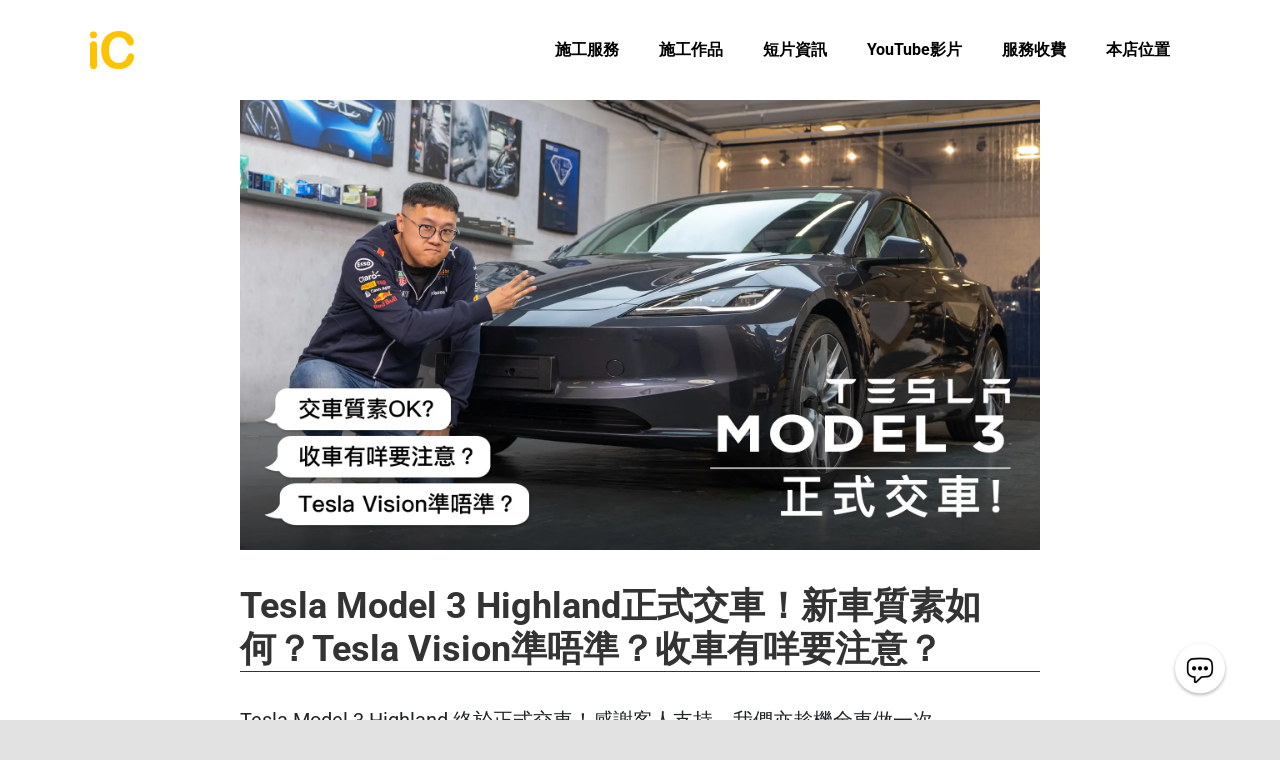

--- FILE ---
content_type: text/html; charset=UTF-8
request_url: https://blog.ic-autodetail.com/general/tesla-model-3-highland%E6%AD%A3%E5%BC%8F%E4%BA%A4%E8%BB%8A%EF%BC%81%E6%96%B0%E8%BB%8A%E8%B3%AA%E7%B4%A0%E5%A6%82%E4%BD%95%EF%BC%9Ftesla-vision%E6%BA%96%E5%94%94%E6%BA%96%EF%BC%9F%E6%94%B6%E8%BB%8A/
body_size: 36136
content:
<!DOCTYPE html>
<html class="avada-html-layout-wide avada-html-header-position-top" lang="zh-TW" prefix="og: http://ogp.me/ns# fb: http://ogp.me/ns/fb#">
<head>
	<meta http-equiv="X-UA-Compatible" content="IE=edge" />
	<meta http-equiv="Content-Type" content="text/html; charset=utf-8"/>
	<meta name="viewport" content="width=device-width, initial-scale=1" />
	<script data-cfasync="false" data-no-defer="1">var ewww_webp_supported=!1;function check_webp_feature(A,e){var w;e=void 0!==e?e:function(){},ewww_webp_supported?e(ewww_webp_supported):((w=new Image).onload=function(){ewww_webp_supported=0<w.width&&0<w.height,e&&e(ewww_webp_supported)},w.onerror=function(){e&&e(!1)},w.src="data:image/webp;base64,"+{alpha:"UklGRkoAAABXRUJQVlA4WAoAAAAQAAAAAAAAAAAAQUxQSAwAAAARBxAR/Q9ERP8DAABWUDggGAAAABQBAJ0BKgEAAQAAAP4AAA3AAP7mtQAAAA=="}[A])}check_webp_feature("alpha");</script><script data-cfasync="false" data-no-defer="1">var Arrive=function(c,w){"use strict";if(c.MutationObserver&&"undefined"!=typeof HTMLElement){var r,a=0,u=(r=HTMLElement.prototype.matches||HTMLElement.prototype.webkitMatchesSelector||HTMLElement.prototype.mozMatchesSelector||HTMLElement.prototype.msMatchesSelector,{matchesSelector:function(e,t){return e instanceof HTMLElement&&r.call(e,t)},addMethod:function(e,t,r){var a=e[t];e[t]=function(){return r.length==arguments.length?r.apply(this,arguments):"function"==typeof a?a.apply(this,arguments):void 0}},callCallbacks:function(e,t){t&&t.options.onceOnly&&1==t.firedElems.length&&(e=[e[0]]);for(var r,a=0;r=e[a];a++)r&&r.callback&&r.callback.call(r.elem,r.elem);t&&t.options.onceOnly&&1==t.firedElems.length&&t.me.unbindEventWithSelectorAndCallback.call(t.target,t.selector,t.callback)},checkChildNodesRecursively:function(e,t,r,a){for(var i,n=0;i=e[n];n++)r(i,t,a)&&a.push({callback:t.callback,elem:i}),0<i.childNodes.length&&u.checkChildNodesRecursively(i.childNodes,t,r,a)},mergeArrays:function(e,t){var r,a={};for(r in e)e.hasOwnProperty(r)&&(a[r]=e[r]);for(r in t)t.hasOwnProperty(r)&&(a[r]=t[r]);return a},toElementsArray:function(e){return e=void 0!==e&&("number"!=typeof e.length||e===c)?[e]:e}}),e=(l.prototype.addEvent=function(e,t,r,a){a={target:e,selector:t,options:r,callback:a,firedElems:[]};return this._beforeAdding&&this._beforeAdding(a),this._eventsBucket.push(a),a},l.prototype.removeEvent=function(e){for(var t,r=this._eventsBucket.length-1;t=this._eventsBucket[r];r--)e(t)&&(this._beforeRemoving&&this._beforeRemoving(t),(t=this._eventsBucket.splice(r,1))&&t.length&&(t[0].callback=null))},l.prototype.beforeAdding=function(e){this._beforeAdding=e},l.prototype.beforeRemoving=function(e){this._beforeRemoving=e},l),t=function(i,n){var o=new e,l=this,s={fireOnAttributesModification:!1};return o.beforeAdding(function(t){var e=t.target;e!==c.document&&e!==c||(e=document.getElementsByTagName("html")[0]);var r=new MutationObserver(function(e){n.call(this,e,t)}),a=i(t.options);r.observe(e,a),t.observer=r,t.me=l}),o.beforeRemoving(function(e){e.observer.disconnect()}),this.bindEvent=function(e,t,r){t=u.mergeArrays(s,t);for(var a=u.toElementsArray(this),i=0;i<a.length;i++)o.addEvent(a[i],e,t,r)},this.unbindEvent=function(){var r=u.toElementsArray(this);o.removeEvent(function(e){for(var t=0;t<r.length;t++)if(this===w||e.target===r[t])return!0;return!1})},this.unbindEventWithSelectorOrCallback=function(r){var a=u.toElementsArray(this),i=r,e="function"==typeof r?function(e){for(var t=0;t<a.length;t++)if((this===w||e.target===a[t])&&e.callback===i)return!0;return!1}:function(e){for(var t=0;t<a.length;t++)if((this===w||e.target===a[t])&&e.selector===r)return!0;return!1};o.removeEvent(e)},this.unbindEventWithSelectorAndCallback=function(r,a){var i=u.toElementsArray(this);o.removeEvent(function(e){for(var t=0;t<i.length;t++)if((this===w||e.target===i[t])&&e.selector===r&&e.callback===a)return!0;return!1})},this},i=new function(){var s={fireOnAttributesModification:!1,onceOnly:!1,existing:!1};function n(e,t,r){return!(!u.matchesSelector(e,t.selector)||(e._id===w&&(e._id=a++),-1!=t.firedElems.indexOf(e._id)))&&(t.firedElems.push(e._id),!0)}var c=(i=new t(function(e){var t={attributes:!1,childList:!0,subtree:!0};return e.fireOnAttributesModification&&(t.attributes=!0),t},function(e,i){e.forEach(function(e){var t=e.addedNodes,r=e.target,a=[];null!==t&&0<t.length?u.checkChildNodesRecursively(t,i,n,a):"attributes"===e.type&&n(r,i)&&a.push({callback:i.callback,elem:r}),u.callCallbacks(a,i)})})).bindEvent;return i.bindEvent=function(e,t,r){t=void 0===r?(r=t,s):u.mergeArrays(s,t);var a=u.toElementsArray(this);if(t.existing){for(var i=[],n=0;n<a.length;n++)for(var o=a[n].querySelectorAll(e),l=0;l<o.length;l++)i.push({callback:r,elem:o[l]});if(t.onceOnly&&i.length)return r.call(i[0].elem,i[0].elem);setTimeout(u.callCallbacks,1,i)}c.call(this,e,t,r)},i},o=new function(){var a={};function i(e,t){return u.matchesSelector(e,t.selector)}var n=(o=new t(function(){return{childList:!0,subtree:!0}},function(e,r){e.forEach(function(e){var t=e.removedNodes,e=[];null!==t&&0<t.length&&u.checkChildNodesRecursively(t,r,i,e),u.callCallbacks(e,r)})})).bindEvent;return o.bindEvent=function(e,t,r){t=void 0===r?(r=t,a):u.mergeArrays(a,t),n.call(this,e,t,r)},o};d(HTMLElement.prototype),d(NodeList.prototype),d(HTMLCollection.prototype),d(HTMLDocument.prototype),d(Window.prototype);var n={};return s(i,n,"unbindAllArrive"),s(o,n,"unbindAllLeave"),n}function l(){this._eventsBucket=[],this._beforeAdding=null,this._beforeRemoving=null}function s(e,t,r){u.addMethod(t,r,e.unbindEvent),u.addMethod(t,r,e.unbindEventWithSelectorOrCallback),u.addMethod(t,r,e.unbindEventWithSelectorAndCallback)}function d(e){e.arrive=i.bindEvent,s(i,e,"unbindArrive"),e.leave=o.bindEvent,s(o,e,"unbindLeave")}}(window,void 0),ewww_webp_supported=!1;function check_webp_feature(e,t){var r;ewww_webp_supported?t(ewww_webp_supported):((r=new Image).onload=function(){ewww_webp_supported=0<r.width&&0<r.height,t(ewww_webp_supported)},r.onerror=function(){t(!1)},r.src="data:image/webp;base64,"+{alpha:"UklGRkoAAABXRUJQVlA4WAoAAAAQAAAAAAAAAAAAQUxQSAwAAAARBxAR/Q9ERP8DAABWUDggGAAAABQBAJ0BKgEAAQAAAP4AAA3AAP7mtQAAAA==",animation:"UklGRlIAAABXRUJQVlA4WAoAAAASAAAAAAAAAAAAQU5JTQYAAAD/////AABBTk1GJgAAAAAAAAAAAAAAAAAAAGQAAABWUDhMDQAAAC8AAAAQBxAREYiI/gcA"}[e])}function ewwwLoadImages(e){if(e){for(var t=document.querySelectorAll(".batch-image img, .image-wrapper a, .ngg-pro-masonry-item a, .ngg-galleria-offscreen-seo-wrapper a"),r=0,a=t.length;r<a;r++)ewwwAttr(t[r],"data-src",t[r].getAttribute("data-webp")),ewwwAttr(t[r],"data-thumbnail",t[r].getAttribute("data-webp-thumbnail"));for(var i=document.querySelectorAll(".rev_slider ul li"),r=0,a=i.length;r<a;r++){ewwwAttr(i[r],"data-thumb",i[r].getAttribute("data-webp-thumb"));for(var n=1;n<11;)ewwwAttr(i[r],"data-param"+n,i[r].getAttribute("data-webp-param"+n)),n++}for(r=0,a=(i=document.querySelectorAll(".rev_slider img")).length;r<a;r++)ewwwAttr(i[r],"data-lazyload",i[r].getAttribute("data-webp-lazyload"));for(var o=document.querySelectorAll("div.woocommerce-product-gallery__image"),r=0,a=o.length;r<a;r++)ewwwAttr(o[r],"data-thumb",o[r].getAttribute("data-webp-thumb"))}for(var l=document.querySelectorAll("video"),r=0,a=l.length;r<a;r++)ewwwAttr(l[r],"poster",e?l[r].getAttribute("data-poster-webp"):l[r].getAttribute("data-poster-image"));for(var s,c=document.querySelectorAll("img.ewww_webp_lazy_load"),r=0,a=c.length;r<a;r++)e&&(ewwwAttr(c[r],"data-lazy-srcset",c[r].getAttribute("data-lazy-srcset-webp")),ewwwAttr(c[r],"data-srcset",c[r].getAttribute("data-srcset-webp")),ewwwAttr(c[r],"data-lazy-src",c[r].getAttribute("data-lazy-src-webp")),ewwwAttr(c[r],"data-src",c[r].getAttribute("data-src-webp")),ewwwAttr(c[r],"data-orig-file",c[r].getAttribute("data-webp-orig-file")),ewwwAttr(c[r],"data-medium-file",c[r].getAttribute("data-webp-medium-file")),ewwwAttr(c[r],"data-large-file",c[r].getAttribute("data-webp-large-file")),null!=(s=c[r].getAttribute("srcset"))&&!1!==s&&s.includes("R0lGOD")&&ewwwAttr(c[r],"src",c[r].getAttribute("data-lazy-src-webp"))),c[r].className=c[r].className.replace(/\bewww_webp_lazy_load\b/,"");for(var w=document.querySelectorAll(".ewww_webp"),r=0,a=w.length;r<a;r++)e?(ewwwAttr(w[r],"srcset",w[r].getAttribute("data-srcset-webp")),ewwwAttr(w[r],"src",w[r].getAttribute("data-src-webp")),ewwwAttr(w[r],"data-orig-file",w[r].getAttribute("data-webp-orig-file")),ewwwAttr(w[r],"data-medium-file",w[r].getAttribute("data-webp-medium-file")),ewwwAttr(w[r],"data-large-file",w[r].getAttribute("data-webp-large-file")),ewwwAttr(w[r],"data-large_image",w[r].getAttribute("data-webp-large_image")),ewwwAttr(w[r],"data-src",w[r].getAttribute("data-webp-src"))):(ewwwAttr(w[r],"srcset",w[r].getAttribute("data-srcset-img")),ewwwAttr(w[r],"src",w[r].getAttribute("data-src-img"))),w[r].className=w[r].className.replace(/\bewww_webp\b/,"ewww_webp_loaded");window.jQuery&&jQuery.fn.isotope&&jQuery.fn.imagesLoaded&&(jQuery(".fusion-posts-container-infinite").imagesLoaded(function(){jQuery(".fusion-posts-container-infinite").hasClass("isotope")&&jQuery(".fusion-posts-container-infinite").isotope()}),jQuery(".fusion-portfolio:not(.fusion-recent-works) .fusion-portfolio-wrapper").imagesLoaded(function(){jQuery(".fusion-portfolio:not(.fusion-recent-works) .fusion-portfolio-wrapper").isotope()}))}function ewwwWebPInit(e){ewwwLoadImages(e),ewwwNggLoadGalleries(e),document.arrive(".ewww_webp",function(){ewwwLoadImages(e)}),document.arrive(".ewww_webp_lazy_load",function(){ewwwLoadImages(e)}),document.arrive("videos",function(){ewwwLoadImages(e)}),"loading"==document.readyState?document.addEventListener("DOMContentLoaded",ewwwJSONParserInit):("undefined"!=typeof galleries&&ewwwNggParseGalleries(e),ewwwWooParseVariations(e))}function ewwwAttr(e,t,r){null!=r&&!1!==r&&e.setAttribute(t,r)}function ewwwJSONParserInit(){"undefined"!=typeof galleries&&check_webp_feature("alpha",ewwwNggParseGalleries),check_webp_feature("alpha",ewwwWooParseVariations)}function ewwwWooParseVariations(e){if(e)for(var t=document.querySelectorAll("form.variations_form"),r=0,a=t.length;r<a;r++){var i=t[r].getAttribute("data-product_variations"),n=!1;try{for(var o in i=JSON.parse(i))void 0!==i[o]&&void 0!==i[o].image&&(void 0!==i[o].image.src_webp&&(i[o].image.src=i[o].image.src_webp,n=!0),void 0!==i[o].image.srcset_webp&&(i[o].image.srcset=i[o].image.srcset_webp,n=!0),void 0!==i[o].image.full_src_webp&&(i[o].image.full_src=i[o].image.full_src_webp,n=!0),void 0!==i[o].image.gallery_thumbnail_src_webp&&(i[o].image.gallery_thumbnail_src=i[o].image.gallery_thumbnail_src_webp,n=!0),void 0!==i[o].image.thumb_src_webp&&(i[o].image.thumb_src=i[o].image.thumb_src_webp,n=!0));n&&ewwwAttr(t[r],"data-product_variations",JSON.stringify(i))}catch(e){}}}function ewwwNggParseGalleries(e){if(e)for(var t in galleries){var r=galleries[t];galleries[t].images_list=ewwwNggParseImageList(r.images_list)}}function ewwwNggLoadGalleries(e){e&&document.addEventListener("ngg.galleria.themeadded",function(e,t){window.ngg_galleria._create_backup=window.ngg_galleria.create,window.ngg_galleria.create=function(e,t){var r=$(e).data("id");return galleries["gallery_"+r].images_list=ewwwNggParseImageList(galleries["gallery_"+r].images_list),window.ngg_galleria._create_backup(e,t)}})}function ewwwNggParseImageList(e){for(var t in e){var r=e[t];if(void 0!==r["image-webp"]&&(e[t].image=r["image-webp"],delete e[t]["image-webp"]),void 0!==r["thumb-webp"]&&(e[t].thumb=r["thumb-webp"],delete e[t]["thumb-webp"]),void 0!==r.full_image_webp&&(e[t].full_image=r.full_image_webp,delete e[t].full_image_webp),void 0!==r.srcsets)for(var a in r.srcsets)nggSrcset=r.srcsets[a],void 0!==r.srcsets[a+"-webp"]&&(e[t].srcsets[a]=r.srcsets[a+"-webp"],delete e[t].srcsets[a+"-webp"]);if(void 0!==r.full_srcsets)for(var i in r.full_srcsets)nggFSrcset=r.full_srcsets[i],void 0!==r.full_srcsets[i+"-webp"]&&(e[t].full_srcsets[i]=r.full_srcsets[i+"-webp"],delete e[t].full_srcsets[i+"-webp"])}return e}check_webp_feature("alpha",ewwwWebPInit);</script><meta name='robots' content='index, follow, max-image-preview:large, max-snippet:-1, max-video-preview:-1' />

<!-- Google Tag Manager for WordPress by gtm4wp.com -->
<script data-cfasync="false" data-pagespeed-no-defer>
	var gtm4wp_datalayer_name = "dataLayer";
	var dataLayer = dataLayer || [];
</script>
<!-- End Google Tag Manager for WordPress by gtm4wp.com -->
	<!-- This site is optimized with the Yoast SEO plugin v19.14 - https://yoast.com/wordpress/plugins/seo/ -->
	<title>Tesla Model 3 Highland正式交車！新車質素如何？Tesla Vision準唔準？收車有咩要注意？ - IC Detail</title>
	<meta name="description" content="Tesla Model 3 Highland 終於正式交車！感謝客人支持，我們亦趁機全車做一次inspection，究竟新版Model 3交車質素如何？安全起見我們今次亦測試了Tesla Vision到底是否可靠，另外大家去Tesla收車時有咩需要注意？不妨留意我們這段影片。" />
	<link rel="canonical" href="https://blog.ic-autodetail.com/general/tesla-model-3-highland正式交車！新車質素如何？tesla-vision準唔準？收車/" />
	<meta property="og:locale" content="zh_TW" />
	<meta property="og:type" content="article" />
	<meta property="og:title" content="Tesla Model 3 Highland正式交車！新車質素如何？Tesla Vision準唔準？收車有咩要注意？ - IC Detail" />
	<meta property="og:description" content="Tesla Model 3 Highland 終於正式交車！感謝客人支持，我們亦趁機全車做一次inspection，究竟新版Model 3交車質素如何？安全起見我們今次亦測試了Tesla Vision到底是否可靠，另外大家去Tesla收車時有咩需要注意？不妨留意我們這段影片。" />
	<meta property="og:url" content="https://blog.ic-autodetail.com/general/tesla-model-3-highland正式交車！新車質素如何？tesla-vision準唔準？收車/" />
	<meta property="og:site_name" content="IC Detail" />
	<meta property="article:published_time" content="2023-12-05T15:35:10+00:00" />
	<meta property="article:modified_time" content="2023-12-05T15:23:44+00:00" />
	<meta property="og:image" content="https://blog.ic-autodetail.com/wp-content/uploads/2023/12/Tesla-Model-3-Highland正式交車！新車質素如何？Tesla-Vision準唔準？收車有咩要注意？.jpg" />
	<meta property="og:image:width" content="1920" />
	<meta property="og:image:height" content="1080" />
	<meta property="og:image:type" content="image/jpeg" />
	<meta name="author" content="admin" />
	<meta name="twitter:card" content="summary_large_image" />
	<meta name="twitter:label1" content="Written by" />
	<meta name="twitter:data1" content="admin" />
	<meta name="twitter:label2" content="預估閱讀時間" />
	<meta name="twitter:data2" content="2 分鐘" />
	<script type="application/ld+json" class="yoast-schema-graph">{"@context":"https://schema.org","@graph":[{"@type":"WebPage","@id":"https://blog.ic-autodetail.com/general/tesla-model-3-highland%e6%ad%a3%e5%bc%8f%e4%ba%a4%e8%bb%8a%ef%bc%81%e6%96%b0%e8%bb%8a%e8%b3%aa%e7%b4%a0%e5%a6%82%e4%bd%95%ef%bc%9ftesla-vision%e6%ba%96%e5%94%94%e6%ba%96%ef%bc%9f%e6%94%b6%e8%bb%8a/","url":"https://blog.ic-autodetail.com/general/tesla-model-3-highland%e6%ad%a3%e5%bc%8f%e4%ba%a4%e8%bb%8a%ef%bc%81%e6%96%b0%e8%bb%8a%e8%b3%aa%e7%b4%a0%e5%a6%82%e4%bd%95%ef%bc%9ftesla-vision%e6%ba%96%e5%94%94%e6%ba%96%ef%bc%9f%e6%94%b6%e8%bb%8a/","name":"Tesla Model 3 Highland正式交車！新車質素如何？Tesla Vision準唔準？收車有咩要注意？ - IC Detail","isPartOf":{"@id":"https://blog.ic-autodetail.com/#website"},"primaryImageOfPage":{"@id":"https://blog.ic-autodetail.com/general/tesla-model-3-highland%e6%ad%a3%e5%bc%8f%e4%ba%a4%e8%bb%8a%ef%bc%81%e6%96%b0%e8%bb%8a%e8%b3%aa%e7%b4%a0%e5%a6%82%e4%bd%95%ef%bc%9ftesla-vision%e6%ba%96%e5%94%94%e6%ba%96%ef%bc%9f%e6%94%b6%e8%bb%8a/#primaryimage"},"image":{"@id":"https://blog.ic-autodetail.com/general/tesla-model-3-highland%e6%ad%a3%e5%bc%8f%e4%ba%a4%e8%bb%8a%ef%bc%81%e6%96%b0%e8%bb%8a%e8%b3%aa%e7%b4%a0%e5%a6%82%e4%bd%95%ef%bc%9ftesla-vision%e6%ba%96%e5%94%94%e6%ba%96%ef%bc%9f%e6%94%b6%e8%bb%8a/#primaryimage"},"thumbnailUrl":"https://blog.ic-autodetail.com/wp-content/uploads/2023/12/Tesla-Model-3-Highland正式交車！新車質素如何？Tesla-Vision準唔準？收車有咩要注意？.jpg","datePublished":"2023-12-05T15:35:10+00:00","dateModified":"2023-12-05T15:23:44+00:00","author":{"@id":"https://blog.ic-autodetail.com/#/schema/person/f944a45a3eff7bbcb11a31a7bb954a1f"},"description":"Tesla Model 3 Highland 終於正式交車！感謝客人支持，我們亦趁機全車做一次inspection，究竟新版Model 3交車質素如何？安全起見我們今次亦測試了Tesla Vision到底是否可靠，另外大家去Tesla收車時有咩需要注意？不妨留意我們這段影片。","breadcrumb":{"@id":"https://blog.ic-autodetail.com/general/tesla-model-3-highland%e6%ad%a3%e5%bc%8f%e4%ba%a4%e8%bb%8a%ef%bc%81%e6%96%b0%e8%bb%8a%e8%b3%aa%e7%b4%a0%e5%a6%82%e4%bd%95%ef%bc%9ftesla-vision%e6%ba%96%e5%94%94%e6%ba%96%ef%bc%9f%e6%94%b6%e8%bb%8a/#breadcrumb"},"inLanguage":"zh-TW","potentialAction":[{"@type":"ReadAction","target":["https://blog.ic-autodetail.com/general/tesla-model-3-highland%e6%ad%a3%e5%bc%8f%e4%ba%a4%e8%bb%8a%ef%bc%81%e6%96%b0%e8%bb%8a%e8%b3%aa%e7%b4%a0%e5%a6%82%e4%bd%95%ef%bc%9ftesla-vision%e6%ba%96%e5%94%94%e6%ba%96%ef%bc%9f%e6%94%b6%e8%bb%8a/"]}]},{"@type":"ImageObject","inLanguage":"zh-TW","@id":"https://blog.ic-autodetail.com/general/tesla-model-3-highland%e6%ad%a3%e5%bc%8f%e4%ba%a4%e8%bb%8a%ef%bc%81%e6%96%b0%e8%bb%8a%e8%b3%aa%e7%b4%a0%e5%a6%82%e4%bd%95%ef%bc%9ftesla-vision%e6%ba%96%e5%94%94%e6%ba%96%ef%bc%9f%e6%94%b6%e8%bb%8a/#primaryimage","url":"https://blog.ic-autodetail.com/wp-content/uploads/2023/12/Tesla-Model-3-Highland正式交車！新車質素如何？Tesla-Vision準唔準？收車有咩要注意？.jpg","contentUrl":"https://blog.ic-autodetail.com/wp-content/uploads/2023/12/Tesla-Model-3-Highland正式交車！新車質素如何？Tesla-Vision準唔準？收車有咩要注意？.jpg","width":1920,"height":1080},{"@type":"BreadcrumbList","@id":"https://blog.ic-autodetail.com/general/tesla-model-3-highland%e6%ad%a3%e5%bc%8f%e4%ba%a4%e8%bb%8a%ef%bc%81%e6%96%b0%e8%bb%8a%e8%b3%aa%e7%b4%a0%e5%a6%82%e4%bd%95%ef%bc%9ftesla-vision%e6%ba%96%e5%94%94%e6%ba%96%ef%bc%9f%e6%94%b6%e8%bb%8a/#breadcrumb","itemListElement":[{"@type":"ListItem","position":1,"name":"首頁","item":"https://blog.ic-autodetail.com/"},{"@type":"ListItem","position":2,"name":"Tesla Model 3 Highland正式交車！新車質素如何？Tesla Vision準唔準？收車有咩要注意？"}]},{"@type":"WebSite","@id":"https://blog.ic-autodetail.com/#website","url":"https://blog.ic-autodetail.com/","name":"IC Detail","description":"以我們多年經驗，將車漆修正、去除花痕、重新拋光，再塗上我們的 GYEON SiO2 鍍膜保護層，令你的車漆比全新出廠時更光滑。","potentialAction":[{"@type":"SearchAction","target":{"@type":"EntryPoint","urlTemplate":"https://blog.ic-autodetail.com/?s={search_term_string}"},"query-input":"required name=search_term_string"}],"inLanguage":"zh-TW"},{"@type":"Person","@id":"https://blog.ic-autodetail.com/#/schema/person/f944a45a3eff7bbcb11a31a7bb954a1f","name":"admin","image":{"@type":"ImageObject","inLanguage":"zh-TW","@id":"https://blog.ic-autodetail.com/#/schema/person/image/","url":"https://secure.gravatar.com/avatar/96e420c1dd86ccbc0dcea8877ab264bb?s=96&d=mm&r=g","contentUrl":"https://secure.gravatar.com/avatar/96e420c1dd86ccbc0dcea8877ab264bb?s=96&d=mm&r=g","caption":"admin"},"sameAs":["https://ic-autodetail.com/blog"],"url":"https://blog.ic-autodetail.com/author/admin/"}]}</script>
	<!-- / Yoast SEO plugin. -->


<link href='https://fonts.gstatic.com' crossorigin rel='preconnect' />
<link rel="alternate" type="application/rss+xml" title="訂閱《IC Detail》&raquo; 資訊提供" href="https://blog.ic-autodetail.com/feed/" />
<link rel="alternate" type="application/rss+xml" title="訂閱《IC Detail》&raquo; 留言的資訊提供" href="https://blog.ic-autodetail.com/comments/feed/" />
					<link rel="shortcut icon" href="https://blog.ic-autodetail.com/wp-content/uploads/2021/04/ic-icon-32x32-1.png" type="image/x-icon" />
		
					<!-- Apple Touch Icon -->
			<link rel="apple-touch-icon" sizes="180x180" href="https://blog.ic-autodetail.com/wp-content/uploads/2021/04/ic-icon-114x114-1.png">
		
					<!-- Android Icon -->
			<link rel="icon" sizes="192x192" href="https://blog.ic-autodetail.com/wp-content/uploads/2021/04/ic-icon-57x57-1.png">
		
					<!-- MS Edge Icon -->
			<meta name="msapplication-TileImage" content="https://blog.ic-autodetail.com/wp-content/uploads/2021/04/ic-icon-72x72-1.png">
				
		<meta property="og:title" content="Tesla Model 3 Highland正式交車！新車質素如何？Tesla Vision準唔準？收車有咩要注意？"/>
		<meta property="og:type" content="article"/>
		<meta property="og:url" content="https://blog.ic-autodetail.com/general/tesla-model-3-highland%e6%ad%a3%e5%bc%8f%e4%ba%a4%e8%bb%8a%ef%bc%81%e6%96%b0%e8%bb%8a%e8%b3%aa%e7%b4%a0%e5%a6%82%e4%bd%95%ef%bc%9ftesla-vision%e6%ba%96%e5%94%94%e6%ba%96%ef%bc%9f%e6%94%b6%e8%bb%8a/"/>
		<meta property="og:site_name" content="IC Detail"/>
		<meta property="og:description" content="Tesla Model 3 Highland 終於正式交車！感謝客人支持，我們亦趁機全車做一次inspection，究竟新版Model 3交車質素如何？安全起見我們今次亦測試了Tesla Vision到底是否可靠，另外大家去Tesla收車時有咩需要注意？不妨留意我們這段影片。"/>

									<meta property="og:image" content="https://blog.ic-autodetail.com/wp-content/uploads/2023/12/Tesla-Model-3-Highland正式交車！新車質素如何？Tesla-Vision準唔準？收車有咩要注意？.jpg"/>
							<script type="text/javascript">
window._wpemojiSettings = {"baseUrl":"https:\/\/s.w.org\/images\/core\/emoji\/14.0.0\/72x72\/","ext":".png","svgUrl":"https:\/\/s.w.org\/images\/core\/emoji\/14.0.0\/svg\/","svgExt":".svg","source":{"concatemoji":"https:\/\/blog.ic-autodetail.com\/wp-includes\/js\/wp-emoji-release.min.js?ver=6.1.9.1769900182"}};
/*! This file is auto-generated */
!function(e,a,t){var n,r,o,i=a.createElement("canvas"),p=i.getContext&&i.getContext("2d");function s(e,t){var a=String.fromCharCode,e=(p.clearRect(0,0,i.width,i.height),p.fillText(a.apply(this,e),0,0),i.toDataURL());return p.clearRect(0,0,i.width,i.height),p.fillText(a.apply(this,t),0,0),e===i.toDataURL()}function c(e){var t=a.createElement("script");t.src=e,t.defer=t.type="text/javascript",a.getElementsByTagName("head")[0].appendChild(t)}for(o=Array("flag","emoji"),t.supports={everything:!0,everythingExceptFlag:!0},r=0;r<o.length;r++)t.supports[o[r]]=function(e){if(p&&p.fillText)switch(p.textBaseline="top",p.font="600 32px Arial",e){case"flag":return s([127987,65039,8205,9895,65039],[127987,65039,8203,9895,65039])?!1:!s([55356,56826,55356,56819],[55356,56826,8203,55356,56819])&&!s([55356,57332,56128,56423,56128,56418,56128,56421,56128,56430,56128,56423,56128,56447],[55356,57332,8203,56128,56423,8203,56128,56418,8203,56128,56421,8203,56128,56430,8203,56128,56423,8203,56128,56447]);case"emoji":return!s([129777,127995,8205,129778,127999],[129777,127995,8203,129778,127999])}return!1}(o[r]),t.supports.everything=t.supports.everything&&t.supports[o[r]],"flag"!==o[r]&&(t.supports.everythingExceptFlag=t.supports.everythingExceptFlag&&t.supports[o[r]]);t.supports.everythingExceptFlag=t.supports.everythingExceptFlag&&!t.supports.flag,t.DOMReady=!1,t.readyCallback=function(){t.DOMReady=!0},t.supports.everything||(n=function(){t.readyCallback()},a.addEventListener?(a.addEventListener("DOMContentLoaded",n,!1),e.addEventListener("load",n,!1)):(e.attachEvent("onload",n),a.attachEvent("onreadystatechange",function(){"complete"===a.readyState&&t.readyCallback()})),(e=t.source||{}).concatemoji?c(e.concatemoji):e.wpemoji&&e.twemoji&&(c(e.twemoji),c(e.wpemoji)))}(window,document,window._wpemojiSettings);
</script>
<style type="text/css">
img.wp-smiley,
img.emoji {
	display: inline !important;
	border: none !important;
	box-shadow: none !important;
	height: 1em !important;
	width: 1em !important;
	margin: 0 0.07em !important;
	vertical-align: -0.1em !important;
	background: none !important;
	padding: 0 !important;
}
</style>
	<link rel='stylesheet' id='sbi_styles-css' href='https://blog.ic-autodetail.com/wp-content/plugins/instagram-feed/css/sbi-styles.min.css?ver=6.1.1769900182' type='text/css' media='all' />
<link rel='stylesheet' id='wp-block-library-css' href='https://blog.ic-autodetail.com/wp-includes/css/dist/block-library/style.min.css?ver=6.1.9.1769900182' type='text/css' media='all' />
<style id='wp-block-library-theme-inline-css' type='text/css'>
.wp-block-audio figcaption{color:#555;font-size:13px;text-align:center}.is-dark-theme .wp-block-audio figcaption{color:hsla(0,0%,100%,.65)}.wp-block-audio{margin:0 0 1em}.wp-block-code{border:1px solid #ccc;border-radius:4px;font-family:Menlo,Consolas,monaco,monospace;padding:.8em 1em}.wp-block-embed figcaption{color:#555;font-size:13px;text-align:center}.is-dark-theme .wp-block-embed figcaption{color:hsla(0,0%,100%,.65)}.wp-block-embed{margin:0 0 1em}.blocks-gallery-caption{color:#555;font-size:13px;text-align:center}.is-dark-theme .blocks-gallery-caption{color:hsla(0,0%,100%,.65)}.wp-block-image figcaption{color:#555;font-size:13px;text-align:center}.is-dark-theme .wp-block-image figcaption{color:hsla(0,0%,100%,.65)}.wp-block-image{margin:0 0 1em}.wp-block-pullquote{border-top:4px solid;border-bottom:4px solid;margin-bottom:1.75em;color:currentColor}.wp-block-pullquote__citation,.wp-block-pullquote cite,.wp-block-pullquote footer{color:currentColor;text-transform:uppercase;font-size:.8125em;font-style:normal}.wp-block-quote{border-left:.25em solid;margin:0 0 1.75em;padding-left:1em}.wp-block-quote cite,.wp-block-quote footer{color:currentColor;font-size:.8125em;position:relative;font-style:normal}.wp-block-quote.has-text-align-right{border-left:none;border-right:.25em solid;padding-left:0;padding-right:1em}.wp-block-quote.has-text-align-center{border:none;padding-left:0}.wp-block-quote.is-large,.wp-block-quote.is-style-large,.wp-block-quote.is-style-plain{border:none}.wp-block-search .wp-block-search__label{font-weight:700}.wp-block-search__button{border:1px solid #ccc;padding:.375em .625em}:where(.wp-block-group.has-background){padding:1.25em 2.375em}.wp-block-separator.has-css-opacity{opacity:.4}.wp-block-separator{border:none;border-bottom:2px solid;margin-left:auto;margin-right:auto}.wp-block-separator.has-alpha-channel-opacity{opacity:1}.wp-block-separator:not(.is-style-wide):not(.is-style-dots){width:100px}.wp-block-separator.has-background:not(.is-style-dots){border-bottom:none;height:1px}.wp-block-separator.has-background:not(.is-style-wide):not(.is-style-dots){height:2px}.wp-block-table{margin:"0 0 1em 0"}.wp-block-table thead{border-bottom:3px solid}.wp-block-table tfoot{border-top:3px solid}.wp-block-table td,.wp-block-table th{word-break:normal}.wp-block-table figcaption{color:#555;font-size:13px;text-align:center}.is-dark-theme .wp-block-table figcaption{color:hsla(0,0%,100%,.65)}.wp-block-video figcaption{color:#555;font-size:13px;text-align:center}.is-dark-theme .wp-block-video figcaption{color:hsla(0,0%,100%,.65)}.wp-block-video{margin:0 0 1em}.wp-block-template-part.has-background{padding:1.25em 2.375em;margin-top:0;margin-bottom:0}
</style>
<link rel='stylesheet' id='classic-theme-styles-css' href='https://blog.ic-autodetail.com/wp-includes/css/classic-themes.min.css?ver=1.1769900182' type='text/css' media='all' />
<style id='global-styles-inline-css' type='text/css'>
body{--wp--preset--color--black: #000000;--wp--preset--color--cyan-bluish-gray: #abb8c3;--wp--preset--color--white: #ffffff;--wp--preset--color--pale-pink: #f78da7;--wp--preset--color--vivid-red: #cf2e2e;--wp--preset--color--luminous-vivid-orange: #ff6900;--wp--preset--color--luminous-vivid-amber: #fcb900;--wp--preset--color--light-green-cyan: #7bdcb5;--wp--preset--color--vivid-green-cyan: #00d084;--wp--preset--color--pale-cyan-blue: #8ed1fc;--wp--preset--color--vivid-cyan-blue: #0693e3;--wp--preset--color--vivid-purple: #9b51e0;--wp--preset--gradient--vivid-cyan-blue-to-vivid-purple: linear-gradient(135deg,rgba(6,147,227,1) 0%,rgb(155,81,224) 100%);--wp--preset--gradient--light-green-cyan-to-vivid-green-cyan: linear-gradient(135deg,rgb(122,220,180) 0%,rgb(0,208,130) 100%);--wp--preset--gradient--luminous-vivid-amber-to-luminous-vivid-orange: linear-gradient(135deg,rgba(252,185,0,1) 0%,rgba(255,105,0,1) 100%);--wp--preset--gradient--luminous-vivid-orange-to-vivid-red: linear-gradient(135deg,rgba(255,105,0,1) 0%,rgb(207,46,46) 100%);--wp--preset--gradient--very-light-gray-to-cyan-bluish-gray: linear-gradient(135deg,rgb(238,238,238) 0%,rgb(169,184,195) 100%);--wp--preset--gradient--cool-to-warm-spectrum: linear-gradient(135deg,rgb(74,234,220) 0%,rgb(151,120,209) 20%,rgb(207,42,186) 40%,rgb(238,44,130) 60%,rgb(251,105,98) 80%,rgb(254,248,76) 100%);--wp--preset--gradient--blush-light-purple: linear-gradient(135deg,rgb(255,206,236) 0%,rgb(152,150,240) 100%);--wp--preset--gradient--blush-bordeaux: linear-gradient(135deg,rgb(254,205,165) 0%,rgb(254,45,45) 50%,rgb(107,0,62) 100%);--wp--preset--gradient--luminous-dusk: linear-gradient(135deg,rgb(255,203,112) 0%,rgb(199,81,192) 50%,rgb(65,88,208) 100%);--wp--preset--gradient--pale-ocean: linear-gradient(135deg,rgb(255,245,203) 0%,rgb(182,227,212) 50%,rgb(51,167,181) 100%);--wp--preset--gradient--electric-grass: linear-gradient(135deg,rgb(202,248,128) 0%,rgb(113,206,126) 100%);--wp--preset--gradient--midnight: linear-gradient(135deg,rgb(2,3,129) 0%,rgb(40,116,252) 100%);--wp--preset--duotone--dark-grayscale: url('#wp-duotone-dark-grayscale');--wp--preset--duotone--grayscale: url('#wp-duotone-grayscale');--wp--preset--duotone--purple-yellow: url('#wp-duotone-purple-yellow');--wp--preset--duotone--blue-red: url('#wp-duotone-blue-red');--wp--preset--duotone--midnight: url('#wp-duotone-midnight');--wp--preset--duotone--magenta-yellow: url('#wp-duotone-magenta-yellow');--wp--preset--duotone--purple-green: url('#wp-duotone-purple-green');--wp--preset--duotone--blue-orange: url('#wp-duotone-blue-orange');--wp--preset--font-size--small: 11.25px;--wp--preset--font-size--medium: 20px;--wp--preset--font-size--large: 22.5px;--wp--preset--font-size--x-large: 42px;--wp--preset--font-size--normal: 15px;--wp--preset--font-size--xlarge: 30px;--wp--preset--font-size--huge: 45px;--wp--preset--spacing--20: 0.44rem;--wp--preset--spacing--30: 0.67rem;--wp--preset--spacing--40: 1rem;--wp--preset--spacing--50: 1.5rem;--wp--preset--spacing--60: 2.25rem;--wp--preset--spacing--70: 3.38rem;--wp--preset--spacing--80: 5.06rem;}:where(.is-layout-flex){gap: 0.5em;}body .is-layout-flow > .alignleft{float: left;margin-inline-start: 0;margin-inline-end: 2em;}body .is-layout-flow > .alignright{float: right;margin-inline-start: 2em;margin-inline-end: 0;}body .is-layout-flow > .aligncenter{margin-left: auto !important;margin-right: auto !important;}body .is-layout-constrained > .alignleft{float: left;margin-inline-start: 0;margin-inline-end: 2em;}body .is-layout-constrained > .alignright{float: right;margin-inline-start: 2em;margin-inline-end: 0;}body .is-layout-constrained > .aligncenter{margin-left: auto !important;margin-right: auto !important;}body .is-layout-constrained > :where(:not(.alignleft):not(.alignright):not(.alignfull)){max-width: var(--wp--style--global--content-size);margin-left: auto !important;margin-right: auto !important;}body .is-layout-constrained > .alignwide{max-width: var(--wp--style--global--wide-size);}body .is-layout-flex{display: flex;}body .is-layout-flex{flex-wrap: wrap;align-items: center;}body .is-layout-flex > *{margin: 0;}:where(.wp-block-columns.is-layout-flex){gap: 2em;}.has-black-color{color: var(--wp--preset--color--black) !important;}.has-cyan-bluish-gray-color{color: var(--wp--preset--color--cyan-bluish-gray) !important;}.has-white-color{color: var(--wp--preset--color--white) !important;}.has-pale-pink-color{color: var(--wp--preset--color--pale-pink) !important;}.has-vivid-red-color{color: var(--wp--preset--color--vivid-red) !important;}.has-luminous-vivid-orange-color{color: var(--wp--preset--color--luminous-vivid-orange) !important;}.has-luminous-vivid-amber-color{color: var(--wp--preset--color--luminous-vivid-amber) !important;}.has-light-green-cyan-color{color: var(--wp--preset--color--light-green-cyan) !important;}.has-vivid-green-cyan-color{color: var(--wp--preset--color--vivid-green-cyan) !important;}.has-pale-cyan-blue-color{color: var(--wp--preset--color--pale-cyan-blue) !important;}.has-vivid-cyan-blue-color{color: var(--wp--preset--color--vivid-cyan-blue) !important;}.has-vivid-purple-color{color: var(--wp--preset--color--vivid-purple) !important;}.has-black-background-color{background-color: var(--wp--preset--color--black) !important;}.has-cyan-bluish-gray-background-color{background-color: var(--wp--preset--color--cyan-bluish-gray) !important;}.has-white-background-color{background-color: var(--wp--preset--color--white) !important;}.has-pale-pink-background-color{background-color: var(--wp--preset--color--pale-pink) !important;}.has-vivid-red-background-color{background-color: var(--wp--preset--color--vivid-red) !important;}.has-luminous-vivid-orange-background-color{background-color: var(--wp--preset--color--luminous-vivid-orange) !important;}.has-luminous-vivid-amber-background-color{background-color: var(--wp--preset--color--luminous-vivid-amber) !important;}.has-light-green-cyan-background-color{background-color: var(--wp--preset--color--light-green-cyan) !important;}.has-vivid-green-cyan-background-color{background-color: var(--wp--preset--color--vivid-green-cyan) !important;}.has-pale-cyan-blue-background-color{background-color: var(--wp--preset--color--pale-cyan-blue) !important;}.has-vivid-cyan-blue-background-color{background-color: var(--wp--preset--color--vivid-cyan-blue) !important;}.has-vivid-purple-background-color{background-color: var(--wp--preset--color--vivid-purple) !important;}.has-black-border-color{border-color: var(--wp--preset--color--black) !important;}.has-cyan-bluish-gray-border-color{border-color: var(--wp--preset--color--cyan-bluish-gray) !important;}.has-white-border-color{border-color: var(--wp--preset--color--white) !important;}.has-pale-pink-border-color{border-color: var(--wp--preset--color--pale-pink) !important;}.has-vivid-red-border-color{border-color: var(--wp--preset--color--vivid-red) !important;}.has-luminous-vivid-orange-border-color{border-color: var(--wp--preset--color--luminous-vivid-orange) !important;}.has-luminous-vivid-amber-border-color{border-color: var(--wp--preset--color--luminous-vivid-amber) !important;}.has-light-green-cyan-border-color{border-color: var(--wp--preset--color--light-green-cyan) !important;}.has-vivid-green-cyan-border-color{border-color: var(--wp--preset--color--vivid-green-cyan) !important;}.has-pale-cyan-blue-border-color{border-color: var(--wp--preset--color--pale-cyan-blue) !important;}.has-vivid-cyan-blue-border-color{border-color: var(--wp--preset--color--vivid-cyan-blue) !important;}.has-vivid-purple-border-color{border-color: var(--wp--preset--color--vivid-purple) !important;}.has-vivid-cyan-blue-to-vivid-purple-gradient-background{background: var(--wp--preset--gradient--vivid-cyan-blue-to-vivid-purple) !important;}.has-light-green-cyan-to-vivid-green-cyan-gradient-background{background: var(--wp--preset--gradient--light-green-cyan-to-vivid-green-cyan) !important;}.has-luminous-vivid-amber-to-luminous-vivid-orange-gradient-background{background: var(--wp--preset--gradient--luminous-vivid-amber-to-luminous-vivid-orange) !important;}.has-luminous-vivid-orange-to-vivid-red-gradient-background{background: var(--wp--preset--gradient--luminous-vivid-orange-to-vivid-red) !important;}.has-very-light-gray-to-cyan-bluish-gray-gradient-background{background: var(--wp--preset--gradient--very-light-gray-to-cyan-bluish-gray) !important;}.has-cool-to-warm-spectrum-gradient-background{background: var(--wp--preset--gradient--cool-to-warm-spectrum) !important;}.has-blush-light-purple-gradient-background{background: var(--wp--preset--gradient--blush-light-purple) !important;}.has-blush-bordeaux-gradient-background{background: var(--wp--preset--gradient--blush-bordeaux) !important;}.has-luminous-dusk-gradient-background{background: var(--wp--preset--gradient--luminous-dusk) !important;}.has-pale-ocean-gradient-background{background: var(--wp--preset--gradient--pale-ocean) !important;}.has-electric-grass-gradient-background{background: var(--wp--preset--gradient--electric-grass) !important;}.has-midnight-gradient-background{background: var(--wp--preset--gradient--midnight) !important;}.has-small-font-size{font-size: var(--wp--preset--font-size--small) !important;}.has-medium-font-size{font-size: var(--wp--preset--font-size--medium) !important;}.has-large-font-size{font-size: var(--wp--preset--font-size--large) !important;}.has-x-large-font-size{font-size: var(--wp--preset--font-size--x-large) !important;}
.wp-block-navigation a:where(:not(.wp-element-button)){color: inherit;}
:where(.wp-block-columns.is-layout-flex){gap: 2em;}
.wp-block-pullquote{font-size: 1.5em;line-height: 1.6;}
</style>
<link rel='stylesheet' id='child-style-css' href='https://blog.ic-autodetail.com/wp-content/themes/Avada-Child-Theme/style.css?ver=6.1.9.1769900182' type='text/css' media='all' />
<link rel='stylesheet' id='esg-plugin-settings-css' href='https://blog.ic-autodetail.com/wp-content/plugins/essential-grid/public/assets/css/settings.css?ver=3.1.5.1769900182' type='text/css' media='all' />
<link rel='stylesheet' id='tp-fontello-css' href='https://blog.ic-autodetail.com/wp-content/plugins/essential-grid/public/assets/font/fontello/css/fontello.css?ver=3.1.5.1769900182' type='text/css' media='all' />
<link rel='stylesheet' id='fusion-dynamic-css-css' href='https://blog.ic-autodetail.com/wp-content/uploads/fusion-styles/7c04603b36db23c253ee48bf546bbebd.min.css?ver=3.8.2.1769900182' type='text/css' media='all' />
<script type='text/javascript' src='https://blog.ic-autodetail.com/wp-content/plugins/jquery-updater/js/jquery-3.6.3.min.js?ver=3.6.3.1769900182' id='jquery-core-js'></script>
<script type='text/javascript' src='https://blog.ic-autodetail.com/wp-content/plugins/jquery-updater/js/jquery-migrate-3.4.0.min.js?ver=3.4.0.1769900182' id='jquery-migrate-js'></script>
<script type='text/javascript' src='https://blog.ic-autodetail.com/wp-content/plugins/sticky-menu-or-anything-on-scroll/assets/js/jq-sticky-anything.min.js?ver=2.1.1.1769900182' id='stickyAnythingLib-js'></script>
<link rel="https://api.w.org/" href="https://blog.ic-autodetail.com/wp-json/" /><link rel="alternate" type="application/json" href="https://blog.ic-autodetail.com/wp-json/wp/v2/posts/6735" /><link rel="EditURI" type="application/rsd+xml" title="RSD" href="https://blog.ic-autodetail.com/xmlrpc.php?rsd" />
<link rel="wlwmanifest" type="application/wlwmanifest+xml" href="https://blog.ic-autodetail.com/wp-includes/wlwmanifest.xml" />
<meta name="generator" content="WordPress 6.1.9" />
<link rel='shortlink' href='https://blog.ic-autodetail.com/?p=6735' />
<link rel="alternate" type="application/json+oembed" href="https://blog.ic-autodetail.com/wp-json/oembed/1.0/embed?url=https%3A%2F%2Fblog.ic-autodetail.com%2Fgeneral%2Ftesla-model-3-highland%25e6%25ad%25a3%25e5%25bc%258f%25e4%25ba%25a4%25e8%25bb%258a%25ef%25bc%2581%25e6%2596%25b0%25e8%25bb%258a%25e8%25b3%25aa%25e7%25b4%25a0%25e5%25a6%2582%25e4%25bd%2595%25ef%25bc%259ftesla-vision%25e6%25ba%2596%25e5%2594%2594%25e6%25ba%2596%25ef%25bc%259f%25e6%2594%25b6%25e8%25bb%258a%2F" />
<link rel="alternate" type="text/xml+oembed" href="https://blog.ic-autodetail.com/wp-json/oembed/1.0/embed?url=https%3A%2F%2Fblog.ic-autodetail.com%2Fgeneral%2Ftesla-model-3-highland%25e6%25ad%25a3%25e5%25bc%258f%25e4%25ba%25a4%25e8%25bb%258a%25ef%25bc%2581%25e6%2596%25b0%25e8%25bb%258a%25e8%25b3%25aa%25e7%25b4%25a0%25e5%25a6%2582%25e4%25bd%2595%25ef%25bc%259ftesla-vision%25e6%25ba%2596%25e5%2594%2594%25e6%25ba%2596%25ef%25bc%259f%25e6%2594%25b6%25e8%25bb%258a%2F&#038;format=xml" />

<!-- Google Tag Manager for WordPress by gtm4wp.com -->
<!-- GTM Container placement set to footer -->
<script data-cfasync="false" data-pagespeed-no-defer>
	var dataLayer_content = {"pagePostType":"post","pagePostType2":"single-post","pageCategory":["general"],"pagePostAuthor":"admin"};
	dataLayer.push( dataLayer_content );
</script>
<script data-cfasync="false">
(function(w,d,s,l,i){w[l]=w[l]||[];w[l].push({'gtm.start':
new Date().getTime(),event:'gtm.js'});var f=d.getElementsByTagName(s)[0],
j=d.createElement(s),dl=l!='dataLayer'?'&l='+l:'';j.async=true;j.src=
'//www.googletagmanager.com/gtm.'+'js?id='+i+dl;f.parentNode.insertBefore(j,f);
})(window,document,'script','dataLayer','GTM-M7BJVH9');
</script>
<!-- End Google Tag Manager -->
<!-- End Google Tag Manager for WordPress by gtm4wp.com --><style type="text/css" id="css-fb-visibility">@media screen and (max-width: 640px){.fusion-no-small-visibility{display:none !important;}body .sm-text-align-center{text-align:center !important;}body .sm-text-align-left{text-align:left !important;}body .sm-text-align-right{text-align:right !important;}body .sm-flex-align-center{justify-content:center !important;}body .sm-flex-align-flex-start{justify-content:flex-start !important;}body .sm-flex-align-flex-end{justify-content:flex-end !important;}body .sm-mx-auto{margin-left:auto !important;margin-right:auto !important;}body .sm-ml-auto{margin-left:auto !important;}body .sm-mr-auto{margin-right:auto !important;}body .fusion-absolute-position-small{position:absolute;top:auto;width:100%;}.awb-sticky.awb-sticky-small{ position: sticky; top: var(--awb-sticky-offset,0); }}@media screen and (min-width: 641px) and (max-width: 1024px){.fusion-no-medium-visibility{display:none !important;}body .md-text-align-center{text-align:center !important;}body .md-text-align-left{text-align:left !important;}body .md-text-align-right{text-align:right !important;}body .md-flex-align-center{justify-content:center !important;}body .md-flex-align-flex-start{justify-content:flex-start !important;}body .md-flex-align-flex-end{justify-content:flex-end !important;}body .md-mx-auto{margin-left:auto !important;margin-right:auto !important;}body .md-ml-auto{margin-left:auto !important;}body .md-mr-auto{margin-right:auto !important;}body .fusion-absolute-position-medium{position:absolute;top:auto;width:100%;}.awb-sticky.awb-sticky-medium{ position: sticky; top: var(--awb-sticky-offset,0); }}@media screen and (min-width: 1025px){.fusion-no-large-visibility{display:none !important;}body .lg-text-align-center{text-align:center !important;}body .lg-text-align-left{text-align:left !important;}body .lg-text-align-right{text-align:right !important;}body .lg-flex-align-center{justify-content:center !important;}body .lg-flex-align-flex-start{justify-content:flex-start !important;}body .lg-flex-align-flex-end{justify-content:flex-end !important;}body .lg-mx-auto{margin-left:auto !important;margin-right:auto !important;}body .lg-ml-auto{margin-left:auto !important;}body .lg-mr-auto{margin-right:auto !important;}body .fusion-absolute-position-large{position:absolute;top:auto;width:100%;}.awb-sticky.awb-sticky-large{ position: sticky; top: var(--awb-sticky-offset,0); }}</style><!-- start Simple Custom CSS and JS -->
<style type="text/css">
.esg-grid-wrap-container.esg-entry-skin-youtube-shorts-mobile ul.mainul li.tp-esg-item .esg-entry-content.eg-youtube-shorts-mobile-content .eg-youtube-shorts-mobile-element-2 {
  display: inline-box;
  overflow: hidden;
  max-width: 100%;
  white-space: nowrap;
  text-overflow: ellipsis;
}
.esg-grid-wrap-container.esg-entry-skin-youtube-shorts ul.mainul li.tp-esg-item .esg-entry-content.eg-youtube-shorts-content .eg-youtube-shorts-element-2 {
  display: inline-box;
  overflow: hidden;
  max-width: 100%;
  white-space: nowrap;
  text-overflow: ellipsis;
}

</style>
<!-- end Simple Custom CSS and JS -->
<!-- start Simple Custom CSS and JS -->
<style type="text/css">
body.archive.category.category-career .fusion-blog-archive .fusion-posts-container article.post.fusion-post-grid {
  min-width: 100%;
  text-align: center;
}
body.archive.category.category-career .fusion-blog-archive .fusion-posts-container article.post.fusion-post-grid .fusion-post-wrapper {
  margin: 0 auto;
  width: 100%;
  max-width: 720px;
  border: 4px solid #666;
  border-radius: 20px;
  padding-bottom: 20px;
  position: relative;
}
body.archive.category.category-career .fusion-blog-archive .fusion-posts-container article.post.fusion-post-grid .fusion-post-wrapper a.link_block {
  position: absolute;
  left: 0;
  top: 0;
  z-index: 300;
  width: 100%;
  height: 100%;
  box-sizing: border-box;
  background-color: rgba(0, 0, 0, 0);
  transition: all 0.2s ease-in-out;
}
body.archive.category.category-career .fusion-blog-archive .fusion-posts-container article.post.fusion-post-grid .fusion-post-wrapper a.link_block:hover {
  background-color: rgba(0, 0, 0, 0.08);
}
body.archive.category.category-career .fusion-blog-archive .fusion-posts-container article.post.fusion-post-grid .fusion-post-content.post-content h2.entry-title.fusion-post-title {
  font-weight: 700 !important;
}
body.single.single-post.category-career #content .single-navigation {
  display: none;
}
body.single.single-post.category-career #content article.post .fusion-meta-info {
  display: none;
}
body.single.single-post.category-career #content article.post .about-author {
  display: none;
}
#menu-footer-navigate-menu li, #menu-footer-navigate-menu li a {
  font-family: Arial, Helvetica, sans-serif;
  font-size: 16px;
  font-weight: 400;
  line-height: 1em;
  color: #666 !important;
  -webkit-font-smoothing: antialiased;
  text-rendering: optimizelegibility;
}
#menu-footer-navigate-menu li:hover, #menu-footer-navigate-menu li a:hover {
  color: #000 !important;
}
@media (max-width: 991px) {
  #menu-footer-navigate-menu {
    margin-top: 15px;
    margin-bottom: 30px;
  }
}

</style>
<!-- end Simple Custom CSS and JS -->
<!-- start Simple Custom CSS and JS -->
<style type="text/css">
#ic_ig_wrap .fusion-column-content {
  display: flex;
  justify-content: center; }

</style>
<!-- end Simple Custom CSS and JS -->
<!-- start Simple Custom CSS and JS -->
<style type="text/css">
#ic_autodetail_msgr {
  position: fixed;
  bottom  : 20px;
  right   : 50px;
  z-index : 200; }
  #ic_autodetail_msgr img {
    width     : 60px;
    height    : auto;
    transition: all 0.2s ease-in-out; }
  #ic_autodetail_msgr a:hover img {
    filter: brightness(80%); }

@media (max-width: 991px) {
  #ic_autodetail_msgr {
    bottom: 20px;
    right : 20px; } }

</style>
<!-- end Simple Custom CSS and JS -->
<!-- start Simple Custom CSS and JS -->
<style type="text/css">
body {
  text-size-adjust: 100%;
  text-rendering: optimizelegibility;
  font-smooth: auto;
  -webkit-font-smoothing: antialiased;
  -moz-osx-font-smoothing: grayscale;
  -webkit-tap-highlight-color: rgba(0, 0, 0, 0);
}
@media (min-width: 992px) {
  /* .fusion-header .fusion-main-menu {float:left;margin-left:20px;} */
  #menu-main-menu .menu-item a {
    padding: 0 20px;
  }
}
#menu-main-menu .menu-item .sub-menu {
  margin-top: 0 !important;
  padding: 0 0;
}
#menu-main-menu .menu-item .sub-menu .menu-item a {
  padding: 15px 20px;
  font-weight: 700;
}
body a {
  text-decoration: none !important;
}
.fusion-mobile-menu-icons .fusion-icon.fusion-icon-bars {
  text-decoration: none;
}
#menu-main-menu .menu-item-booking.menu-item {
  display: none;
}
#mobile-menu-main-menu .fusion-mobile-nav-item.menu-item-booking {
  display: none;
}
#menu-main-menu .menu-item-booking.menu-item a {
  background-color: #CD4C7C;
  color: #FFF;
}
#menu-main-menu .menu-item-booking.menu-item a:hover {
  background-color: #000;
  color: #FFF;
}
.fusion-header .fusion-row {
  position: relative;
}
.fusion-header .fusion-row .fusion-mobile-nav-holder.fusion-mobile-menu-expanded {
  padding-bottom: 20px;
  margin-top: -145px !important;
}
#mobile-menu-main-menu .fusion-mobile-nav-item {
  text-align: center;
}
#mobile-menu-main-menu .fusion-mobile-nav-item a {
  margin: 10px auto;
  padding-top: 5px;
  padding-bottom: 5px;
  width: 100%;
  max-width: 100%;
  height: auto;
  box-sizing: border-box;
}
#mobile-menu-main-menu .fusion-mobile-nav-item.menu-item-booking a {
  padding: 14px 24px;
  border-radius: 22px;
  font-size: 16px;
  line-height: 16px;
  background-color: #CD4C7C;
  color: #FFF;
  border: none;
}
#mobile-menu-main-menu .fusion-mobile-nav-item.menu-item-booking a:hover, #mobile-menu-main-menu .fusion-mobile-nav-item.menu-item-booking a:focus {
  background-color: #000;
  color: #FFF;
}
.fusion-header .fusion-logo {
  max-width: 188px;
}
.fusion-header .fusion-logo a.fusion-logo-link img.fusion-mobile-logo {
  max-width: 120px;
}
@media (max-width: 1080px) {
  #menu-main-menu.fusion-menu > .menu-item {
    padding-right: 10px;
  }
  #menu-main-menu.fusion-menu > .menu-item a {
    padding: 0 10px;
  }
}
@media (max-width: 1024px) {
  #menu-main-menu.fusion-menu > .menu-item {
    padding-right: 10px;
  }
  #menu-main-menu.fusion-menu > .menu-item a {
    padding: 0 5px;
  }
}
@media (max-width: 991px) {
  .fusion-header {
    border-bottom: 1px solid #FFC300;
  }
}
.fusion-posts-container .fusion-post-grid .fusion-rollover {
  background-color: transparent;
  background-image: none;
}
.fusion-posts-container .fusion-post-grid .fusion-post-content.post-content {
  margin-bottom: 0 !important;
}
.fusion-posts-container .fusion-post-grid .fusion-post-content.post-content .fusion-single-line-meta {
  display: none;
}
.fusion-posts-container .fusion-post-grid .fusion-post-content.post-content .fusion-post-content-container {
  margin-top: 0 !important;
}
.fusion-posts-container .fusion-post-grid .fusion-meta-info {
  display: none;
}
.fusion-posts-container .fusion-post-grid .fusion-post-content.post-content h2.entry-title {
  font-size: 28px !important;
  line-height: 36px !important;
  font-weight: 400 !important;
  margin-bottom: 15px !important;
}
.fusion-posts-container .fusion-post-grid .fusion-post-content.post-content h2.entry-title a {
  color: #FFC300 !important;
}
.fusion-posts-container .fusion-post-grid .fusion-post-content-container p {
  font-size: 19px !important;
  line-height: 30px !important;
  font-weight: 400;
}
@media (max-width: 991px) {
  .fusion-posts-container .fusion-post-grid .fusion-post-content.post-content h2.entry-title {
    font-size: 24px !important;
    line-height: 32px !important;
    color: #FFC300 !important;
  }
  .fusion-posts-container .fusion-post-grid .fusion-post-content.post-content h2.entry-title a {
    color: #FFC300 !important;
  }
  .fusion-posts-container .fusion-post-grid .fusion-post-content-container p {
    font-size: 16px !important;
    line-height: 1.6em !important;
  }
}
#main .fusion-row #content .post-content > div:not(.fusion-post-content-container) {
  padding-top: 40px !important;
}
#main .fusion-row #sidebar {
  padding-top: 40px !important;
}
@media (max-width: 991px) {
  #main .fusion-row #content .post-content > div:not(.fusion-post-content-container) {
    padding-top: 20px !important;
    padding-bottom: 20px !important;
  }
  #main .fusion-row #sidebar {
    padding-top: 0 !important;
    margin-top: 0 !important;
  }
}
.fusion-title h2 {
  font-size: 30px;
  line-height: 1.8em;
  font-weight: 400 !important;
  color: #FFC300 !important;
}
.fusion-text {
  font-size: 20px;
  line-height: 1.8em;
  font-weight: 400 !important;
}
@media (max-width: 991px) {
  .fusion-title h2 {
    font-size: 24px;
    line-height: 1.8em;
    font-weight: 400 !important;
  }
  .fusion-text {
    font-size: 17px;
    line-height: 1.8em;
    font-weight: 400 !important;
  }
}
.fusion-footer {
  position: relative;
}
.fusion-footer footer {
  position: static;
}
#footer {
  padding-top: 15px;
  padding-bottom: 32px;
}
#footer .fusion-social-links-footer .fusion-social-networks {
  margin-top: 0;
  margin-bottom: 16px;
  width: 184px;
}
#footer .fusion-social-links-footer .fusion-social-networks-wrapper {
  display: flex;
  margin: 0 !important;
  flex-wrap: nowrap;
  align-items: center;
  justify-content: space-between;
}
#footer .fusion-social-links-footer .fusion-social-networks-wrapper a {
  display: inline !important;
  margin: 0 !important;
  font-size: 24px;
  line-height: 35px;
  color: #222;
}
@media (min-width: 992px) {
  #footer .fusion-social-links-footer .fusion-social-networks {
    position: absolute;
    top: 40px;
    right: 30px;
  }
}
@media (min-width: 1327px) {
  #footer .fusion-social-links-footer .fusion-social-networks {
    position: absolute;
    top: 40px;
    right: calc(((100vw - 1326px) / 2) + 30px);
  }
}
@media (max-width: 991px) {
  #main #content {
    margin-bottom: 0;
  }
  body.single.single-post #main #content .post-content > div {
    padding: 20px 0 !important;
  }
  .fusion-footer .fusion-footer-widget-area.fusion-widget-area {
    padding-top: 34px;
    padding-bottom: 0;
  }
  .fusion-footer .fusion-footer-widget-area.fusion-widget-area .fusion-column {
    margin-bottom: 0;
  }
  .fusion-footer .fusion-footer-widget-area.fusion-widget-area .widget.footer-slogan.widget_text {
    padding-bottom: 0;
  }
  #footer {
    padding-top: 15px;
    padding-bottom: 20px;
  }
  #footer .fusion-copyright-content {
    display: flex;
    flex-wrap: nowrap;
    flex-direction: column;
    align-items: flex-start;
    justify-content: flex-start;
  }
  #footer .fusion-copyright-content .fusion-copyright-notice {
    order: 2;
    margin-top: 5px;
    padding-bottom: 12px;
    line-height: 22px;
  }
  #footer .fusion-copyright-content .fusion-social-links-footer {
    order: 1;
  }
}
.fusion-footer .fusion-copyright-content .fusion-copyright-notice div {
  font-weight: 200;
  color: #000;
}
.fusion-footer .fusion-copyright-content .fusion-social-networks a {
  color: #000;
}
.fusion-footer .widget .widget-title {
  margin-bottom: 15px;
}
.fusion-footer .widget.widget_media_image.footer-logo {
  margin-bottom: 0;
}
.fusion-footer .widget.widget_media_image.footer-logo img {
  width: auto;
  max-height: 80px !important;
  height: 100% !important;
}
.fusion-footer .widget-even.footer-slogan {
  margin-bottom: 0;
  font-size: 16px;
  line-height: 1em;
  color: #000;
  font-weight: 400;
  padding-bottom: 10px;
}
.fusion-footer .widget-even.footer-slogan:after {
  display: block;
  content: "";
  zoom: 1;
  width: 100%;
  max-width: 254px;
  border-bottom: 4px solid #8B8B8B;
}
.fusion-footer .widget-even.footer-slogan p {
  margin-top: 19px;
  margin-bottom: 16px;
  color: #000;
  font-weight: 200;
}
.fusion-footer .widget ul li {
  border-bottom: 0 !important;
  font-size: 16px;
  line-height: normal;
  font-weight: 200;
  padding-left: 0;
  padding-bottom: 5px;
}
.fusion-footer .widget ul li a:before {
  display: none;
}
.widget.widget_recent_entries ul li {
  font-size: 16px;
  line-height: 1.5em;
  color: #666;
  font-weight: 400;
}
.widget.widget_recent_entries ul li a {
  color: #888;
}
.widget.widget_recent_entries ul li a:hover {
  color: #CD4C7C;
}
.widget.widget_recent_entries ul li a:before {
  color: #FFC300;
}
.widget .widget-title {
  font-weight: 400;
  color: #000 !important;
}
body.single.single-post .avada-page-titlebar-wrapper {
  display: none;
}
body.single.single-post .fusion-fullwidth.fullwidth-box {
  padding: 0 !important;
  margin-bottom: 20px;
}
body.single.single-post ul {
  margin-bottom: 1.5em;
}
body.single.single-post .fusion-imageframe {
  width: 100%;
  margin-bottom: 30px;
  text-align: center;
}
body.single.single-post .fusion-imageframe img {
  width: 100%;
  height: auto;
  max-width: 100%;
}
body.single.single-post .fusion-content-tb .fusion-imageframe img {
  max-width: 800px;
}
@media (min-width: 992px) {
  body.single.single-post .fusion-header .fusion-main-menu #menu-main-menu {
    margin-bottom: 0;
  }
  body.single.single-post .fusion-title.title {
    margin-bottom: 10px !important;
  }
  body.single.single-post #main #content .post-content > div {
    padding-top: 0 !important;
  }
}
@media (min-width: 800px) {
  body.single.single-post #main .fusion-title.title {
    display: block;
    text-align: center;
  }
  body.single.single-post #main .fusion-title.title h2 {
    margin: 0 auto !important;
    max-width: 800px;
    text-align: left;
  }
  body.single.single-post #main .fusion-content-tb {
    margin: 0 auto;
    max-width: 800px;
    text-align: left;
  }
}
body #main {
  min-height: 70vh;
}
.menu-item-booking.menu-item img {
  width: 16px !important;
  height: auto !important;
}
@media (max-width: 991px) {
  #mobile-menu-main-menu .fusion-mobile-nav-item.menu-item-booking img {
    width: 16px !important;
    height: auto !important;
  }
}
.fusion-text ol {
  padding-left: 20px;
  list-style-position: inside;
  text-indent: -18px;
}
@media (max-width: 991px) {
  .fusion-text ol {
    padding-left: 20px;
    list-style-position: inside;
    text-indent: -15.5px;
  }
}
.fusion-image-before-after-wrapper .fusion-image-before-after-element.fusion-image-before-after.fusion-image-before-after-container {
  margin: 0 auto;
  max-width: 800px;
}
body.single.single-post .post-content > .fusion-fullwidth > .fusion-row > .fusion-layout-column > .fusion-column-wrapper > .fusion-imageframe:first-of-type img {
  margin: 0 auto;
  max-width: 800px !important;
}
body.single.single-post .fusion-imageframe img {
  margin: 0 auto;
  max-width: 600px !important;
}
body.single.single-post .fusion-video.fusion-youtube {
  margin: 0 auto;
  max-width: 600px !important;
}
body.single.single-post .fusion-image-before-after-wrapper.fusion-image-before-after-horizontal {
  margin: 0 auto;
  max-width: 600px !important;
}
body.single.single-post .featured-row .fusion-row {
  display: flex;
  flex-wrap: wrap;
}
body.single.single-post .featured-row .buttons {
  display: flex;
  align-items: center;
  justify-content: flex-start;
  margin-top: 30px;
}
body.single.single-post .featured-row .buttons .button {
  display: flex;
  margin-right: 5px;
  box-sizing: border-box;
  transition: all 0.2s ease-in-out;
  align-items: center;
  justify-content: center;
  border-radius: 24px;
  flex: 0 1 50%;
  max-width: 196px;
  padding: 10px 20px;
  border: 4px solid #000;
  color: #000;
  font-size: 20px;
  font-weight: 600;
  line-height: 1em;
  text-align: center;
  color: #000 !important;
}
body.single.single-post .featured-row .buttons .button img.icon {
  display: inline-block;
  flex: 0 0 16px;
  height: auto;
  margin-left: 5px;
}
body.single.single-post .featured-row .buttons .button:hover {
  background-color: #DDD;
  color: #000;
}
body.single.single-post .featured-row .buttons .button:hover img.icon {
  fill: #FFF;
}
body.single.single-post #main .post .featured-row h2 {
  margin: 0 auto 8px auto;
  color: #FFC300;
  font-size: 30px;
  line-height: 39px;
  font-weight: 700;
}
body.single.single-post #main .post .featured-row h4 {
  margin: 0 auto 3px auto;
  color: #FFC300;
  font-size: 18px;
  line-height: 18px;
  font-weight: 700;
}
body.single.single-post .featured-row p {
  margin: 0 auto;
  color: #000;
  font-size: 18px;
  line-height: 24px;
  font-weight: 400;
}
body.single.single-post .featured-row .fusion-row .featured-col.featured-col-text {
  display: flex;
  align-items: center;
}
body.single.single-post .featured-row .fusion-row .featured-col.featured-col-img .fusion-column-wrapper {
  min-height: 420px;
}
@media (max-width: 991px) {
  body.single.single-post .featured-row .fusion-row .featured-col.featured-col-img .fusion-column-wrapper {
    min-height: 280px;
  }
  body.single.single-post .featured-row .fusion-row .featured-col.featured-col-text {
    display: flex;
    align-items: flex-start;
  }
  body.single.single-post .featured-row.featured-row-coating .fusion-row .featured-col.featured-col-text {
    order: 2;
  }
  body.single.single-post .featured-row.featured-row-coating .fusion-row .featured-col.featured-col-img {
    order: 1;
  }
  body.single.single-post .featured-row.featured-row-ppf .fusion-row .featured-col.featured-col-text {
    order: 2;
  }
  body.single.single-post .featured-row.featured-row-ppf .fusion-row .featured-col.featured-col-img {
    order: 1;
  }
}
body.single.single-post .featured-row-2 .buttons {
  display: flex;
  align-items: center;
  justify-content: flex-start;
  margin-top: 30px;
}
body.single.single-post .featured-row-2 .buttons .button {
  display: flex;
  margin-right: 5px;
  box-sizing: border-box;
  transition: all 0.2s ease-in-out;
  align-items: center;
  justify-content: center;
  border-radius: 24px;
  flex: 0 1 50%;
  max-width: 196px;
  padding: 10px 20px;
  border: 4px solid #000;
  color: #000;
  font-size: 20px;
  font-weight: 600;
  line-height: 1em;
  text-align: center;
  color: #000 !important;
}
body.single.single-post .featured-row-2 .buttons .button img.icon {
  display: inline-block;
  flex: 0 0 16px;
  height: auto;
  margin-left: 5px;
}
body.single.single-post .featured-row-2 .buttons .button:hover {
  background-color: #DDD;
  color: #000;
}
body.single.single-post .featured-row-2 .buttons .button:hover img.icon {
  fill: #FFF;
}
body.single.single-post #main .post .featured-row-2 h2 {
  margin: 0 auto 8px auto;
  color: #FFC300;
  font-size: 30px;
  line-height: 39px;
  font-weight: 700;
}
body.single.single-post #main .post .featured-row-2 h4 {
  margin: 0 auto 3px auto;
  color: #FFC300;
  font-size: 18px;
  line-height: 18px;
  font-weight: 700;
}
body.single.single-post #main .post .featured-row-2 .fusion-column-wrapper {
  display: flex;
  justify-content: center;
  flex-wrap: wrap;
}
body.single.single-post #main .post .featured-row-2 .fusion-column-wrapper .fusion-text {
  flex: 0 0 100%;
}
body.single.single-post #main .post .featured-row-2 .fusion-column-wrapper .imageframe-align-center {
  flex: 0 0 100%;
}
@media (max-width: 991px) {
  body.single.single-post #main .post .featured-row-2 .fusion-column-wrapper .fusion-text {
    flex: 0 0 100%;
    max-width: 600px;
  }
  body.single.single-post #main .post .featured-row-2 .fusion-column-wrapper .imageframe-align-center {
    flex: 0 0 100%;
    max-width: 600px;
  }
}
body.single.single-post .featured-row-2 p {
  margin: 0 auto;
  color: #000;
  font-size: 18px;
  line-height: 24px;
  font-weight: 400;
}
.fusion-menu .d-none.menu-item {
  display: none;
}
body.single.single-post .type-post.post_format-post-format-gallery > .post-content > div > .fusion-builder-row.fusion-row > .fusion-layout-column.fusion-builder-column-0 > .fusion-column-wrapper {
  display: flex;
  flex-wrap: wrap;
  padding: 100px 70px 0 70px !important;
}
body.single.single-post .type-post.post_format-post-format-gallery > .post-content > div > .fusion-builder-row.fusion-row > .fusion-layout-column.fusion-builder-column-0 > .fusion-column-wrapper > .fusion-imageframe {
  display: block;
  order: 2;
  flex: 0 0 calc(100% - 455px);
  margin-bottom: 100px;
}
body.single.single-post .type-post.post_format-post-format-gallery > .post-content > div > .fusion-builder-row.fusion-row > .fusion-layout-column.fusion-builder-column-0 > .fusion-column-wrapper > .fusion-imageframe > img {
  width: 100%;
  max-width: 100%;
  height: auto;
}
/**/
body.single.single-post .type-post.post_format-post-format-gallery > .post-content > div > .fusion-builder-row.fusion-row > .fusion-layout-column.fusion-builder-column-0 > .fusion-column-wrapper > .fusion-imageframe {
  overflow: hidden;
  padding-top: calc((100% - 455px)*0.5625);
  position: relative;
}
body.single.single-post .type-post.post_format-post-format-gallery > .post-content > div > .fusion-builder-row.fusion-row > .fusion-layout-column.fusion-builder-column-0 > .fusion-column-wrapper > .fusion-imageframe > img {
  position: absolute;
  top: 50%;
  left: 50%;
  transform: translate(-50%, -50%);
}
/**/
body.single.single-post .type-post.post_format-post-format-gallery > .post-content > div > .fusion-builder-row.fusion-row > .fusion-layout-column.fusion-builder-column-0 > .fusion-column-wrapper > .fusion-builder-row {
  order: 1;
  flex: 0 0 455px;
}
body.single.single-post .type-post.post_format-post-format-gallery > .post-content > div > .fusion-builder-row.fusion-row > .fusion-layout-column.fusion-builder-column-0 > .fusion-column-wrapper > .fusion-builder-row .fusion_builder_column {
  padding-right: 65px;
  margin-bottom: 30px !important;
}
body.single.single-post .type-post.post_format-post-format-gallery > .post-content > div > .fusion-builder-row.fusion-row > .fusion-layout-column.fusion-builder-column-0 > .fusion-column-wrapper > .fusion-builder-row .fusion_builder_column .fusion-text.title-type {
  font-size: 16px;
  line-height: 1em;
  font-weight: 400;
  color: #000;
  margin-top: 20px;
}
body.single.single-post .type-post.post_format-post-format-gallery > .post-content > div > .fusion-builder-row.fusion-row > .fusion-layout-column.fusion-builder-column-0 > .fusion-column-wrapper > .fusion-builder-row .fusion_builder_column .fusion-text.title-service {
  font-size: 20px;
  line-height: 1em;
  font-weight: 700 !important;
  color: #000;
}
body.single.single-post .type-post.post_format-post-format-gallery > .post-content > div > .fusion-builder-row.fusion-row > .fusion-layout-column.fusion-builder-column-0 > .fusion-column-wrapper > .fusion-builder-row .fusion_builder_column .fusion-title.title {
  text-align: left;
  margin-top: 3px !important;
  margin-bottom: 12px !important;
  padding-bottom: 5px;
  border-bottom: 1px solid #000;
}
body.single.single-post .type-post.post_format-post-format-gallery > .post-content > div > .fusion-builder-row.fusion-row > .fusion-layout-column.fusion-builder-column-0 > .fusion-column-wrapper > .fusion-builder-row .fusion_builder_column .fusion-title.title h2 {
  font-size: 40px !important;
  line-height: 1.2em !important;
  font-weight: 700 !important;
  color: #000 !important;
}
body.single.single-post .type-post.post_format-post-format-gallery > .post-content > div > .fusion-builder-row.fusion-row > .fusion-layout-column.fusion-builder-column-0 > .fusion-column-wrapper > .fusion-content-tb {
  order: 3;
  flex: 0 0 100%;
}
@media (max-width: 991px) {
  body.single.single-post .type-post.post_format-post-format-gallery > .post-content > div > .fusion-builder-row.fusion-row > .fusion-layout-column.fusion-builder-column-0 > .fusion-column-wrapper {
    margin: 0 auto;
    flex-wrap: wrap;
    max-width: 800px;
    padding: 0 !important;
  }
  body.single.single-post .type-post.post_format-post-format-gallery > .post-content > div > .fusion-builder-row.fusion-row > .fusion-layout-column.fusion-builder-column-0 > .fusion-column-wrapper > .fusion-builder-row .fusion_builder_column {
    padding-right: 0;
  }
  body.single.single-post .type-post.post_format-post-format-gallery > .post-content > div > .fusion-builder-row.fusion-row > .fusion-layout-column.fusion-builder-column-0 > .fusion-column-wrapper > .fusion-builder-row .fusion_builder_column .fusion-text.title-type {
    margin-top: 0;
  }
  body.single.single-post .type-post.post_format-post-format-gallery > .post-content > div > .fusion-builder-row.fusion-row > .fusion-layout-column.fusion-builder-column-0 > .fusion-column-wrapper > .fusion-imageframe {
    order: 1;
    flex: 0 0 100%;
    margin-bottom: 20px;
    padding-top: 56.25%;
  }
  body.single.single-post .type-post.post_format-post-format-gallery > .post-content > div > .fusion-builder-row.fusion-row > .fusion-layout-column.fusion-builder-column-0 > .fusion-column-wrapper > .fusion-builder-row {
    order: 2;
    flex: 0 0 100%;
    padding-right: 0;
  }
  body.single.single-post .type-post.post_format-post-format-gallery > .post-content > div > .fusion-builder-row.fusion-row > .fusion-layout-column.fusion-builder-column-0 > .fusion-column-wrapper > .fusion-content-tb {
    order: 3;
    flex: 0 0 100%;
  }
  body.single.single-post .type-post.post_format-post-format-gallery > .post-content > div > .fusion-builder-row.fusion-row > .fusion-layout-column.fusion-builder-column-0 > .fusion-column-wrapper > .fusion-builder-row .fusion_builder_column .fusion-title.title h2 {
    font-size: 30px !important;
  }
}
body.page.page-id-845 #main .fusion-row #content .post-content > div:not(.fusion-post-content-container), body.page.page-id-2969 #main .fusion-row #content .post-content > div:not(.fusion-post-content-container) {
  padding-top: 0 !important;
}
@media (max-width: 991px) {
  body.page.page-id-845 #main .fusion-row #content .post-content > div:not(.fusion-post-content-container), body.page.page-id-2969 #main .fusion-row #content .post-content > div:not(.fusion-post-content-container) {
    padding-top: 0 !important;
  }
}
.fusion-blog-shortcode.blog-showcase .fusion-image-wrapper .fusion-rollover {
  background: none;
}
#main .fusion-row #content .fusion-blog-shortcode.blog-showcase .fusion-posts-container {
  display: flex;
  flex-wrap: wrap;
  align-items: flex-start;
  padding: 0 70px;
}
#main .fusion-row #content .fusion-blog-shortcode.blog-showcase article.fusion-post-large {
  display: flex;
  flex-wrap: wrap;
  flex: 0 0 100%;
  margin-top: 0;
  margin-bottom: 0;
  padding-top: 100px;
  padding-bottom: 100px;
  border-bottom: 1px solid #E5E5E5;
}
#main .fusion-row #content .fusion-blog-shortcode.blog-showcase article.fusion-post-large .fusion-flexslider.flexslider {
  order: 2;
  flex: 0 0 calc(100% - 455px);
  margin-bottom: 0;
}
/*
body.page.page-id-845 #main .fusion-row #content .fusion-blog-shortcode.blog-showcase article.fusion-post-large .fusion-flexslider.flexslider .fusion-image-wrapper {overflow:hidden;width:100%;padding-top:56.25%;position:relative;}
body.page.page-id-845 #main .fusion-row #content .fusion-blog-shortcode.blog-showcase article.fusion-post-large .fusion-flexslider.flexslider .fusion-image-wrapper img {position:absolute;top:50%;left:50%;transform: translate(-50%, -50%);max-width:none;aspect-ratio:16/9;object-fit:cover;}
*/
body #main .fusion-row #content .fusion-posts-container article .fusion-flexslider.flexslider .slides .fusion-image-wrapper {
  overflow: hidden;
  width: 100%;
  padding-top: 56.25%;
  position: relative;
  background-color: #000;
}
body #main .fusion-row #content .fusion-posts-container article .fusion-flexslider.flexslider .slides .fusion-image-wrapper img {
  position: absolute;
  top: 50%;
  left: 50%;
  transform: translate(-50%, -50%);
  max-width: none;
  aspect-ratio: 1.7777777778;
  object-fit: cover;
}
#main .fusion-row #content .fusion-blog-shortcode.blog-showcase article.fusion-post-large .fusion-post-content.post-content {
  order: 1;
  flex: 0 0 455px;
}
#main .fusion-row #content .fusion-blog-shortcode.blog-showcase article.fusion-post-large .fusion-post-content.post-content .shocase-title-wrap {
  padding-top: 0 !important;
  padding-right: 65px;
}
#main .fusion-row #content .fusion-blog-shortcode.blog-showcase article.fusion-post-large .fusion-post-content.post-content .shocase-title-wrap .fusion-text.title-type {
  font-size: 16px;
  line-height: 1em;
  font-weight: 400;
  color: #000;
  margin-top: 20px;
}
#main .fusion-row #content .fusion-blog-shortcode.blog-showcase article.fusion-post-large .fusion-post-content.post-content .shocase-title-wrap .fusion-text.title-service {
  font-size: 20px;
  line-height: 1em;
  font-weight: 700 !important;
  color: #000;
}
#main .post .shocase-title-wrap h2 {
  font-size: 40px !important;
  line-height: 1.2em !important;
  font-weight: 700;
  color: #000;
  margin-top: 3px;
  margin-bottom: 12px;
  padding-bottom: 5px;
  border-bottom: 1px solid #000;
}
#main .post .shocase-title-wrap a {
  color: #000 !important;
}
@media (max-width: 991px) {
  #main .fusion-row #content .fusion-blog-shortcode.blog-showcase .fusion-posts-container {
    padding: 0;
  }
  #main .fusion-row #content .fusion-blog-shortcode.blog-showcase article.fusion-post-large {
    flex-wrap: wrap;
    margin-top: 0;
    margin-bottom: 0;
    padding-top: 25px;
    padding-bottom: 25px;
    border-bottom: none;
  }
  #main .fusion-row #content .fusion-blog-shortcode.blog-showcase article.fusion-post-large .fusion-flexslider.flexslider {
    order: 1;
    flex: 0 0 100%;
    margin-bottom: 20px;
  }
  #main .fusion-row #content .fusion-blog-shortcode.blog-showcase article.fusion-post-large .fusion-post-content.post-content {
    order: 2;
    flex: 0 0 100%;
  }
  #main .fusion-row #content .fusion-blog-shortcode.blog-showcase article.fusion-post-large .fusion-post-content.post-content .shocase-title-wrap {
    padding-top: 0 !important;
    padding-right: 0;
  }
  #main .post .shocase-title-wrap h2 {
    font-size: 30px !important;
  }
  #main .fusion-row #content .fusion-blog-shortcode.blog-showcase article.fusion-post-large .fusion-post-content.post-content .shocase-title-wrap .fusion-text.title-type {
    margin-top: 0;
  }
}
.fusion-text.image-caption {
  font-size: 14px;
  font-weight: 400;
}
#related_posts ul li.tp-esg-item a {
  color: #FFC300;
}
@media (max-width: 767px) {
  #related_posts ul li.tp-esg-item .esg-content.eg-related-post-element-14-a a {
    font-size: 16px !important;
    line-height: 16px !important;
  }
  #related_posts ul li.tp-esg-item .esg-content.eg-related-post-element-12-a a {
    font-size: 20px !important;
    line-height: 24px !important;
  }
}
#esg_call_out a {
  color: #FFF;
}
body.single.single-post .fusion-builder-row-2.featured-row-3 {
  display: flex;
  justify-content: center;
}
body.single.single-post .fusion-builder-row-2.featured-row-3 .fusion-builder-row.fusion-row {
  display: flex;
  margin: 0 -15px;
  flex: 0 0 calc(100% + 30px);
  align-items: flex-start;
  justify-content: center;
  flex-wrap: nowrap;
  width: auto !important;
  max-width: none !important;
}
body.single.single-post .fusion-builder-row-2.featured-row-3 .fusion-builder-row.fusion-row .fusion-layout-column {
  margin: 0 auto 30px auto !important;
  flex: 0 0 50%;
  padding: 15px !important;
}
body.single.single-post .fusion-builder-row-2.featured-row-3 .fusion-builder-row.fusion-row .fusion-layout-column .fusion-column-wrapper {
  position: relative;
  overflow: hidden;
  width: 100%;
  padding-top: 100% !important;
}
body.single.single-post .fusion-builder-row-2.featured-row-3 .fusion-builder-row.fusion-row .fusion-layout-column .fusion-column-wrapper .imageframe-align-center {
  display: block;
  width: 100%;
  height: 100%;
  position: absolute;
  top: 0;
  left: 0;
  z-index: 100;
}
body.single.single-post .fusion-builder-row-2.featured-row-3 .fusion-builder-row.fusion-row .fusion-layout-column .fusion-column-wrapper .fusion-imageframe {
  position: relative;
  overflow: hidden;
  width: 100%;
  height: 100%;
}
body.single.single-post .fusion-builder-row-2.featured-row-3 .fusion-builder-row.fusion-row .fusion-layout-column .fusion-column-wrapper .fusion-imageframe img {
  position: absolute;
  top: 50%;
  left: 50%;
  transform: translate(-50%, -50%);
  max-width: none !important;
  width: auto;
  height: 100%;
  aspect-ratio: 1.5;
  object-fit: cover;
}
body.single.single-post .fusion-builder-row-2.featured-row-3 .fusion-builder-row.fusion-row .fusion-layout-column .fusion-column-wrapper .fusion-text {
  display: block;
  width: 100%;
  height: auto;
  position: absolute;
  bottom: 85px;
  left: 0;
  z-index: 200;
}
body.single.single-post .fusion-builder-row-2.featured-row-3 .fusion-builder-row.fusion-row .fusion-layout-column .fusion-column-wrapper .fusion-text h3 {
  font-size: 32px;
  line-height: 1.34em;
  font-weight: 700;
  margin-bottom: 15px;
  letter-spacing: 2px;
  color: #FFF;
  text-align: center;
}
body.single.single-post .fusion-builder-row-2.featured-row-3 .fusion-builder-row.fusion-row .fusion-layout-column .fusion-column-wrapper .fusion-text .button-wrap {
  margin-bottom: 0;
  margin-bottom: 0;
}
body.single.single-post .fusion-builder-row-2.featured-row-3 .fusion-builder-row.fusion-row .fusion-layout-column .fusion-column-wrapper .fusion-text .button-wrap .btn.ic-button.ic-button2 {
  color: #FFF !important;
  font-size: 20px;
  line-height: 20px;
  font-weight: 600;
  background-color: #FFC300;
  border-radius: 25px;
  height: auto;
  box-sizing: border-box;
  padding: 14px 30px 14px 30px;
  vertical-align: baseline;
  border: none;
  width: 260px;
  -webkit-appearance: none;
}
body.single.single-post .fusion-builder-row-2.featured-row-3 .fusion-builder-row.fusion-row .fusion-layout-column .fusion-column-wrapper .fusion-text .button-wrap .btn.ic-button.ic-button2:hover {
  background-color: #000;
}
body.single.single-post .fusion-builder-row-2.featured-row-3 .fusion-builder-row.fusion-row .fusion-layout-column .fusion-column-wrapper .fusion-text .button-wrap .btn.ic-button.ic-button2 img {
  display: inline-block;
  margin: -2px 0 0 2px;
  width: 16px;
  height: auto;
}
@media (max-width: 1266px) {
  body.single.single-post .fusion-builder-row-2.featured-row-3 .fusion-builder-row.fusion-row {
    margin: 0 -45px;
    flex: 0 0 calc(100% + 90px);
  }
}
@media (max-width: 991px) {
  #main, #showcase_2, #showcase_3, #showcase_coating, #showcase_gloss, #showcase_matte {
    min-height: calc(100vh - 80px);
  }
  .fusion-video.fusion-youtube {
    max-width: none;
    max-height: none;
    position: relative;
    width: 100%;
    box-sizing: border-box;
    padding-top: 56.25%;
  }
  .fusion-video.fusion-youtube .video-shortcode {
    position: absolute;
    left: 0;
    top: 0;
    content: "";
    width: 100%;
    height: 100%;
  }
  .fusion-video.fusion-youtube .video-shortcode iframe {
    width: 100%;
    height: 100%;
    max-width: none;
    max-height: none;
  }
}
@media (max-width: 767px) {
  body.single.single-post .fusion-builder-row-2.featured-row-3 .fusion-builder-row.fusion-row {
    margin: 0 -20px;
    flex: 0 0 calc(100% + 40px);
    flex-wrap: wrap;
  }
  body.single.single-post .fusion-builder-row-2.featured-row-3 .fusion-builder-row.fusion-row .fusion-layout-column {
    margin: 0 auto 30px auto !important;
    flex: 0 0 100%;
    padding: 0 !important;
  }
  body.single.single-post .fusion-builder-row-2.featured-row-3 .fusion-builder-row.fusion-row .fusion-layout-column .fusion-column-wrapper {
    padding-top: 118% !important;
  }
  body.single.single-post .fusion-builder-row-2.featured-row-3 .fusion-builder-row.fusion-row .fusion-layout-column .fusion-column-wrapper .fusion-text h3 {
    font-size: 24px;
  }
  body.single.single-post .fusion-builder-row-2.featured-row-3 .fusion-builder-row.fusion-row .fusion-layout-column .fusion-column-wrapper .fusion-text {
    bottom: 55px;
  }
  body.single.single-post .fusion-builder-row-2.featured-row-3 .fusion-builder-row.fusion-row .fusion-layout-column .fusion-column-wrapper .fusion-imageframe img {
    position: absolute;
    top: 50%;
    left: 50%;
    transform: translate(-50%, -50%);
    width: auto;
    height: 100%;
    max-width: none;
    aspect-ratio: 1.5;
    object-fit: cover;
  }
}
@media (min-width: 992px) {
  .fusion-header .fusion-main-menu {
    margin: 30px auto;
  }
}
.back_to_pricing_page {
  display: block;
  width: 100%;
  text-align: center;
  padding-bottom: 100px;
}
.back_to_pricing_page .back_to_pricing_page_inner {
  display: inline-block;
  margin: 0 auto;
}
.back_to_pricing_page .back_to_pricing_page_inner h5 {
  font-size: 30px;
  font-weight: 700;
  line-height: 1.3em;
  color: #000;
  text-align: center;
}
.back_to_pricing_page .back_to_pricing_page_inner .buttons_wrap .btn.btn-ic-autodetail {
  transition: background 0.4s ease-in-out;
  border-radius: 10px;
  text-align: center;
  padding: 13px 26px;
  box-sizing: border-box;
  width: 100%;
  max-width: 260px;
  font-size: 20px;
  font-weight: 400;
  line-height: 1em;
  color: #FFFFFF !important;
  background-color: #CD4C7C;
}
.back_to_pricing_page .back_to_pricing_page_inner .buttons_wrap .btn.btn-ic-autodetail img {
  display: inline;
  width: 16px;
  height: 16px;
  margin-left: 10px;
}
.back_to_pricing_page .back_to_pricing_page_inner .buttons_wrap .btn.btn-ic-autodetail:hover {
  background-color: #99395C;
  color: #FFFFFF !important;
}
.fusion-fullwidth.fullwidth-box.portrait-video .fusion-builder-row.fusion-row {
  display: block;
  text-align: center;
}
.fusion-fullwidth.fullwidth-box.portrait-video .fusion-builder-row.fusion-row .fusion-layout-column.fusion_builder_column {
  margin: 0 auto;
  max-width: 400px;
}
.fusion-text.image_group p {
  display: flex;
  margin: 0 auto;
  flex-wrap: wrap;
  width: 100%;
  max-width: 600px;
  padding: 0;
  align-items: flex-start;
  justify-content: center;
}
.fusion-text.image_group p img {
  display: block;
  margin: 0 auto 30px auto;
  flex: 0 0 100%;
  width: auto;
  height: auto;
}
.awb-gallery-wrapper {
  display: flex;
  align-items: flex-start;
  justify-content: center;
  max-width: 100%;
  flex-wrap: wrap;
}
.awb-gallery-wrapper .fusion-loading-container, .awb-gallery-wrapper .awb-gallery-infinite-scroll-handle, .awb-gallery-wrapper .fusion-gallery.fusion-gallery-container {
  flex: 0 0 100%;
}
.awb-gallery-wrapper .fusion-gallery.fusion-gallery-container.padding10 > div {
  padding: 10px !important;
}
.max600 {
  max-width: 600px !important;
}
.max610 {
  max-width: 610px !important;
}
.max620 {
  max-width: 620px !important;
}
body.single.single-post.single-format-standard .fusion-layout-column > .fusion-column-wrapper > .fusion-builder-row.fusion-builder-row-inner.fusion-row > .fusion-layout-column {
  padding: 0;
}
@media (max-width: 991px) {
  body.single.single-post .fusion-layout-column > .fusion-column-wrapper > .fusion-builder-row.fusion-builder-row-inner.fusion-row > .fusion-layout-column {
    padding: 0;
  }
}
body.single.single-post #main #content .post .post-content .awb-gallery-wrapper {
  padding-bottom: 20px;
}
.post.type-post.category-color-ppf .ica-post-title .title-type {
  display: inline-block;
  background-color: #274E85;
  color: #FFF !important;
  border-radius: 4px;
  font-weight: 700 !important;
  padding: 8px 15px 7px 15px;
  margin-bottom: 5px !important;
}
#showcase_2 .esg-grid ul.mainul > li.filterall.filter-color-ppf .esg-entry-content .esg-content:nth-of-type(1), #showcase_3 .esg-grid ul.mainul > li.filterall.filter-color-ppf .esg-entry-content .esg-content:nth-of-type(1) {
  display: inline-block !important;
  background-color: #274E85 !important;
  color: #FFF !important;
  border-radius: 4px !important;
  font-weight: 700 !important;
  padding: 8px 15px 7px 15px !important;
  margin-bottom: 5px !important;
}
#showcase_2 .esg-filters, #showcase_3 .esg-filters {
  background-color: rgba(255, 255, 255, 0.95);
}
#showcase_2 .esg-filters.sticky, #showcase_3 .esg-filters.sticky {
  width: 100%;
  position: sticky;
  top: 0;
  border-top: 0;
}
#showcase_2 .esg-filters .esg-dropdown-wrapper .esg-filterbutton, #showcase_3 .esg-filters .esg-dropdown-wrapper .esg-filterbutton {
  font-family: Roboto;
}
@media (max-width: 991px) {
  #showcase_2 .esg-filters.sticky, #showcase_3 .esg-filters.sticky {
    width: calc(100% + 60px);
    margin-left: -30px;
    margin-right: -30px;
  }
  #showcase_2 .esg-filters .esg-filter-wrapper.dropdownstyle .esg-selected-filterbutton.esg-mobile-filter-button, #showcase_3 .esg-filters .esg-filter-wrapper.dropdownstyle .esg-selected-filterbutton.esg-mobile-filter-button {
    background-color: transparent;
    padding-left: 20px;
    padding-right: 20px;
  }
}
@media (max-width: 920px) {
  #showcase_2 .esg-filters.sticky, #showcase_3 .esg-filters.sticky {
    width: calc(100% + 40px);
    margin-left: -20px;
    margin-right: -20px;
  }
}
body.page.page-id-9518 #main {
  padding-top: 0;
  padding-bottom: 0;
  background-color: #F0F0F0;
}
@media (max-width: 1325px) {
  body.page.page-id-9518 #main.width-100 #youtube_shorts.fusion-fullwidth .fusion-builder-row.fusion-row {
    max-width: calc(100% - 60px);
  }
}
@media (max-width: 920px) {
  body.page.page-id-9518 #main.width-100 .fusion-fullwidth {
    margin-left: -20px;
    margin-right: -20px;
  }
}
@media (max-width: 640px) {
  body.page.page-id-9518 #main.width-100 #youtube_shorts_mobile.fusion-fullwidth {
    margin-left: -14px;
    margin-right: -14px;
    padding-top: 6px !important;
  }
}
body.single.single-post.category-shorts .single-navigation {
  display: none;
}
body.single.single-post.category-shorts article .about-author, body.single.single-post.category-shorts article .fusion-meta-info, body.single.single-post.category-shorts article > .fusion-post-slideshow {
  display: none;
}

</style>
<!-- end Simple Custom CSS and JS -->
<link rel="stylesheet" href="https://stackpath.bootstrapcdn.com/bootstrap/4.3.1/css/bootstrap.min.css" integrity="sha384-ggOyR0iXCbMQv3Xipma34MD+dH/1fQ784/j6cY/iJTQUOhcWr7x9JvoRxT2MZw1T" crossorigin="anonymous">	<!-- Fonts Plugin CSS - https://fontsplugin.com/ -->
	<style>
		/* Cached: January 31, 2026 at 10:31pm */
/* cyrillic-ext */
@font-face {
  font-family: 'Roboto';
  font-style: italic;
  font-weight: 100;
  font-stretch: 100%;
  font-display: swap;
  src: url(https://fonts.gstatic.com/s/roboto/v50/KFO5CnqEu92Fr1Mu53ZEC9_Vu3r1gIhOszmkC3kaWzU.woff2) format('woff2');
  unicode-range: U+0460-052F, U+1C80-1C8A, U+20B4, U+2DE0-2DFF, U+A640-A69F, U+FE2E-FE2F;
}
/* cyrillic */
@font-face {
  font-family: 'Roboto';
  font-style: italic;
  font-weight: 100;
  font-stretch: 100%;
  font-display: swap;
  src: url(https://fonts.gstatic.com/s/roboto/v50/KFO5CnqEu92Fr1Mu53ZEC9_Vu3r1gIhOszmkAnkaWzU.woff2) format('woff2');
  unicode-range: U+0301, U+0400-045F, U+0490-0491, U+04B0-04B1, U+2116;
}
/* greek-ext */
@font-face {
  font-family: 'Roboto';
  font-style: italic;
  font-weight: 100;
  font-stretch: 100%;
  font-display: swap;
  src: url(https://fonts.gstatic.com/s/roboto/v50/KFO5CnqEu92Fr1Mu53ZEC9_Vu3r1gIhOszmkCnkaWzU.woff2) format('woff2');
  unicode-range: U+1F00-1FFF;
}
/* greek */
@font-face {
  font-family: 'Roboto';
  font-style: italic;
  font-weight: 100;
  font-stretch: 100%;
  font-display: swap;
  src: url(https://fonts.gstatic.com/s/roboto/v50/KFO5CnqEu92Fr1Mu53ZEC9_Vu3r1gIhOszmkBXkaWzU.woff2) format('woff2');
  unicode-range: U+0370-0377, U+037A-037F, U+0384-038A, U+038C, U+038E-03A1, U+03A3-03FF;
}
/* math */
@font-face {
  font-family: 'Roboto';
  font-style: italic;
  font-weight: 100;
  font-stretch: 100%;
  font-display: swap;
  src: url(https://fonts.gstatic.com/s/roboto/v50/KFO5CnqEu92Fr1Mu53ZEC9_Vu3r1gIhOszmkenkaWzU.woff2) format('woff2');
  unicode-range: U+0302-0303, U+0305, U+0307-0308, U+0310, U+0312, U+0315, U+031A, U+0326-0327, U+032C, U+032F-0330, U+0332-0333, U+0338, U+033A, U+0346, U+034D, U+0391-03A1, U+03A3-03A9, U+03B1-03C9, U+03D1, U+03D5-03D6, U+03F0-03F1, U+03F4-03F5, U+2016-2017, U+2034-2038, U+203C, U+2040, U+2043, U+2047, U+2050, U+2057, U+205F, U+2070-2071, U+2074-208E, U+2090-209C, U+20D0-20DC, U+20E1, U+20E5-20EF, U+2100-2112, U+2114-2115, U+2117-2121, U+2123-214F, U+2190, U+2192, U+2194-21AE, U+21B0-21E5, U+21F1-21F2, U+21F4-2211, U+2213-2214, U+2216-22FF, U+2308-230B, U+2310, U+2319, U+231C-2321, U+2336-237A, U+237C, U+2395, U+239B-23B7, U+23D0, U+23DC-23E1, U+2474-2475, U+25AF, U+25B3, U+25B7, U+25BD, U+25C1, U+25CA, U+25CC, U+25FB, U+266D-266F, U+27C0-27FF, U+2900-2AFF, U+2B0E-2B11, U+2B30-2B4C, U+2BFE, U+3030, U+FF5B, U+FF5D, U+1D400-1D7FF, U+1EE00-1EEFF;
}
/* symbols */
@font-face {
  font-family: 'Roboto';
  font-style: italic;
  font-weight: 100;
  font-stretch: 100%;
  font-display: swap;
  src: url(https://fonts.gstatic.com/s/roboto/v50/KFO5CnqEu92Fr1Mu53ZEC9_Vu3r1gIhOszmkaHkaWzU.woff2) format('woff2');
  unicode-range: U+0001-000C, U+000E-001F, U+007F-009F, U+20DD-20E0, U+20E2-20E4, U+2150-218F, U+2190, U+2192, U+2194-2199, U+21AF, U+21E6-21F0, U+21F3, U+2218-2219, U+2299, U+22C4-22C6, U+2300-243F, U+2440-244A, U+2460-24FF, U+25A0-27BF, U+2800-28FF, U+2921-2922, U+2981, U+29BF, U+29EB, U+2B00-2BFF, U+4DC0-4DFF, U+FFF9-FFFB, U+10140-1018E, U+10190-1019C, U+101A0, U+101D0-101FD, U+102E0-102FB, U+10E60-10E7E, U+1D2C0-1D2D3, U+1D2E0-1D37F, U+1F000-1F0FF, U+1F100-1F1AD, U+1F1E6-1F1FF, U+1F30D-1F30F, U+1F315, U+1F31C, U+1F31E, U+1F320-1F32C, U+1F336, U+1F378, U+1F37D, U+1F382, U+1F393-1F39F, U+1F3A7-1F3A8, U+1F3AC-1F3AF, U+1F3C2, U+1F3C4-1F3C6, U+1F3CA-1F3CE, U+1F3D4-1F3E0, U+1F3ED, U+1F3F1-1F3F3, U+1F3F5-1F3F7, U+1F408, U+1F415, U+1F41F, U+1F426, U+1F43F, U+1F441-1F442, U+1F444, U+1F446-1F449, U+1F44C-1F44E, U+1F453, U+1F46A, U+1F47D, U+1F4A3, U+1F4B0, U+1F4B3, U+1F4B9, U+1F4BB, U+1F4BF, U+1F4C8-1F4CB, U+1F4D6, U+1F4DA, U+1F4DF, U+1F4E3-1F4E6, U+1F4EA-1F4ED, U+1F4F7, U+1F4F9-1F4FB, U+1F4FD-1F4FE, U+1F503, U+1F507-1F50B, U+1F50D, U+1F512-1F513, U+1F53E-1F54A, U+1F54F-1F5FA, U+1F610, U+1F650-1F67F, U+1F687, U+1F68D, U+1F691, U+1F694, U+1F698, U+1F6AD, U+1F6B2, U+1F6B9-1F6BA, U+1F6BC, U+1F6C6-1F6CF, U+1F6D3-1F6D7, U+1F6E0-1F6EA, U+1F6F0-1F6F3, U+1F6F7-1F6FC, U+1F700-1F7FF, U+1F800-1F80B, U+1F810-1F847, U+1F850-1F859, U+1F860-1F887, U+1F890-1F8AD, U+1F8B0-1F8BB, U+1F8C0-1F8C1, U+1F900-1F90B, U+1F93B, U+1F946, U+1F984, U+1F996, U+1F9E9, U+1FA00-1FA6F, U+1FA70-1FA7C, U+1FA80-1FA89, U+1FA8F-1FAC6, U+1FACE-1FADC, U+1FADF-1FAE9, U+1FAF0-1FAF8, U+1FB00-1FBFF;
}
/* vietnamese */
@font-face {
  font-family: 'Roboto';
  font-style: italic;
  font-weight: 100;
  font-stretch: 100%;
  font-display: swap;
  src: url(https://fonts.gstatic.com/s/roboto/v50/KFO5CnqEu92Fr1Mu53ZEC9_Vu3r1gIhOszmkCXkaWzU.woff2) format('woff2');
  unicode-range: U+0102-0103, U+0110-0111, U+0128-0129, U+0168-0169, U+01A0-01A1, U+01AF-01B0, U+0300-0301, U+0303-0304, U+0308-0309, U+0323, U+0329, U+1EA0-1EF9, U+20AB;
}
/* latin-ext */
@font-face {
  font-family: 'Roboto';
  font-style: italic;
  font-weight: 100;
  font-stretch: 100%;
  font-display: swap;
  src: url(https://fonts.gstatic.com/s/roboto/v50/KFO5CnqEu92Fr1Mu53ZEC9_Vu3r1gIhOszmkCHkaWzU.woff2) format('woff2');
  unicode-range: U+0100-02BA, U+02BD-02C5, U+02C7-02CC, U+02CE-02D7, U+02DD-02FF, U+0304, U+0308, U+0329, U+1D00-1DBF, U+1E00-1E9F, U+1EF2-1EFF, U+2020, U+20A0-20AB, U+20AD-20C0, U+2113, U+2C60-2C7F, U+A720-A7FF;
}
/* latin */
@font-face {
  font-family: 'Roboto';
  font-style: italic;
  font-weight: 100;
  font-stretch: 100%;
  font-display: swap;
  src: url(https://fonts.gstatic.com/s/roboto/v50/KFO5CnqEu92Fr1Mu53ZEC9_Vu3r1gIhOszmkBnka.woff2) format('woff2');
  unicode-range: U+0000-00FF, U+0131, U+0152-0153, U+02BB-02BC, U+02C6, U+02DA, U+02DC, U+0304, U+0308, U+0329, U+2000-206F, U+20AC, U+2122, U+2191, U+2193, U+2212, U+2215, U+FEFF, U+FFFD;
}
/* cyrillic-ext */
@font-face {
  font-family: 'Roboto';
  font-style: italic;
  font-weight: 300;
  font-stretch: 100%;
  font-display: swap;
  src: url(https://fonts.gstatic.com/s/roboto/v50/KFO5CnqEu92Fr1Mu53ZEC9_Vu3r1gIhOszmkC3kaWzU.woff2) format('woff2');
  unicode-range: U+0460-052F, U+1C80-1C8A, U+20B4, U+2DE0-2DFF, U+A640-A69F, U+FE2E-FE2F;
}
/* cyrillic */
@font-face {
  font-family: 'Roboto';
  font-style: italic;
  font-weight: 300;
  font-stretch: 100%;
  font-display: swap;
  src: url(https://fonts.gstatic.com/s/roboto/v50/KFO5CnqEu92Fr1Mu53ZEC9_Vu3r1gIhOszmkAnkaWzU.woff2) format('woff2');
  unicode-range: U+0301, U+0400-045F, U+0490-0491, U+04B0-04B1, U+2116;
}
/* greek-ext */
@font-face {
  font-family: 'Roboto';
  font-style: italic;
  font-weight: 300;
  font-stretch: 100%;
  font-display: swap;
  src: url(https://fonts.gstatic.com/s/roboto/v50/KFO5CnqEu92Fr1Mu53ZEC9_Vu3r1gIhOszmkCnkaWzU.woff2) format('woff2');
  unicode-range: U+1F00-1FFF;
}
/* greek */
@font-face {
  font-family: 'Roboto';
  font-style: italic;
  font-weight: 300;
  font-stretch: 100%;
  font-display: swap;
  src: url(https://fonts.gstatic.com/s/roboto/v50/KFO5CnqEu92Fr1Mu53ZEC9_Vu3r1gIhOszmkBXkaWzU.woff2) format('woff2');
  unicode-range: U+0370-0377, U+037A-037F, U+0384-038A, U+038C, U+038E-03A1, U+03A3-03FF;
}
/* math */
@font-face {
  font-family: 'Roboto';
  font-style: italic;
  font-weight: 300;
  font-stretch: 100%;
  font-display: swap;
  src: url(https://fonts.gstatic.com/s/roboto/v50/KFO5CnqEu92Fr1Mu53ZEC9_Vu3r1gIhOszmkenkaWzU.woff2) format('woff2');
  unicode-range: U+0302-0303, U+0305, U+0307-0308, U+0310, U+0312, U+0315, U+031A, U+0326-0327, U+032C, U+032F-0330, U+0332-0333, U+0338, U+033A, U+0346, U+034D, U+0391-03A1, U+03A3-03A9, U+03B1-03C9, U+03D1, U+03D5-03D6, U+03F0-03F1, U+03F4-03F5, U+2016-2017, U+2034-2038, U+203C, U+2040, U+2043, U+2047, U+2050, U+2057, U+205F, U+2070-2071, U+2074-208E, U+2090-209C, U+20D0-20DC, U+20E1, U+20E5-20EF, U+2100-2112, U+2114-2115, U+2117-2121, U+2123-214F, U+2190, U+2192, U+2194-21AE, U+21B0-21E5, U+21F1-21F2, U+21F4-2211, U+2213-2214, U+2216-22FF, U+2308-230B, U+2310, U+2319, U+231C-2321, U+2336-237A, U+237C, U+2395, U+239B-23B7, U+23D0, U+23DC-23E1, U+2474-2475, U+25AF, U+25B3, U+25B7, U+25BD, U+25C1, U+25CA, U+25CC, U+25FB, U+266D-266F, U+27C0-27FF, U+2900-2AFF, U+2B0E-2B11, U+2B30-2B4C, U+2BFE, U+3030, U+FF5B, U+FF5D, U+1D400-1D7FF, U+1EE00-1EEFF;
}
/* symbols */
@font-face {
  font-family: 'Roboto';
  font-style: italic;
  font-weight: 300;
  font-stretch: 100%;
  font-display: swap;
  src: url(https://fonts.gstatic.com/s/roboto/v50/KFO5CnqEu92Fr1Mu53ZEC9_Vu3r1gIhOszmkaHkaWzU.woff2) format('woff2');
  unicode-range: U+0001-000C, U+000E-001F, U+007F-009F, U+20DD-20E0, U+20E2-20E4, U+2150-218F, U+2190, U+2192, U+2194-2199, U+21AF, U+21E6-21F0, U+21F3, U+2218-2219, U+2299, U+22C4-22C6, U+2300-243F, U+2440-244A, U+2460-24FF, U+25A0-27BF, U+2800-28FF, U+2921-2922, U+2981, U+29BF, U+29EB, U+2B00-2BFF, U+4DC0-4DFF, U+FFF9-FFFB, U+10140-1018E, U+10190-1019C, U+101A0, U+101D0-101FD, U+102E0-102FB, U+10E60-10E7E, U+1D2C0-1D2D3, U+1D2E0-1D37F, U+1F000-1F0FF, U+1F100-1F1AD, U+1F1E6-1F1FF, U+1F30D-1F30F, U+1F315, U+1F31C, U+1F31E, U+1F320-1F32C, U+1F336, U+1F378, U+1F37D, U+1F382, U+1F393-1F39F, U+1F3A7-1F3A8, U+1F3AC-1F3AF, U+1F3C2, U+1F3C4-1F3C6, U+1F3CA-1F3CE, U+1F3D4-1F3E0, U+1F3ED, U+1F3F1-1F3F3, U+1F3F5-1F3F7, U+1F408, U+1F415, U+1F41F, U+1F426, U+1F43F, U+1F441-1F442, U+1F444, U+1F446-1F449, U+1F44C-1F44E, U+1F453, U+1F46A, U+1F47D, U+1F4A3, U+1F4B0, U+1F4B3, U+1F4B9, U+1F4BB, U+1F4BF, U+1F4C8-1F4CB, U+1F4D6, U+1F4DA, U+1F4DF, U+1F4E3-1F4E6, U+1F4EA-1F4ED, U+1F4F7, U+1F4F9-1F4FB, U+1F4FD-1F4FE, U+1F503, U+1F507-1F50B, U+1F50D, U+1F512-1F513, U+1F53E-1F54A, U+1F54F-1F5FA, U+1F610, U+1F650-1F67F, U+1F687, U+1F68D, U+1F691, U+1F694, U+1F698, U+1F6AD, U+1F6B2, U+1F6B9-1F6BA, U+1F6BC, U+1F6C6-1F6CF, U+1F6D3-1F6D7, U+1F6E0-1F6EA, U+1F6F0-1F6F3, U+1F6F7-1F6FC, U+1F700-1F7FF, U+1F800-1F80B, U+1F810-1F847, U+1F850-1F859, U+1F860-1F887, U+1F890-1F8AD, U+1F8B0-1F8BB, U+1F8C0-1F8C1, U+1F900-1F90B, U+1F93B, U+1F946, U+1F984, U+1F996, U+1F9E9, U+1FA00-1FA6F, U+1FA70-1FA7C, U+1FA80-1FA89, U+1FA8F-1FAC6, U+1FACE-1FADC, U+1FADF-1FAE9, U+1FAF0-1FAF8, U+1FB00-1FBFF;
}
/* vietnamese */
@font-face {
  font-family: 'Roboto';
  font-style: italic;
  font-weight: 300;
  font-stretch: 100%;
  font-display: swap;
  src: url(https://fonts.gstatic.com/s/roboto/v50/KFO5CnqEu92Fr1Mu53ZEC9_Vu3r1gIhOszmkCXkaWzU.woff2) format('woff2');
  unicode-range: U+0102-0103, U+0110-0111, U+0128-0129, U+0168-0169, U+01A0-01A1, U+01AF-01B0, U+0300-0301, U+0303-0304, U+0308-0309, U+0323, U+0329, U+1EA0-1EF9, U+20AB;
}
/* latin-ext */
@font-face {
  font-family: 'Roboto';
  font-style: italic;
  font-weight: 300;
  font-stretch: 100%;
  font-display: swap;
  src: url(https://fonts.gstatic.com/s/roboto/v50/KFO5CnqEu92Fr1Mu53ZEC9_Vu3r1gIhOszmkCHkaWzU.woff2) format('woff2');
  unicode-range: U+0100-02BA, U+02BD-02C5, U+02C7-02CC, U+02CE-02D7, U+02DD-02FF, U+0304, U+0308, U+0329, U+1D00-1DBF, U+1E00-1E9F, U+1EF2-1EFF, U+2020, U+20A0-20AB, U+20AD-20C0, U+2113, U+2C60-2C7F, U+A720-A7FF;
}
/* latin */
@font-face {
  font-family: 'Roboto';
  font-style: italic;
  font-weight: 300;
  font-stretch: 100%;
  font-display: swap;
  src: url(https://fonts.gstatic.com/s/roboto/v50/KFO5CnqEu92Fr1Mu53ZEC9_Vu3r1gIhOszmkBnka.woff2) format('woff2');
  unicode-range: U+0000-00FF, U+0131, U+0152-0153, U+02BB-02BC, U+02C6, U+02DA, U+02DC, U+0304, U+0308, U+0329, U+2000-206F, U+20AC, U+2122, U+2191, U+2193, U+2212, U+2215, U+FEFF, U+FFFD;
}
/* cyrillic-ext */
@font-face {
  font-family: 'Roboto';
  font-style: italic;
  font-weight: 400;
  font-stretch: 100%;
  font-display: swap;
  src: url(https://fonts.gstatic.com/s/roboto/v50/KFO5CnqEu92Fr1Mu53ZEC9_Vu3r1gIhOszmkC3kaWzU.woff2) format('woff2');
  unicode-range: U+0460-052F, U+1C80-1C8A, U+20B4, U+2DE0-2DFF, U+A640-A69F, U+FE2E-FE2F;
}
/* cyrillic */
@font-face {
  font-family: 'Roboto';
  font-style: italic;
  font-weight: 400;
  font-stretch: 100%;
  font-display: swap;
  src: url(https://fonts.gstatic.com/s/roboto/v50/KFO5CnqEu92Fr1Mu53ZEC9_Vu3r1gIhOszmkAnkaWzU.woff2) format('woff2');
  unicode-range: U+0301, U+0400-045F, U+0490-0491, U+04B0-04B1, U+2116;
}
/* greek-ext */
@font-face {
  font-family: 'Roboto';
  font-style: italic;
  font-weight: 400;
  font-stretch: 100%;
  font-display: swap;
  src: url(https://fonts.gstatic.com/s/roboto/v50/KFO5CnqEu92Fr1Mu53ZEC9_Vu3r1gIhOszmkCnkaWzU.woff2) format('woff2');
  unicode-range: U+1F00-1FFF;
}
/* greek */
@font-face {
  font-family: 'Roboto';
  font-style: italic;
  font-weight: 400;
  font-stretch: 100%;
  font-display: swap;
  src: url(https://fonts.gstatic.com/s/roboto/v50/KFO5CnqEu92Fr1Mu53ZEC9_Vu3r1gIhOszmkBXkaWzU.woff2) format('woff2');
  unicode-range: U+0370-0377, U+037A-037F, U+0384-038A, U+038C, U+038E-03A1, U+03A3-03FF;
}
/* math */
@font-face {
  font-family: 'Roboto';
  font-style: italic;
  font-weight: 400;
  font-stretch: 100%;
  font-display: swap;
  src: url(https://fonts.gstatic.com/s/roboto/v50/KFO5CnqEu92Fr1Mu53ZEC9_Vu3r1gIhOszmkenkaWzU.woff2) format('woff2');
  unicode-range: U+0302-0303, U+0305, U+0307-0308, U+0310, U+0312, U+0315, U+031A, U+0326-0327, U+032C, U+032F-0330, U+0332-0333, U+0338, U+033A, U+0346, U+034D, U+0391-03A1, U+03A3-03A9, U+03B1-03C9, U+03D1, U+03D5-03D6, U+03F0-03F1, U+03F4-03F5, U+2016-2017, U+2034-2038, U+203C, U+2040, U+2043, U+2047, U+2050, U+2057, U+205F, U+2070-2071, U+2074-208E, U+2090-209C, U+20D0-20DC, U+20E1, U+20E5-20EF, U+2100-2112, U+2114-2115, U+2117-2121, U+2123-214F, U+2190, U+2192, U+2194-21AE, U+21B0-21E5, U+21F1-21F2, U+21F4-2211, U+2213-2214, U+2216-22FF, U+2308-230B, U+2310, U+2319, U+231C-2321, U+2336-237A, U+237C, U+2395, U+239B-23B7, U+23D0, U+23DC-23E1, U+2474-2475, U+25AF, U+25B3, U+25B7, U+25BD, U+25C1, U+25CA, U+25CC, U+25FB, U+266D-266F, U+27C0-27FF, U+2900-2AFF, U+2B0E-2B11, U+2B30-2B4C, U+2BFE, U+3030, U+FF5B, U+FF5D, U+1D400-1D7FF, U+1EE00-1EEFF;
}
/* symbols */
@font-face {
  font-family: 'Roboto';
  font-style: italic;
  font-weight: 400;
  font-stretch: 100%;
  font-display: swap;
  src: url(https://fonts.gstatic.com/s/roboto/v50/KFO5CnqEu92Fr1Mu53ZEC9_Vu3r1gIhOszmkaHkaWzU.woff2) format('woff2');
  unicode-range: U+0001-000C, U+000E-001F, U+007F-009F, U+20DD-20E0, U+20E2-20E4, U+2150-218F, U+2190, U+2192, U+2194-2199, U+21AF, U+21E6-21F0, U+21F3, U+2218-2219, U+2299, U+22C4-22C6, U+2300-243F, U+2440-244A, U+2460-24FF, U+25A0-27BF, U+2800-28FF, U+2921-2922, U+2981, U+29BF, U+29EB, U+2B00-2BFF, U+4DC0-4DFF, U+FFF9-FFFB, U+10140-1018E, U+10190-1019C, U+101A0, U+101D0-101FD, U+102E0-102FB, U+10E60-10E7E, U+1D2C0-1D2D3, U+1D2E0-1D37F, U+1F000-1F0FF, U+1F100-1F1AD, U+1F1E6-1F1FF, U+1F30D-1F30F, U+1F315, U+1F31C, U+1F31E, U+1F320-1F32C, U+1F336, U+1F378, U+1F37D, U+1F382, U+1F393-1F39F, U+1F3A7-1F3A8, U+1F3AC-1F3AF, U+1F3C2, U+1F3C4-1F3C6, U+1F3CA-1F3CE, U+1F3D4-1F3E0, U+1F3ED, U+1F3F1-1F3F3, U+1F3F5-1F3F7, U+1F408, U+1F415, U+1F41F, U+1F426, U+1F43F, U+1F441-1F442, U+1F444, U+1F446-1F449, U+1F44C-1F44E, U+1F453, U+1F46A, U+1F47D, U+1F4A3, U+1F4B0, U+1F4B3, U+1F4B9, U+1F4BB, U+1F4BF, U+1F4C8-1F4CB, U+1F4D6, U+1F4DA, U+1F4DF, U+1F4E3-1F4E6, U+1F4EA-1F4ED, U+1F4F7, U+1F4F9-1F4FB, U+1F4FD-1F4FE, U+1F503, U+1F507-1F50B, U+1F50D, U+1F512-1F513, U+1F53E-1F54A, U+1F54F-1F5FA, U+1F610, U+1F650-1F67F, U+1F687, U+1F68D, U+1F691, U+1F694, U+1F698, U+1F6AD, U+1F6B2, U+1F6B9-1F6BA, U+1F6BC, U+1F6C6-1F6CF, U+1F6D3-1F6D7, U+1F6E0-1F6EA, U+1F6F0-1F6F3, U+1F6F7-1F6FC, U+1F700-1F7FF, U+1F800-1F80B, U+1F810-1F847, U+1F850-1F859, U+1F860-1F887, U+1F890-1F8AD, U+1F8B0-1F8BB, U+1F8C0-1F8C1, U+1F900-1F90B, U+1F93B, U+1F946, U+1F984, U+1F996, U+1F9E9, U+1FA00-1FA6F, U+1FA70-1FA7C, U+1FA80-1FA89, U+1FA8F-1FAC6, U+1FACE-1FADC, U+1FADF-1FAE9, U+1FAF0-1FAF8, U+1FB00-1FBFF;
}
/* vietnamese */
@font-face {
  font-family: 'Roboto';
  font-style: italic;
  font-weight: 400;
  font-stretch: 100%;
  font-display: swap;
  src: url(https://fonts.gstatic.com/s/roboto/v50/KFO5CnqEu92Fr1Mu53ZEC9_Vu3r1gIhOszmkCXkaWzU.woff2) format('woff2');
  unicode-range: U+0102-0103, U+0110-0111, U+0128-0129, U+0168-0169, U+01A0-01A1, U+01AF-01B0, U+0300-0301, U+0303-0304, U+0308-0309, U+0323, U+0329, U+1EA0-1EF9, U+20AB;
}
/* latin-ext */
@font-face {
  font-family: 'Roboto';
  font-style: italic;
  font-weight: 400;
  font-stretch: 100%;
  font-display: swap;
  src: url(https://fonts.gstatic.com/s/roboto/v50/KFO5CnqEu92Fr1Mu53ZEC9_Vu3r1gIhOszmkCHkaWzU.woff2) format('woff2');
  unicode-range: U+0100-02BA, U+02BD-02C5, U+02C7-02CC, U+02CE-02D7, U+02DD-02FF, U+0304, U+0308, U+0329, U+1D00-1DBF, U+1E00-1E9F, U+1EF2-1EFF, U+2020, U+20A0-20AB, U+20AD-20C0, U+2113, U+2C60-2C7F, U+A720-A7FF;
}
/* latin */
@font-face {
  font-family: 'Roboto';
  font-style: italic;
  font-weight: 400;
  font-stretch: 100%;
  font-display: swap;
  src: url(https://fonts.gstatic.com/s/roboto/v50/KFO5CnqEu92Fr1Mu53ZEC9_Vu3r1gIhOszmkBnka.woff2) format('woff2');
  unicode-range: U+0000-00FF, U+0131, U+0152-0153, U+02BB-02BC, U+02C6, U+02DA, U+02DC, U+0304, U+0308, U+0329, U+2000-206F, U+20AC, U+2122, U+2191, U+2193, U+2212, U+2215, U+FEFF, U+FFFD;
}
/* cyrillic-ext */
@font-face {
  font-family: 'Roboto';
  font-style: italic;
  font-weight: 500;
  font-stretch: 100%;
  font-display: swap;
  src: url(https://fonts.gstatic.com/s/roboto/v50/KFO5CnqEu92Fr1Mu53ZEC9_Vu3r1gIhOszmkC3kaWzU.woff2) format('woff2');
  unicode-range: U+0460-052F, U+1C80-1C8A, U+20B4, U+2DE0-2DFF, U+A640-A69F, U+FE2E-FE2F;
}
/* cyrillic */
@font-face {
  font-family: 'Roboto';
  font-style: italic;
  font-weight: 500;
  font-stretch: 100%;
  font-display: swap;
  src: url(https://fonts.gstatic.com/s/roboto/v50/KFO5CnqEu92Fr1Mu53ZEC9_Vu3r1gIhOszmkAnkaWzU.woff2) format('woff2');
  unicode-range: U+0301, U+0400-045F, U+0490-0491, U+04B0-04B1, U+2116;
}
/* greek-ext */
@font-face {
  font-family: 'Roboto';
  font-style: italic;
  font-weight: 500;
  font-stretch: 100%;
  font-display: swap;
  src: url(https://fonts.gstatic.com/s/roboto/v50/KFO5CnqEu92Fr1Mu53ZEC9_Vu3r1gIhOszmkCnkaWzU.woff2) format('woff2');
  unicode-range: U+1F00-1FFF;
}
/* greek */
@font-face {
  font-family: 'Roboto';
  font-style: italic;
  font-weight: 500;
  font-stretch: 100%;
  font-display: swap;
  src: url(https://fonts.gstatic.com/s/roboto/v50/KFO5CnqEu92Fr1Mu53ZEC9_Vu3r1gIhOszmkBXkaWzU.woff2) format('woff2');
  unicode-range: U+0370-0377, U+037A-037F, U+0384-038A, U+038C, U+038E-03A1, U+03A3-03FF;
}
/* math */
@font-face {
  font-family: 'Roboto';
  font-style: italic;
  font-weight: 500;
  font-stretch: 100%;
  font-display: swap;
  src: url(https://fonts.gstatic.com/s/roboto/v50/KFO5CnqEu92Fr1Mu53ZEC9_Vu3r1gIhOszmkenkaWzU.woff2) format('woff2');
  unicode-range: U+0302-0303, U+0305, U+0307-0308, U+0310, U+0312, U+0315, U+031A, U+0326-0327, U+032C, U+032F-0330, U+0332-0333, U+0338, U+033A, U+0346, U+034D, U+0391-03A1, U+03A3-03A9, U+03B1-03C9, U+03D1, U+03D5-03D6, U+03F0-03F1, U+03F4-03F5, U+2016-2017, U+2034-2038, U+203C, U+2040, U+2043, U+2047, U+2050, U+2057, U+205F, U+2070-2071, U+2074-208E, U+2090-209C, U+20D0-20DC, U+20E1, U+20E5-20EF, U+2100-2112, U+2114-2115, U+2117-2121, U+2123-214F, U+2190, U+2192, U+2194-21AE, U+21B0-21E5, U+21F1-21F2, U+21F4-2211, U+2213-2214, U+2216-22FF, U+2308-230B, U+2310, U+2319, U+231C-2321, U+2336-237A, U+237C, U+2395, U+239B-23B7, U+23D0, U+23DC-23E1, U+2474-2475, U+25AF, U+25B3, U+25B7, U+25BD, U+25C1, U+25CA, U+25CC, U+25FB, U+266D-266F, U+27C0-27FF, U+2900-2AFF, U+2B0E-2B11, U+2B30-2B4C, U+2BFE, U+3030, U+FF5B, U+FF5D, U+1D400-1D7FF, U+1EE00-1EEFF;
}
/* symbols */
@font-face {
  font-family: 'Roboto';
  font-style: italic;
  font-weight: 500;
  font-stretch: 100%;
  font-display: swap;
  src: url(https://fonts.gstatic.com/s/roboto/v50/KFO5CnqEu92Fr1Mu53ZEC9_Vu3r1gIhOszmkaHkaWzU.woff2) format('woff2');
  unicode-range: U+0001-000C, U+000E-001F, U+007F-009F, U+20DD-20E0, U+20E2-20E4, U+2150-218F, U+2190, U+2192, U+2194-2199, U+21AF, U+21E6-21F0, U+21F3, U+2218-2219, U+2299, U+22C4-22C6, U+2300-243F, U+2440-244A, U+2460-24FF, U+25A0-27BF, U+2800-28FF, U+2921-2922, U+2981, U+29BF, U+29EB, U+2B00-2BFF, U+4DC0-4DFF, U+FFF9-FFFB, U+10140-1018E, U+10190-1019C, U+101A0, U+101D0-101FD, U+102E0-102FB, U+10E60-10E7E, U+1D2C0-1D2D3, U+1D2E0-1D37F, U+1F000-1F0FF, U+1F100-1F1AD, U+1F1E6-1F1FF, U+1F30D-1F30F, U+1F315, U+1F31C, U+1F31E, U+1F320-1F32C, U+1F336, U+1F378, U+1F37D, U+1F382, U+1F393-1F39F, U+1F3A7-1F3A8, U+1F3AC-1F3AF, U+1F3C2, U+1F3C4-1F3C6, U+1F3CA-1F3CE, U+1F3D4-1F3E0, U+1F3ED, U+1F3F1-1F3F3, U+1F3F5-1F3F7, U+1F408, U+1F415, U+1F41F, U+1F426, U+1F43F, U+1F441-1F442, U+1F444, U+1F446-1F449, U+1F44C-1F44E, U+1F453, U+1F46A, U+1F47D, U+1F4A3, U+1F4B0, U+1F4B3, U+1F4B9, U+1F4BB, U+1F4BF, U+1F4C8-1F4CB, U+1F4D6, U+1F4DA, U+1F4DF, U+1F4E3-1F4E6, U+1F4EA-1F4ED, U+1F4F7, U+1F4F9-1F4FB, U+1F4FD-1F4FE, U+1F503, U+1F507-1F50B, U+1F50D, U+1F512-1F513, U+1F53E-1F54A, U+1F54F-1F5FA, U+1F610, U+1F650-1F67F, U+1F687, U+1F68D, U+1F691, U+1F694, U+1F698, U+1F6AD, U+1F6B2, U+1F6B9-1F6BA, U+1F6BC, U+1F6C6-1F6CF, U+1F6D3-1F6D7, U+1F6E0-1F6EA, U+1F6F0-1F6F3, U+1F6F7-1F6FC, U+1F700-1F7FF, U+1F800-1F80B, U+1F810-1F847, U+1F850-1F859, U+1F860-1F887, U+1F890-1F8AD, U+1F8B0-1F8BB, U+1F8C0-1F8C1, U+1F900-1F90B, U+1F93B, U+1F946, U+1F984, U+1F996, U+1F9E9, U+1FA00-1FA6F, U+1FA70-1FA7C, U+1FA80-1FA89, U+1FA8F-1FAC6, U+1FACE-1FADC, U+1FADF-1FAE9, U+1FAF0-1FAF8, U+1FB00-1FBFF;
}
/* vietnamese */
@font-face {
  font-family: 'Roboto';
  font-style: italic;
  font-weight: 500;
  font-stretch: 100%;
  font-display: swap;
  src: url(https://fonts.gstatic.com/s/roboto/v50/KFO5CnqEu92Fr1Mu53ZEC9_Vu3r1gIhOszmkCXkaWzU.woff2) format('woff2');
  unicode-range: U+0102-0103, U+0110-0111, U+0128-0129, U+0168-0169, U+01A0-01A1, U+01AF-01B0, U+0300-0301, U+0303-0304, U+0308-0309, U+0323, U+0329, U+1EA0-1EF9, U+20AB;
}
/* latin-ext */
@font-face {
  font-family: 'Roboto';
  font-style: italic;
  font-weight: 500;
  font-stretch: 100%;
  font-display: swap;
  src: url(https://fonts.gstatic.com/s/roboto/v50/KFO5CnqEu92Fr1Mu53ZEC9_Vu3r1gIhOszmkCHkaWzU.woff2) format('woff2');
  unicode-range: U+0100-02BA, U+02BD-02C5, U+02C7-02CC, U+02CE-02D7, U+02DD-02FF, U+0304, U+0308, U+0329, U+1D00-1DBF, U+1E00-1E9F, U+1EF2-1EFF, U+2020, U+20A0-20AB, U+20AD-20C0, U+2113, U+2C60-2C7F, U+A720-A7FF;
}
/* latin */
@font-face {
  font-family: 'Roboto';
  font-style: italic;
  font-weight: 500;
  font-stretch: 100%;
  font-display: swap;
  src: url(https://fonts.gstatic.com/s/roboto/v50/KFO5CnqEu92Fr1Mu53ZEC9_Vu3r1gIhOszmkBnka.woff2) format('woff2');
  unicode-range: U+0000-00FF, U+0131, U+0152-0153, U+02BB-02BC, U+02C6, U+02DA, U+02DC, U+0304, U+0308, U+0329, U+2000-206F, U+20AC, U+2122, U+2191, U+2193, U+2212, U+2215, U+FEFF, U+FFFD;
}
/* cyrillic-ext */
@font-face {
  font-family: 'Roboto';
  font-style: italic;
  font-weight: 700;
  font-stretch: 100%;
  font-display: swap;
  src: url(https://fonts.gstatic.com/s/roboto/v50/KFO5CnqEu92Fr1Mu53ZEC9_Vu3r1gIhOszmkC3kaWzU.woff2) format('woff2');
  unicode-range: U+0460-052F, U+1C80-1C8A, U+20B4, U+2DE0-2DFF, U+A640-A69F, U+FE2E-FE2F;
}
/* cyrillic */
@font-face {
  font-family: 'Roboto';
  font-style: italic;
  font-weight: 700;
  font-stretch: 100%;
  font-display: swap;
  src: url(https://fonts.gstatic.com/s/roboto/v50/KFO5CnqEu92Fr1Mu53ZEC9_Vu3r1gIhOszmkAnkaWzU.woff2) format('woff2');
  unicode-range: U+0301, U+0400-045F, U+0490-0491, U+04B0-04B1, U+2116;
}
/* greek-ext */
@font-face {
  font-family: 'Roboto';
  font-style: italic;
  font-weight: 700;
  font-stretch: 100%;
  font-display: swap;
  src: url(https://fonts.gstatic.com/s/roboto/v50/KFO5CnqEu92Fr1Mu53ZEC9_Vu3r1gIhOszmkCnkaWzU.woff2) format('woff2');
  unicode-range: U+1F00-1FFF;
}
/* greek */
@font-face {
  font-family: 'Roboto';
  font-style: italic;
  font-weight: 700;
  font-stretch: 100%;
  font-display: swap;
  src: url(https://fonts.gstatic.com/s/roboto/v50/KFO5CnqEu92Fr1Mu53ZEC9_Vu3r1gIhOszmkBXkaWzU.woff2) format('woff2');
  unicode-range: U+0370-0377, U+037A-037F, U+0384-038A, U+038C, U+038E-03A1, U+03A3-03FF;
}
/* math */
@font-face {
  font-family: 'Roboto';
  font-style: italic;
  font-weight: 700;
  font-stretch: 100%;
  font-display: swap;
  src: url(https://fonts.gstatic.com/s/roboto/v50/KFO5CnqEu92Fr1Mu53ZEC9_Vu3r1gIhOszmkenkaWzU.woff2) format('woff2');
  unicode-range: U+0302-0303, U+0305, U+0307-0308, U+0310, U+0312, U+0315, U+031A, U+0326-0327, U+032C, U+032F-0330, U+0332-0333, U+0338, U+033A, U+0346, U+034D, U+0391-03A1, U+03A3-03A9, U+03B1-03C9, U+03D1, U+03D5-03D6, U+03F0-03F1, U+03F4-03F5, U+2016-2017, U+2034-2038, U+203C, U+2040, U+2043, U+2047, U+2050, U+2057, U+205F, U+2070-2071, U+2074-208E, U+2090-209C, U+20D0-20DC, U+20E1, U+20E5-20EF, U+2100-2112, U+2114-2115, U+2117-2121, U+2123-214F, U+2190, U+2192, U+2194-21AE, U+21B0-21E5, U+21F1-21F2, U+21F4-2211, U+2213-2214, U+2216-22FF, U+2308-230B, U+2310, U+2319, U+231C-2321, U+2336-237A, U+237C, U+2395, U+239B-23B7, U+23D0, U+23DC-23E1, U+2474-2475, U+25AF, U+25B3, U+25B7, U+25BD, U+25C1, U+25CA, U+25CC, U+25FB, U+266D-266F, U+27C0-27FF, U+2900-2AFF, U+2B0E-2B11, U+2B30-2B4C, U+2BFE, U+3030, U+FF5B, U+FF5D, U+1D400-1D7FF, U+1EE00-1EEFF;
}
/* symbols */
@font-face {
  font-family: 'Roboto';
  font-style: italic;
  font-weight: 700;
  font-stretch: 100%;
  font-display: swap;
  src: url(https://fonts.gstatic.com/s/roboto/v50/KFO5CnqEu92Fr1Mu53ZEC9_Vu3r1gIhOszmkaHkaWzU.woff2) format('woff2');
  unicode-range: U+0001-000C, U+000E-001F, U+007F-009F, U+20DD-20E0, U+20E2-20E4, U+2150-218F, U+2190, U+2192, U+2194-2199, U+21AF, U+21E6-21F0, U+21F3, U+2218-2219, U+2299, U+22C4-22C6, U+2300-243F, U+2440-244A, U+2460-24FF, U+25A0-27BF, U+2800-28FF, U+2921-2922, U+2981, U+29BF, U+29EB, U+2B00-2BFF, U+4DC0-4DFF, U+FFF9-FFFB, U+10140-1018E, U+10190-1019C, U+101A0, U+101D0-101FD, U+102E0-102FB, U+10E60-10E7E, U+1D2C0-1D2D3, U+1D2E0-1D37F, U+1F000-1F0FF, U+1F100-1F1AD, U+1F1E6-1F1FF, U+1F30D-1F30F, U+1F315, U+1F31C, U+1F31E, U+1F320-1F32C, U+1F336, U+1F378, U+1F37D, U+1F382, U+1F393-1F39F, U+1F3A7-1F3A8, U+1F3AC-1F3AF, U+1F3C2, U+1F3C4-1F3C6, U+1F3CA-1F3CE, U+1F3D4-1F3E0, U+1F3ED, U+1F3F1-1F3F3, U+1F3F5-1F3F7, U+1F408, U+1F415, U+1F41F, U+1F426, U+1F43F, U+1F441-1F442, U+1F444, U+1F446-1F449, U+1F44C-1F44E, U+1F453, U+1F46A, U+1F47D, U+1F4A3, U+1F4B0, U+1F4B3, U+1F4B9, U+1F4BB, U+1F4BF, U+1F4C8-1F4CB, U+1F4D6, U+1F4DA, U+1F4DF, U+1F4E3-1F4E6, U+1F4EA-1F4ED, U+1F4F7, U+1F4F9-1F4FB, U+1F4FD-1F4FE, U+1F503, U+1F507-1F50B, U+1F50D, U+1F512-1F513, U+1F53E-1F54A, U+1F54F-1F5FA, U+1F610, U+1F650-1F67F, U+1F687, U+1F68D, U+1F691, U+1F694, U+1F698, U+1F6AD, U+1F6B2, U+1F6B9-1F6BA, U+1F6BC, U+1F6C6-1F6CF, U+1F6D3-1F6D7, U+1F6E0-1F6EA, U+1F6F0-1F6F3, U+1F6F7-1F6FC, U+1F700-1F7FF, U+1F800-1F80B, U+1F810-1F847, U+1F850-1F859, U+1F860-1F887, U+1F890-1F8AD, U+1F8B0-1F8BB, U+1F8C0-1F8C1, U+1F900-1F90B, U+1F93B, U+1F946, U+1F984, U+1F996, U+1F9E9, U+1FA00-1FA6F, U+1FA70-1FA7C, U+1FA80-1FA89, U+1FA8F-1FAC6, U+1FACE-1FADC, U+1FADF-1FAE9, U+1FAF0-1FAF8, U+1FB00-1FBFF;
}
/* vietnamese */
@font-face {
  font-family: 'Roboto';
  font-style: italic;
  font-weight: 700;
  font-stretch: 100%;
  font-display: swap;
  src: url(https://fonts.gstatic.com/s/roboto/v50/KFO5CnqEu92Fr1Mu53ZEC9_Vu3r1gIhOszmkCXkaWzU.woff2) format('woff2');
  unicode-range: U+0102-0103, U+0110-0111, U+0128-0129, U+0168-0169, U+01A0-01A1, U+01AF-01B0, U+0300-0301, U+0303-0304, U+0308-0309, U+0323, U+0329, U+1EA0-1EF9, U+20AB;
}
/* latin-ext */
@font-face {
  font-family: 'Roboto';
  font-style: italic;
  font-weight: 700;
  font-stretch: 100%;
  font-display: swap;
  src: url(https://fonts.gstatic.com/s/roboto/v50/KFO5CnqEu92Fr1Mu53ZEC9_Vu3r1gIhOszmkCHkaWzU.woff2) format('woff2');
  unicode-range: U+0100-02BA, U+02BD-02C5, U+02C7-02CC, U+02CE-02D7, U+02DD-02FF, U+0304, U+0308, U+0329, U+1D00-1DBF, U+1E00-1E9F, U+1EF2-1EFF, U+2020, U+20A0-20AB, U+20AD-20C0, U+2113, U+2C60-2C7F, U+A720-A7FF;
}
/* latin */
@font-face {
  font-family: 'Roboto';
  font-style: italic;
  font-weight: 700;
  font-stretch: 100%;
  font-display: swap;
  src: url(https://fonts.gstatic.com/s/roboto/v50/KFO5CnqEu92Fr1Mu53ZEC9_Vu3r1gIhOszmkBnka.woff2) format('woff2');
  unicode-range: U+0000-00FF, U+0131, U+0152-0153, U+02BB-02BC, U+02C6, U+02DA, U+02DC, U+0304, U+0308, U+0329, U+2000-206F, U+20AC, U+2122, U+2191, U+2193, U+2212, U+2215, U+FEFF, U+FFFD;
}
/* cyrillic-ext */
@font-face {
  font-family: 'Roboto';
  font-style: italic;
  font-weight: 900;
  font-stretch: 100%;
  font-display: swap;
  src: url(https://fonts.gstatic.com/s/roboto/v50/KFO5CnqEu92Fr1Mu53ZEC9_Vu3r1gIhOszmkC3kaWzU.woff2) format('woff2');
  unicode-range: U+0460-052F, U+1C80-1C8A, U+20B4, U+2DE0-2DFF, U+A640-A69F, U+FE2E-FE2F;
}
/* cyrillic */
@font-face {
  font-family: 'Roboto';
  font-style: italic;
  font-weight: 900;
  font-stretch: 100%;
  font-display: swap;
  src: url(https://fonts.gstatic.com/s/roboto/v50/KFO5CnqEu92Fr1Mu53ZEC9_Vu3r1gIhOszmkAnkaWzU.woff2) format('woff2');
  unicode-range: U+0301, U+0400-045F, U+0490-0491, U+04B0-04B1, U+2116;
}
/* greek-ext */
@font-face {
  font-family: 'Roboto';
  font-style: italic;
  font-weight: 900;
  font-stretch: 100%;
  font-display: swap;
  src: url(https://fonts.gstatic.com/s/roboto/v50/KFO5CnqEu92Fr1Mu53ZEC9_Vu3r1gIhOszmkCnkaWzU.woff2) format('woff2');
  unicode-range: U+1F00-1FFF;
}
/* greek */
@font-face {
  font-family: 'Roboto';
  font-style: italic;
  font-weight: 900;
  font-stretch: 100%;
  font-display: swap;
  src: url(https://fonts.gstatic.com/s/roboto/v50/KFO5CnqEu92Fr1Mu53ZEC9_Vu3r1gIhOszmkBXkaWzU.woff2) format('woff2');
  unicode-range: U+0370-0377, U+037A-037F, U+0384-038A, U+038C, U+038E-03A1, U+03A3-03FF;
}
/* math */
@font-face {
  font-family: 'Roboto';
  font-style: italic;
  font-weight: 900;
  font-stretch: 100%;
  font-display: swap;
  src: url(https://fonts.gstatic.com/s/roboto/v50/KFO5CnqEu92Fr1Mu53ZEC9_Vu3r1gIhOszmkenkaWzU.woff2) format('woff2');
  unicode-range: U+0302-0303, U+0305, U+0307-0308, U+0310, U+0312, U+0315, U+031A, U+0326-0327, U+032C, U+032F-0330, U+0332-0333, U+0338, U+033A, U+0346, U+034D, U+0391-03A1, U+03A3-03A9, U+03B1-03C9, U+03D1, U+03D5-03D6, U+03F0-03F1, U+03F4-03F5, U+2016-2017, U+2034-2038, U+203C, U+2040, U+2043, U+2047, U+2050, U+2057, U+205F, U+2070-2071, U+2074-208E, U+2090-209C, U+20D0-20DC, U+20E1, U+20E5-20EF, U+2100-2112, U+2114-2115, U+2117-2121, U+2123-214F, U+2190, U+2192, U+2194-21AE, U+21B0-21E5, U+21F1-21F2, U+21F4-2211, U+2213-2214, U+2216-22FF, U+2308-230B, U+2310, U+2319, U+231C-2321, U+2336-237A, U+237C, U+2395, U+239B-23B7, U+23D0, U+23DC-23E1, U+2474-2475, U+25AF, U+25B3, U+25B7, U+25BD, U+25C1, U+25CA, U+25CC, U+25FB, U+266D-266F, U+27C0-27FF, U+2900-2AFF, U+2B0E-2B11, U+2B30-2B4C, U+2BFE, U+3030, U+FF5B, U+FF5D, U+1D400-1D7FF, U+1EE00-1EEFF;
}
/* symbols */
@font-face {
  font-family: 'Roboto';
  font-style: italic;
  font-weight: 900;
  font-stretch: 100%;
  font-display: swap;
  src: url(https://fonts.gstatic.com/s/roboto/v50/KFO5CnqEu92Fr1Mu53ZEC9_Vu3r1gIhOszmkaHkaWzU.woff2) format('woff2');
  unicode-range: U+0001-000C, U+000E-001F, U+007F-009F, U+20DD-20E0, U+20E2-20E4, U+2150-218F, U+2190, U+2192, U+2194-2199, U+21AF, U+21E6-21F0, U+21F3, U+2218-2219, U+2299, U+22C4-22C6, U+2300-243F, U+2440-244A, U+2460-24FF, U+25A0-27BF, U+2800-28FF, U+2921-2922, U+2981, U+29BF, U+29EB, U+2B00-2BFF, U+4DC0-4DFF, U+FFF9-FFFB, U+10140-1018E, U+10190-1019C, U+101A0, U+101D0-101FD, U+102E0-102FB, U+10E60-10E7E, U+1D2C0-1D2D3, U+1D2E0-1D37F, U+1F000-1F0FF, U+1F100-1F1AD, U+1F1E6-1F1FF, U+1F30D-1F30F, U+1F315, U+1F31C, U+1F31E, U+1F320-1F32C, U+1F336, U+1F378, U+1F37D, U+1F382, U+1F393-1F39F, U+1F3A7-1F3A8, U+1F3AC-1F3AF, U+1F3C2, U+1F3C4-1F3C6, U+1F3CA-1F3CE, U+1F3D4-1F3E0, U+1F3ED, U+1F3F1-1F3F3, U+1F3F5-1F3F7, U+1F408, U+1F415, U+1F41F, U+1F426, U+1F43F, U+1F441-1F442, U+1F444, U+1F446-1F449, U+1F44C-1F44E, U+1F453, U+1F46A, U+1F47D, U+1F4A3, U+1F4B0, U+1F4B3, U+1F4B9, U+1F4BB, U+1F4BF, U+1F4C8-1F4CB, U+1F4D6, U+1F4DA, U+1F4DF, U+1F4E3-1F4E6, U+1F4EA-1F4ED, U+1F4F7, U+1F4F9-1F4FB, U+1F4FD-1F4FE, U+1F503, U+1F507-1F50B, U+1F50D, U+1F512-1F513, U+1F53E-1F54A, U+1F54F-1F5FA, U+1F610, U+1F650-1F67F, U+1F687, U+1F68D, U+1F691, U+1F694, U+1F698, U+1F6AD, U+1F6B2, U+1F6B9-1F6BA, U+1F6BC, U+1F6C6-1F6CF, U+1F6D3-1F6D7, U+1F6E0-1F6EA, U+1F6F0-1F6F3, U+1F6F7-1F6FC, U+1F700-1F7FF, U+1F800-1F80B, U+1F810-1F847, U+1F850-1F859, U+1F860-1F887, U+1F890-1F8AD, U+1F8B0-1F8BB, U+1F8C0-1F8C1, U+1F900-1F90B, U+1F93B, U+1F946, U+1F984, U+1F996, U+1F9E9, U+1FA00-1FA6F, U+1FA70-1FA7C, U+1FA80-1FA89, U+1FA8F-1FAC6, U+1FACE-1FADC, U+1FADF-1FAE9, U+1FAF0-1FAF8, U+1FB00-1FBFF;
}
/* vietnamese */
@font-face {
  font-family: 'Roboto';
  font-style: italic;
  font-weight: 900;
  font-stretch: 100%;
  font-display: swap;
  src: url(https://fonts.gstatic.com/s/roboto/v50/KFO5CnqEu92Fr1Mu53ZEC9_Vu3r1gIhOszmkCXkaWzU.woff2) format('woff2');
  unicode-range: U+0102-0103, U+0110-0111, U+0128-0129, U+0168-0169, U+01A0-01A1, U+01AF-01B0, U+0300-0301, U+0303-0304, U+0308-0309, U+0323, U+0329, U+1EA0-1EF9, U+20AB;
}
/* latin-ext */
@font-face {
  font-family: 'Roboto';
  font-style: italic;
  font-weight: 900;
  font-stretch: 100%;
  font-display: swap;
  src: url(https://fonts.gstatic.com/s/roboto/v50/KFO5CnqEu92Fr1Mu53ZEC9_Vu3r1gIhOszmkCHkaWzU.woff2) format('woff2');
  unicode-range: U+0100-02BA, U+02BD-02C5, U+02C7-02CC, U+02CE-02D7, U+02DD-02FF, U+0304, U+0308, U+0329, U+1D00-1DBF, U+1E00-1E9F, U+1EF2-1EFF, U+2020, U+20A0-20AB, U+20AD-20C0, U+2113, U+2C60-2C7F, U+A720-A7FF;
}
/* latin */
@font-face {
  font-family: 'Roboto';
  font-style: italic;
  font-weight: 900;
  font-stretch: 100%;
  font-display: swap;
  src: url(https://fonts.gstatic.com/s/roboto/v50/KFO5CnqEu92Fr1Mu53ZEC9_Vu3r1gIhOszmkBnka.woff2) format('woff2');
  unicode-range: U+0000-00FF, U+0131, U+0152-0153, U+02BB-02BC, U+02C6, U+02DA, U+02DC, U+0304, U+0308, U+0329, U+2000-206F, U+20AC, U+2122, U+2191, U+2193, U+2212, U+2215, U+FEFF, U+FFFD;
}
/* cyrillic-ext */
@font-face {
  font-family: 'Roboto';
  font-style: normal;
  font-weight: 100;
  font-stretch: 100%;
  font-display: swap;
  src: url(https://fonts.gstatic.com/s/roboto/v50/KFO7CnqEu92Fr1ME7kSn66aGLdTylUAMa3GUBGEe.woff2) format('woff2');
  unicode-range: U+0460-052F, U+1C80-1C8A, U+20B4, U+2DE0-2DFF, U+A640-A69F, U+FE2E-FE2F;
}
/* cyrillic */
@font-face {
  font-family: 'Roboto';
  font-style: normal;
  font-weight: 100;
  font-stretch: 100%;
  font-display: swap;
  src: url(https://fonts.gstatic.com/s/roboto/v50/KFO7CnqEu92Fr1ME7kSn66aGLdTylUAMa3iUBGEe.woff2) format('woff2');
  unicode-range: U+0301, U+0400-045F, U+0490-0491, U+04B0-04B1, U+2116;
}
/* greek-ext */
@font-face {
  font-family: 'Roboto';
  font-style: normal;
  font-weight: 100;
  font-stretch: 100%;
  font-display: swap;
  src: url(https://fonts.gstatic.com/s/roboto/v50/KFO7CnqEu92Fr1ME7kSn66aGLdTylUAMa3CUBGEe.woff2) format('woff2');
  unicode-range: U+1F00-1FFF;
}
/* greek */
@font-face {
  font-family: 'Roboto';
  font-style: normal;
  font-weight: 100;
  font-stretch: 100%;
  font-display: swap;
  src: url(https://fonts.gstatic.com/s/roboto/v50/KFO7CnqEu92Fr1ME7kSn66aGLdTylUAMa3-UBGEe.woff2) format('woff2');
  unicode-range: U+0370-0377, U+037A-037F, U+0384-038A, U+038C, U+038E-03A1, U+03A3-03FF;
}
/* math */
@font-face {
  font-family: 'Roboto';
  font-style: normal;
  font-weight: 100;
  font-stretch: 100%;
  font-display: swap;
  src: url(https://fonts.gstatic.com/s/roboto/v50/KFO7CnqEu92Fr1ME7kSn66aGLdTylUAMawCUBGEe.woff2) format('woff2');
  unicode-range: U+0302-0303, U+0305, U+0307-0308, U+0310, U+0312, U+0315, U+031A, U+0326-0327, U+032C, U+032F-0330, U+0332-0333, U+0338, U+033A, U+0346, U+034D, U+0391-03A1, U+03A3-03A9, U+03B1-03C9, U+03D1, U+03D5-03D6, U+03F0-03F1, U+03F4-03F5, U+2016-2017, U+2034-2038, U+203C, U+2040, U+2043, U+2047, U+2050, U+2057, U+205F, U+2070-2071, U+2074-208E, U+2090-209C, U+20D0-20DC, U+20E1, U+20E5-20EF, U+2100-2112, U+2114-2115, U+2117-2121, U+2123-214F, U+2190, U+2192, U+2194-21AE, U+21B0-21E5, U+21F1-21F2, U+21F4-2211, U+2213-2214, U+2216-22FF, U+2308-230B, U+2310, U+2319, U+231C-2321, U+2336-237A, U+237C, U+2395, U+239B-23B7, U+23D0, U+23DC-23E1, U+2474-2475, U+25AF, U+25B3, U+25B7, U+25BD, U+25C1, U+25CA, U+25CC, U+25FB, U+266D-266F, U+27C0-27FF, U+2900-2AFF, U+2B0E-2B11, U+2B30-2B4C, U+2BFE, U+3030, U+FF5B, U+FF5D, U+1D400-1D7FF, U+1EE00-1EEFF;
}
/* symbols */
@font-face {
  font-family: 'Roboto';
  font-style: normal;
  font-weight: 100;
  font-stretch: 100%;
  font-display: swap;
  src: url(https://fonts.gstatic.com/s/roboto/v50/KFO7CnqEu92Fr1ME7kSn66aGLdTylUAMaxKUBGEe.woff2) format('woff2');
  unicode-range: U+0001-000C, U+000E-001F, U+007F-009F, U+20DD-20E0, U+20E2-20E4, U+2150-218F, U+2190, U+2192, U+2194-2199, U+21AF, U+21E6-21F0, U+21F3, U+2218-2219, U+2299, U+22C4-22C6, U+2300-243F, U+2440-244A, U+2460-24FF, U+25A0-27BF, U+2800-28FF, U+2921-2922, U+2981, U+29BF, U+29EB, U+2B00-2BFF, U+4DC0-4DFF, U+FFF9-FFFB, U+10140-1018E, U+10190-1019C, U+101A0, U+101D0-101FD, U+102E0-102FB, U+10E60-10E7E, U+1D2C0-1D2D3, U+1D2E0-1D37F, U+1F000-1F0FF, U+1F100-1F1AD, U+1F1E6-1F1FF, U+1F30D-1F30F, U+1F315, U+1F31C, U+1F31E, U+1F320-1F32C, U+1F336, U+1F378, U+1F37D, U+1F382, U+1F393-1F39F, U+1F3A7-1F3A8, U+1F3AC-1F3AF, U+1F3C2, U+1F3C4-1F3C6, U+1F3CA-1F3CE, U+1F3D4-1F3E0, U+1F3ED, U+1F3F1-1F3F3, U+1F3F5-1F3F7, U+1F408, U+1F415, U+1F41F, U+1F426, U+1F43F, U+1F441-1F442, U+1F444, U+1F446-1F449, U+1F44C-1F44E, U+1F453, U+1F46A, U+1F47D, U+1F4A3, U+1F4B0, U+1F4B3, U+1F4B9, U+1F4BB, U+1F4BF, U+1F4C8-1F4CB, U+1F4D6, U+1F4DA, U+1F4DF, U+1F4E3-1F4E6, U+1F4EA-1F4ED, U+1F4F7, U+1F4F9-1F4FB, U+1F4FD-1F4FE, U+1F503, U+1F507-1F50B, U+1F50D, U+1F512-1F513, U+1F53E-1F54A, U+1F54F-1F5FA, U+1F610, U+1F650-1F67F, U+1F687, U+1F68D, U+1F691, U+1F694, U+1F698, U+1F6AD, U+1F6B2, U+1F6B9-1F6BA, U+1F6BC, U+1F6C6-1F6CF, U+1F6D3-1F6D7, U+1F6E0-1F6EA, U+1F6F0-1F6F3, U+1F6F7-1F6FC, U+1F700-1F7FF, U+1F800-1F80B, U+1F810-1F847, U+1F850-1F859, U+1F860-1F887, U+1F890-1F8AD, U+1F8B0-1F8BB, U+1F8C0-1F8C1, U+1F900-1F90B, U+1F93B, U+1F946, U+1F984, U+1F996, U+1F9E9, U+1FA00-1FA6F, U+1FA70-1FA7C, U+1FA80-1FA89, U+1FA8F-1FAC6, U+1FACE-1FADC, U+1FADF-1FAE9, U+1FAF0-1FAF8, U+1FB00-1FBFF;
}
/* vietnamese */
@font-face {
  font-family: 'Roboto';
  font-style: normal;
  font-weight: 100;
  font-stretch: 100%;
  font-display: swap;
  src: url(https://fonts.gstatic.com/s/roboto/v50/KFO7CnqEu92Fr1ME7kSn66aGLdTylUAMa3OUBGEe.woff2) format('woff2');
  unicode-range: U+0102-0103, U+0110-0111, U+0128-0129, U+0168-0169, U+01A0-01A1, U+01AF-01B0, U+0300-0301, U+0303-0304, U+0308-0309, U+0323, U+0329, U+1EA0-1EF9, U+20AB;
}
/* latin-ext */
@font-face {
  font-family: 'Roboto';
  font-style: normal;
  font-weight: 100;
  font-stretch: 100%;
  font-display: swap;
  src: url(https://fonts.gstatic.com/s/roboto/v50/KFO7CnqEu92Fr1ME7kSn66aGLdTylUAMa3KUBGEe.woff2) format('woff2');
  unicode-range: U+0100-02BA, U+02BD-02C5, U+02C7-02CC, U+02CE-02D7, U+02DD-02FF, U+0304, U+0308, U+0329, U+1D00-1DBF, U+1E00-1E9F, U+1EF2-1EFF, U+2020, U+20A0-20AB, U+20AD-20C0, U+2113, U+2C60-2C7F, U+A720-A7FF;
}
/* latin */
@font-face {
  font-family: 'Roboto';
  font-style: normal;
  font-weight: 100;
  font-stretch: 100%;
  font-display: swap;
  src: url(https://fonts.gstatic.com/s/roboto/v50/KFO7CnqEu92Fr1ME7kSn66aGLdTylUAMa3yUBA.woff2) format('woff2');
  unicode-range: U+0000-00FF, U+0131, U+0152-0153, U+02BB-02BC, U+02C6, U+02DA, U+02DC, U+0304, U+0308, U+0329, U+2000-206F, U+20AC, U+2122, U+2191, U+2193, U+2212, U+2215, U+FEFF, U+FFFD;
}
/* cyrillic-ext */
@font-face {
  font-family: 'Roboto';
  font-style: normal;
  font-weight: 300;
  font-stretch: 100%;
  font-display: swap;
  src: url(https://fonts.gstatic.com/s/roboto/v50/KFO7CnqEu92Fr1ME7kSn66aGLdTylUAMa3GUBGEe.woff2) format('woff2');
  unicode-range: U+0460-052F, U+1C80-1C8A, U+20B4, U+2DE0-2DFF, U+A640-A69F, U+FE2E-FE2F;
}
/* cyrillic */
@font-face {
  font-family: 'Roboto';
  font-style: normal;
  font-weight: 300;
  font-stretch: 100%;
  font-display: swap;
  src: url(https://fonts.gstatic.com/s/roboto/v50/KFO7CnqEu92Fr1ME7kSn66aGLdTylUAMa3iUBGEe.woff2) format('woff2');
  unicode-range: U+0301, U+0400-045F, U+0490-0491, U+04B0-04B1, U+2116;
}
/* greek-ext */
@font-face {
  font-family: 'Roboto';
  font-style: normal;
  font-weight: 300;
  font-stretch: 100%;
  font-display: swap;
  src: url(https://fonts.gstatic.com/s/roboto/v50/KFO7CnqEu92Fr1ME7kSn66aGLdTylUAMa3CUBGEe.woff2) format('woff2');
  unicode-range: U+1F00-1FFF;
}
/* greek */
@font-face {
  font-family: 'Roboto';
  font-style: normal;
  font-weight: 300;
  font-stretch: 100%;
  font-display: swap;
  src: url(https://fonts.gstatic.com/s/roboto/v50/KFO7CnqEu92Fr1ME7kSn66aGLdTylUAMa3-UBGEe.woff2) format('woff2');
  unicode-range: U+0370-0377, U+037A-037F, U+0384-038A, U+038C, U+038E-03A1, U+03A3-03FF;
}
/* math */
@font-face {
  font-family: 'Roboto';
  font-style: normal;
  font-weight: 300;
  font-stretch: 100%;
  font-display: swap;
  src: url(https://fonts.gstatic.com/s/roboto/v50/KFO7CnqEu92Fr1ME7kSn66aGLdTylUAMawCUBGEe.woff2) format('woff2');
  unicode-range: U+0302-0303, U+0305, U+0307-0308, U+0310, U+0312, U+0315, U+031A, U+0326-0327, U+032C, U+032F-0330, U+0332-0333, U+0338, U+033A, U+0346, U+034D, U+0391-03A1, U+03A3-03A9, U+03B1-03C9, U+03D1, U+03D5-03D6, U+03F0-03F1, U+03F4-03F5, U+2016-2017, U+2034-2038, U+203C, U+2040, U+2043, U+2047, U+2050, U+2057, U+205F, U+2070-2071, U+2074-208E, U+2090-209C, U+20D0-20DC, U+20E1, U+20E5-20EF, U+2100-2112, U+2114-2115, U+2117-2121, U+2123-214F, U+2190, U+2192, U+2194-21AE, U+21B0-21E5, U+21F1-21F2, U+21F4-2211, U+2213-2214, U+2216-22FF, U+2308-230B, U+2310, U+2319, U+231C-2321, U+2336-237A, U+237C, U+2395, U+239B-23B7, U+23D0, U+23DC-23E1, U+2474-2475, U+25AF, U+25B3, U+25B7, U+25BD, U+25C1, U+25CA, U+25CC, U+25FB, U+266D-266F, U+27C0-27FF, U+2900-2AFF, U+2B0E-2B11, U+2B30-2B4C, U+2BFE, U+3030, U+FF5B, U+FF5D, U+1D400-1D7FF, U+1EE00-1EEFF;
}
/* symbols */
@font-face {
  font-family: 'Roboto';
  font-style: normal;
  font-weight: 300;
  font-stretch: 100%;
  font-display: swap;
  src: url(https://fonts.gstatic.com/s/roboto/v50/KFO7CnqEu92Fr1ME7kSn66aGLdTylUAMaxKUBGEe.woff2) format('woff2');
  unicode-range: U+0001-000C, U+000E-001F, U+007F-009F, U+20DD-20E0, U+20E2-20E4, U+2150-218F, U+2190, U+2192, U+2194-2199, U+21AF, U+21E6-21F0, U+21F3, U+2218-2219, U+2299, U+22C4-22C6, U+2300-243F, U+2440-244A, U+2460-24FF, U+25A0-27BF, U+2800-28FF, U+2921-2922, U+2981, U+29BF, U+29EB, U+2B00-2BFF, U+4DC0-4DFF, U+FFF9-FFFB, U+10140-1018E, U+10190-1019C, U+101A0, U+101D0-101FD, U+102E0-102FB, U+10E60-10E7E, U+1D2C0-1D2D3, U+1D2E0-1D37F, U+1F000-1F0FF, U+1F100-1F1AD, U+1F1E6-1F1FF, U+1F30D-1F30F, U+1F315, U+1F31C, U+1F31E, U+1F320-1F32C, U+1F336, U+1F378, U+1F37D, U+1F382, U+1F393-1F39F, U+1F3A7-1F3A8, U+1F3AC-1F3AF, U+1F3C2, U+1F3C4-1F3C6, U+1F3CA-1F3CE, U+1F3D4-1F3E0, U+1F3ED, U+1F3F1-1F3F3, U+1F3F5-1F3F7, U+1F408, U+1F415, U+1F41F, U+1F426, U+1F43F, U+1F441-1F442, U+1F444, U+1F446-1F449, U+1F44C-1F44E, U+1F453, U+1F46A, U+1F47D, U+1F4A3, U+1F4B0, U+1F4B3, U+1F4B9, U+1F4BB, U+1F4BF, U+1F4C8-1F4CB, U+1F4D6, U+1F4DA, U+1F4DF, U+1F4E3-1F4E6, U+1F4EA-1F4ED, U+1F4F7, U+1F4F9-1F4FB, U+1F4FD-1F4FE, U+1F503, U+1F507-1F50B, U+1F50D, U+1F512-1F513, U+1F53E-1F54A, U+1F54F-1F5FA, U+1F610, U+1F650-1F67F, U+1F687, U+1F68D, U+1F691, U+1F694, U+1F698, U+1F6AD, U+1F6B2, U+1F6B9-1F6BA, U+1F6BC, U+1F6C6-1F6CF, U+1F6D3-1F6D7, U+1F6E0-1F6EA, U+1F6F0-1F6F3, U+1F6F7-1F6FC, U+1F700-1F7FF, U+1F800-1F80B, U+1F810-1F847, U+1F850-1F859, U+1F860-1F887, U+1F890-1F8AD, U+1F8B0-1F8BB, U+1F8C0-1F8C1, U+1F900-1F90B, U+1F93B, U+1F946, U+1F984, U+1F996, U+1F9E9, U+1FA00-1FA6F, U+1FA70-1FA7C, U+1FA80-1FA89, U+1FA8F-1FAC6, U+1FACE-1FADC, U+1FADF-1FAE9, U+1FAF0-1FAF8, U+1FB00-1FBFF;
}
/* vietnamese */
@font-face {
  font-family: 'Roboto';
  font-style: normal;
  font-weight: 300;
  font-stretch: 100%;
  font-display: swap;
  src: url(https://fonts.gstatic.com/s/roboto/v50/KFO7CnqEu92Fr1ME7kSn66aGLdTylUAMa3OUBGEe.woff2) format('woff2');
  unicode-range: U+0102-0103, U+0110-0111, U+0128-0129, U+0168-0169, U+01A0-01A1, U+01AF-01B0, U+0300-0301, U+0303-0304, U+0308-0309, U+0323, U+0329, U+1EA0-1EF9, U+20AB;
}
/* latin-ext */
@font-face {
  font-family: 'Roboto';
  font-style: normal;
  font-weight: 300;
  font-stretch: 100%;
  font-display: swap;
  src: url(https://fonts.gstatic.com/s/roboto/v50/KFO7CnqEu92Fr1ME7kSn66aGLdTylUAMa3KUBGEe.woff2) format('woff2');
  unicode-range: U+0100-02BA, U+02BD-02C5, U+02C7-02CC, U+02CE-02D7, U+02DD-02FF, U+0304, U+0308, U+0329, U+1D00-1DBF, U+1E00-1E9F, U+1EF2-1EFF, U+2020, U+20A0-20AB, U+20AD-20C0, U+2113, U+2C60-2C7F, U+A720-A7FF;
}
/* latin */
@font-face {
  font-family: 'Roboto';
  font-style: normal;
  font-weight: 300;
  font-stretch: 100%;
  font-display: swap;
  src: url(https://fonts.gstatic.com/s/roboto/v50/KFO7CnqEu92Fr1ME7kSn66aGLdTylUAMa3yUBA.woff2) format('woff2');
  unicode-range: U+0000-00FF, U+0131, U+0152-0153, U+02BB-02BC, U+02C6, U+02DA, U+02DC, U+0304, U+0308, U+0329, U+2000-206F, U+20AC, U+2122, U+2191, U+2193, U+2212, U+2215, U+FEFF, U+FFFD;
}
/* cyrillic-ext */
@font-face {
  font-family: 'Roboto';
  font-style: normal;
  font-weight: 400;
  font-stretch: 100%;
  font-display: swap;
  src: url(https://fonts.gstatic.com/s/roboto/v50/KFO7CnqEu92Fr1ME7kSn66aGLdTylUAMa3GUBGEe.woff2) format('woff2');
  unicode-range: U+0460-052F, U+1C80-1C8A, U+20B4, U+2DE0-2DFF, U+A640-A69F, U+FE2E-FE2F;
}
/* cyrillic */
@font-face {
  font-family: 'Roboto';
  font-style: normal;
  font-weight: 400;
  font-stretch: 100%;
  font-display: swap;
  src: url(https://fonts.gstatic.com/s/roboto/v50/KFO7CnqEu92Fr1ME7kSn66aGLdTylUAMa3iUBGEe.woff2) format('woff2');
  unicode-range: U+0301, U+0400-045F, U+0490-0491, U+04B0-04B1, U+2116;
}
/* greek-ext */
@font-face {
  font-family: 'Roboto';
  font-style: normal;
  font-weight: 400;
  font-stretch: 100%;
  font-display: swap;
  src: url(https://fonts.gstatic.com/s/roboto/v50/KFO7CnqEu92Fr1ME7kSn66aGLdTylUAMa3CUBGEe.woff2) format('woff2');
  unicode-range: U+1F00-1FFF;
}
/* greek */
@font-face {
  font-family: 'Roboto';
  font-style: normal;
  font-weight: 400;
  font-stretch: 100%;
  font-display: swap;
  src: url(https://fonts.gstatic.com/s/roboto/v50/KFO7CnqEu92Fr1ME7kSn66aGLdTylUAMa3-UBGEe.woff2) format('woff2');
  unicode-range: U+0370-0377, U+037A-037F, U+0384-038A, U+038C, U+038E-03A1, U+03A3-03FF;
}
/* math */
@font-face {
  font-family: 'Roboto';
  font-style: normal;
  font-weight: 400;
  font-stretch: 100%;
  font-display: swap;
  src: url(https://fonts.gstatic.com/s/roboto/v50/KFO7CnqEu92Fr1ME7kSn66aGLdTylUAMawCUBGEe.woff2) format('woff2');
  unicode-range: U+0302-0303, U+0305, U+0307-0308, U+0310, U+0312, U+0315, U+031A, U+0326-0327, U+032C, U+032F-0330, U+0332-0333, U+0338, U+033A, U+0346, U+034D, U+0391-03A1, U+03A3-03A9, U+03B1-03C9, U+03D1, U+03D5-03D6, U+03F0-03F1, U+03F4-03F5, U+2016-2017, U+2034-2038, U+203C, U+2040, U+2043, U+2047, U+2050, U+2057, U+205F, U+2070-2071, U+2074-208E, U+2090-209C, U+20D0-20DC, U+20E1, U+20E5-20EF, U+2100-2112, U+2114-2115, U+2117-2121, U+2123-214F, U+2190, U+2192, U+2194-21AE, U+21B0-21E5, U+21F1-21F2, U+21F4-2211, U+2213-2214, U+2216-22FF, U+2308-230B, U+2310, U+2319, U+231C-2321, U+2336-237A, U+237C, U+2395, U+239B-23B7, U+23D0, U+23DC-23E1, U+2474-2475, U+25AF, U+25B3, U+25B7, U+25BD, U+25C1, U+25CA, U+25CC, U+25FB, U+266D-266F, U+27C0-27FF, U+2900-2AFF, U+2B0E-2B11, U+2B30-2B4C, U+2BFE, U+3030, U+FF5B, U+FF5D, U+1D400-1D7FF, U+1EE00-1EEFF;
}
/* symbols */
@font-face {
  font-family: 'Roboto';
  font-style: normal;
  font-weight: 400;
  font-stretch: 100%;
  font-display: swap;
  src: url(https://fonts.gstatic.com/s/roboto/v50/KFO7CnqEu92Fr1ME7kSn66aGLdTylUAMaxKUBGEe.woff2) format('woff2');
  unicode-range: U+0001-000C, U+000E-001F, U+007F-009F, U+20DD-20E0, U+20E2-20E4, U+2150-218F, U+2190, U+2192, U+2194-2199, U+21AF, U+21E6-21F0, U+21F3, U+2218-2219, U+2299, U+22C4-22C6, U+2300-243F, U+2440-244A, U+2460-24FF, U+25A0-27BF, U+2800-28FF, U+2921-2922, U+2981, U+29BF, U+29EB, U+2B00-2BFF, U+4DC0-4DFF, U+FFF9-FFFB, U+10140-1018E, U+10190-1019C, U+101A0, U+101D0-101FD, U+102E0-102FB, U+10E60-10E7E, U+1D2C0-1D2D3, U+1D2E0-1D37F, U+1F000-1F0FF, U+1F100-1F1AD, U+1F1E6-1F1FF, U+1F30D-1F30F, U+1F315, U+1F31C, U+1F31E, U+1F320-1F32C, U+1F336, U+1F378, U+1F37D, U+1F382, U+1F393-1F39F, U+1F3A7-1F3A8, U+1F3AC-1F3AF, U+1F3C2, U+1F3C4-1F3C6, U+1F3CA-1F3CE, U+1F3D4-1F3E0, U+1F3ED, U+1F3F1-1F3F3, U+1F3F5-1F3F7, U+1F408, U+1F415, U+1F41F, U+1F426, U+1F43F, U+1F441-1F442, U+1F444, U+1F446-1F449, U+1F44C-1F44E, U+1F453, U+1F46A, U+1F47D, U+1F4A3, U+1F4B0, U+1F4B3, U+1F4B9, U+1F4BB, U+1F4BF, U+1F4C8-1F4CB, U+1F4D6, U+1F4DA, U+1F4DF, U+1F4E3-1F4E6, U+1F4EA-1F4ED, U+1F4F7, U+1F4F9-1F4FB, U+1F4FD-1F4FE, U+1F503, U+1F507-1F50B, U+1F50D, U+1F512-1F513, U+1F53E-1F54A, U+1F54F-1F5FA, U+1F610, U+1F650-1F67F, U+1F687, U+1F68D, U+1F691, U+1F694, U+1F698, U+1F6AD, U+1F6B2, U+1F6B9-1F6BA, U+1F6BC, U+1F6C6-1F6CF, U+1F6D3-1F6D7, U+1F6E0-1F6EA, U+1F6F0-1F6F3, U+1F6F7-1F6FC, U+1F700-1F7FF, U+1F800-1F80B, U+1F810-1F847, U+1F850-1F859, U+1F860-1F887, U+1F890-1F8AD, U+1F8B0-1F8BB, U+1F8C0-1F8C1, U+1F900-1F90B, U+1F93B, U+1F946, U+1F984, U+1F996, U+1F9E9, U+1FA00-1FA6F, U+1FA70-1FA7C, U+1FA80-1FA89, U+1FA8F-1FAC6, U+1FACE-1FADC, U+1FADF-1FAE9, U+1FAF0-1FAF8, U+1FB00-1FBFF;
}
/* vietnamese */
@font-face {
  font-family: 'Roboto';
  font-style: normal;
  font-weight: 400;
  font-stretch: 100%;
  font-display: swap;
  src: url(https://fonts.gstatic.com/s/roboto/v50/KFO7CnqEu92Fr1ME7kSn66aGLdTylUAMa3OUBGEe.woff2) format('woff2');
  unicode-range: U+0102-0103, U+0110-0111, U+0128-0129, U+0168-0169, U+01A0-01A1, U+01AF-01B0, U+0300-0301, U+0303-0304, U+0308-0309, U+0323, U+0329, U+1EA0-1EF9, U+20AB;
}
/* latin-ext */
@font-face {
  font-family: 'Roboto';
  font-style: normal;
  font-weight: 400;
  font-stretch: 100%;
  font-display: swap;
  src: url(https://fonts.gstatic.com/s/roboto/v50/KFO7CnqEu92Fr1ME7kSn66aGLdTylUAMa3KUBGEe.woff2) format('woff2');
  unicode-range: U+0100-02BA, U+02BD-02C5, U+02C7-02CC, U+02CE-02D7, U+02DD-02FF, U+0304, U+0308, U+0329, U+1D00-1DBF, U+1E00-1E9F, U+1EF2-1EFF, U+2020, U+20A0-20AB, U+20AD-20C0, U+2113, U+2C60-2C7F, U+A720-A7FF;
}
/* latin */
@font-face {
  font-family: 'Roboto';
  font-style: normal;
  font-weight: 400;
  font-stretch: 100%;
  font-display: swap;
  src: url(https://fonts.gstatic.com/s/roboto/v50/KFO7CnqEu92Fr1ME7kSn66aGLdTylUAMa3yUBA.woff2) format('woff2');
  unicode-range: U+0000-00FF, U+0131, U+0152-0153, U+02BB-02BC, U+02C6, U+02DA, U+02DC, U+0304, U+0308, U+0329, U+2000-206F, U+20AC, U+2122, U+2191, U+2193, U+2212, U+2215, U+FEFF, U+FFFD;
}
/* cyrillic-ext */
@font-face {
  font-family: 'Roboto';
  font-style: normal;
  font-weight: 500;
  font-stretch: 100%;
  font-display: swap;
  src: url(https://fonts.gstatic.com/s/roboto/v50/KFO7CnqEu92Fr1ME7kSn66aGLdTylUAMa3GUBGEe.woff2) format('woff2');
  unicode-range: U+0460-052F, U+1C80-1C8A, U+20B4, U+2DE0-2DFF, U+A640-A69F, U+FE2E-FE2F;
}
/* cyrillic */
@font-face {
  font-family: 'Roboto';
  font-style: normal;
  font-weight: 500;
  font-stretch: 100%;
  font-display: swap;
  src: url(https://fonts.gstatic.com/s/roboto/v50/KFO7CnqEu92Fr1ME7kSn66aGLdTylUAMa3iUBGEe.woff2) format('woff2');
  unicode-range: U+0301, U+0400-045F, U+0490-0491, U+04B0-04B1, U+2116;
}
/* greek-ext */
@font-face {
  font-family: 'Roboto';
  font-style: normal;
  font-weight: 500;
  font-stretch: 100%;
  font-display: swap;
  src: url(https://fonts.gstatic.com/s/roboto/v50/KFO7CnqEu92Fr1ME7kSn66aGLdTylUAMa3CUBGEe.woff2) format('woff2');
  unicode-range: U+1F00-1FFF;
}
/* greek */
@font-face {
  font-family: 'Roboto';
  font-style: normal;
  font-weight: 500;
  font-stretch: 100%;
  font-display: swap;
  src: url(https://fonts.gstatic.com/s/roboto/v50/KFO7CnqEu92Fr1ME7kSn66aGLdTylUAMa3-UBGEe.woff2) format('woff2');
  unicode-range: U+0370-0377, U+037A-037F, U+0384-038A, U+038C, U+038E-03A1, U+03A3-03FF;
}
/* math */
@font-face {
  font-family: 'Roboto';
  font-style: normal;
  font-weight: 500;
  font-stretch: 100%;
  font-display: swap;
  src: url(https://fonts.gstatic.com/s/roboto/v50/KFO7CnqEu92Fr1ME7kSn66aGLdTylUAMawCUBGEe.woff2) format('woff2');
  unicode-range: U+0302-0303, U+0305, U+0307-0308, U+0310, U+0312, U+0315, U+031A, U+0326-0327, U+032C, U+032F-0330, U+0332-0333, U+0338, U+033A, U+0346, U+034D, U+0391-03A1, U+03A3-03A9, U+03B1-03C9, U+03D1, U+03D5-03D6, U+03F0-03F1, U+03F4-03F5, U+2016-2017, U+2034-2038, U+203C, U+2040, U+2043, U+2047, U+2050, U+2057, U+205F, U+2070-2071, U+2074-208E, U+2090-209C, U+20D0-20DC, U+20E1, U+20E5-20EF, U+2100-2112, U+2114-2115, U+2117-2121, U+2123-214F, U+2190, U+2192, U+2194-21AE, U+21B0-21E5, U+21F1-21F2, U+21F4-2211, U+2213-2214, U+2216-22FF, U+2308-230B, U+2310, U+2319, U+231C-2321, U+2336-237A, U+237C, U+2395, U+239B-23B7, U+23D0, U+23DC-23E1, U+2474-2475, U+25AF, U+25B3, U+25B7, U+25BD, U+25C1, U+25CA, U+25CC, U+25FB, U+266D-266F, U+27C0-27FF, U+2900-2AFF, U+2B0E-2B11, U+2B30-2B4C, U+2BFE, U+3030, U+FF5B, U+FF5D, U+1D400-1D7FF, U+1EE00-1EEFF;
}
/* symbols */
@font-face {
  font-family: 'Roboto';
  font-style: normal;
  font-weight: 500;
  font-stretch: 100%;
  font-display: swap;
  src: url(https://fonts.gstatic.com/s/roboto/v50/KFO7CnqEu92Fr1ME7kSn66aGLdTylUAMaxKUBGEe.woff2) format('woff2');
  unicode-range: U+0001-000C, U+000E-001F, U+007F-009F, U+20DD-20E0, U+20E2-20E4, U+2150-218F, U+2190, U+2192, U+2194-2199, U+21AF, U+21E6-21F0, U+21F3, U+2218-2219, U+2299, U+22C4-22C6, U+2300-243F, U+2440-244A, U+2460-24FF, U+25A0-27BF, U+2800-28FF, U+2921-2922, U+2981, U+29BF, U+29EB, U+2B00-2BFF, U+4DC0-4DFF, U+FFF9-FFFB, U+10140-1018E, U+10190-1019C, U+101A0, U+101D0-101FD, U+102E0-102FB, U+10E60-10E7E, U+1D2C0-1D2D3, U+1D2E0-1D37F, U+1F000-1F0FF, U+1F100-1F1AD, U+1F1E6-1F1FF, U+1F30D-1F30F, U+1F315, U+1F31C, U+1F31E, U+1F320-1F32C, U+1F336, U+1F378, U+1F37D, U+1F382, U+1F393-1F39F, U+1F3A7-1F3A8, U+1F3AC-1F3AF, U+1F3C2, U+1F3C4-1F3C6, U+1F3CA-1F3CE, U+1F3D4-1F3E0, U+1F3ED, U+1F3F1-1F3F3, U+1F3F5-1F3F7, U+1F408, U+1F415, U+1F41F, U+1F426, U+1F43F, U+1F441-1F442, U+1F444, U+1F446-1F449, U+1F44C-1F44E, U+1F453, U+1F46A, U+1F47D, U+1F4A3, U+1F4B0, U+1F4B3, U+1F4B9, U+1F4BB, U+1F4BF, U+1F4C8-1F4CB, U+1F4D6, U+1F4DA, U+1F4DF, U+1F4E3-1F4E6, U+1F4EA-1F4ED, U+1F4F7, U+1F4F9-1F4FB, U+1F4FD-1F4FE, U+1F503, U+1F507-1F50B, U+1F50D, U+1F512-1F513, U+1F53E-1F54A, U+1F54F-1F5FA, U+1F610, U+1F650-1F67F, U+1F687, U+1F68D, U+1F691, U+1F694, U+1F698, U+1F6AD, U+1F6B2, U+1F6B9-1F6BA, U+1F6BC, U+1F6C6-1F6CF, U+1F6D3-1F6D7, U+1F6E0-1F6EA, U+1F6F0-1F6F3, U+1F6F7-1F6FC, U+1F700-1F7FF, U+1F800-1F80B, U+1F810-1F847, U+1F850-1F859, U+1F860-1F887, U+1F890-1F8AD, U+1F8B0-1F8BB, U+1F8C0-1F8C1, U+1F900-1F90B, U+1F93B, U+1F946, U+1F984, U+1F996, U+1F9E9, U+1FA00-1FA6F, U+1FA70-1FA7C, U+1FA80-1FA89, U+1FA8F-1FAC6, U+1FACE-1FADC, U+1FADF-1FAE9, U+1FAF0-1FAF8, U+1FB00-1FBFF;
}
/* vietnamese */
@font-face {
  font-family: 'Roboto';
  font-style: normal;
  font-weight: 500;
  font-stretch: 100%;
  font-display: swap;
  src: url(https://fonts.gstatic.com/s/roboto/v50/KFO7CnqEu92Fr1ME7kSn66aGLdTylUAMa3OUBGEe.woff2) format('woff2');
  unicode-range: U+0102-0103, U+0110-0111, U+0128-0129, U+0168-0169, U+01A0-01A1, U+01AF-01B0, U+0300-0301, U+0303-0304, U+0308-0309, U+0323, U+0329, U+1EA0-1EF9, U+20AB;
}
/* latin-ext */
@font-face {
  font-family: 'Roboto';
  font-style: normal;
  font-weight: 500;
  font-stretch: 100%;
  font-display: swap;
  src: url(https://fonts.gstatic.com/s/roboto/v50/KFO7CnqEu92Fr1ME7kSn66aGLdTylUAMa3KUBGEe.woff2) format('woff2');
  unicode-range: U+0100-02BA, U+02BD-02C5, U+02C7-02CC, U+02CE-02D7, U+02DD-02FF, U+0304, U+0308, U+0329, U+1D00-1DBF, U+1E00-1E9F, U+1EF2-1EFF, U+2020, U+20A0-20AB, U+20AD-20C0, U+2113, U+2C60-2C7F, U+A720-A7FF;
}
/* latin */
@font-face {
  font-family: 'Roboto';
  font-style: normal;
  font-weight: 500;
  font-stretch: 100%;
  font-display: swap;
  src: url(https://fonts.gstatic.com/s/roboto/v50/KFO7CnqEu92Fr1ME7kSn66aGLdTylUAMa3yUBA.woff2) format('woff2');
  unicode-range: U+0000-00FF, U+0131, U+0152-0153, U+02BB-02BC, U+02C6, U+02DA, U+02DC, U+0304, U+0308, U+0329, U+2000-206F, U+20AC, U+2122, U+2191, U+2193, U+2212, U+2215, U+FEFF, U+FFFD;
}
/* cyrillic-ext */
@font-face {
  font-family: 'Roboto';
  font-style: normal;
  font-weight: 700;
  font-stretch: 100%;
  font-display: swap;
  src: url(https://fonts.gstatic.com/s/roboto/v50/KFO7CnqEu92Fr1ME7kSn66aGLdTylUAMa3GUBGEe.woff2) format('woff2');
  unicode-range: U+0460-052F, U+1C80-1C8A, U+20B4, U+2DE0-2DFF, U+A640-A69F, U+FE2E-FE2F;
}
/* cyrillic */
@font-face {
  font-family: 'Roboto';
  font-style: normal;
  font-weight: 700;
  font-stretch: 100%;
  font-display: swap;
  src: url(https://fonts.gstatic.com/s/roboto/v50/KFO7CnqEu92Fr1ME7kSn66aGLdTylUAMa3iUBGEe.woff2) format('woff2');
  unicode-range: U+0301, U+0400-045F, U+0490-0491, U+04B0-04B1, U+2116;
}
/* greek-ext */
@font-face {
  font-family: 'Roboto';
  font-style: normal;
  font-weight: 700;
  font-stretch: 100%;
  font-display: swap;
  src: url(https://fonts.gstatic.com/s/roboto/v50/KFO7CnqEu92Fr1ME7kSn66aGLdTylUAMa3CUBGEe.woff2) format('woff2');
  unicode-range: U+1F00-1FFF;
}
/* greek */
@font-face {
  font-family: 'Roboto';
  font-style: normal;
  font-weight: 700;
  font-stretch: 100%;
  font-display: swap;
  src: url(https://fonts.gstatic.com/s/roboto/v50/KFO7CnqEu92Fr1ME7kSn66aGLdTylUAMa3-UBGEe.woff2) format('woff2');
  unicode-range: U+0370-0377, U+037A-037F, U+0384-038A, U+038C, U+038E-03A1, U+03A3-03FF;
}
/* math */
@font-face {
  font-family: 'Roboto';
  font-style: normal;
  font-weight: 700;
  font-stretch: 100%;
  font-display: swap;
  src: url(https://fonts.gstatic.com/s/roboto/v50/KFO7CnqEu92Fr1ME7kSn66aGLdTylUAMawCUBGEe.woff2) format('woff2');
  unicode-range: U+0302-0303, U+0305, U+0307-0308, U+0310, U+0312, U+0315, U+031A, U+0326-0327, U+032C, U+032F-0330, U+0332-0333, U+0338, U+033A, U+0346, U+034D, U+0391-03A1, U+03A3-03A9, U+03B1-03C9, U+03D1, U+03D5-03D6, U+03F0-03F1, U+03F4-03F5, U+2016-2017, U+2034-2038, U+203C, U+2040, U+2043, U+2047, U+2050, U+2057, U+205F, U+2070-2071, U+2074-208E, U+2090-209C, U+20D0-20DC, U+20E1, U+20E5-20EF, U+2100-2112, U+2114-2115, U+2117-2121, U+2123-214F, U+2190, U+2192, U+2194-21AE, U+21B0-21E5, U+21F1-21F2, U+21F4-2211, U+2213-2214, U+2216-22FF, U+2308-230B, U+2310, U+2319, U+231C-2321, U+2336-237A, U+237C, U+2395, U+239B-23B7, U+23D0, U+23DC-23E1, U+2474-2475, U+25AF, U+25B3, U+25B7, U+25BD, U+25C1, U+25CA, U+25CC, U+25FB, U+266D-266F, U+27C0-27FF, U+2900-2AFF, U+2B0E-2B11, U+2B30-2B4C, U+2BFE, U+3030, U+FF5B, U+FF5D, U+1D400-1D7FF, U+1EE00-1EEFF;
}
/* symbols */
@font-face {
  font-family: 'Roboto';
  font-style: normal;
  font-weight: 700;
  font-stretch: 100%;
  font-display: swap;
  src: url(https://fonts.gstatic.com/s/roboto/v50/KFO7CnqEu92Fr1ME7kSn66aGLdTylUAMaxKUBGEe.woff2) format('woff2');
  unicode-range: U+0001-000C, U+000E-001F, U+007F-009F, U+20DD-20E0, U+20E2-20E4, U+2150-218F, U+2190, U+2192, U+2194-2199, U+21AF, U+21E6-21F0, U+21F3, U+2218-2219, U+2299, U+22C4-22C6, U+2300-243F, U+2440-244A, U+2460-24FF, U+25A0-27BF, U+2800-28FF, U+2921-2922, U+2981, U+29BF, U+29EB, U+2B00-2BFF, U+4DC0-4DFF, U+FFF9-FFFB, U+10140-1018E, U+10190-1019C, U+101A0, U+101D0-101FD, U+102E0-102FB, U+10E60-10E7E, U+1D2C0-1D2D3, U+1D2E0-1D37F, U+1F000-1F0FF, U+1F100-1F1AD, U+1F1E6-1F1FF, U+1F30D-1F30F, U+1F315, U+1F31C, U+1F31E, U+1F320-1F32C, U+1F336, U+1F378, U+1F37D, U+1F382, U+1F393-1F39F, U+1F3A7-1F3A8, U+1F3AC-1F3AF, U+1F3C2, U+1F3C4-1F3C6, U+1F3CA-1F3CE, U+1F3D4-1F3E0, U+1F3ED, U+1F3F1-1F3F3, U+1F3F5-1F3F7, U+1F408, U+1F415, U+1F41F, U+1F426, U+1F43F, U+1F441-1F442, U+1F444, U+1F446-1F449, U+1F44C-1F44E, U+1F453, U+1F46A, U+1F47D, U+1F4A3, U+1F4B0, U+1F4B3, U+1F4B9, U+1F4BB, U+1F4BF, U+1F4C8-1F4CB, U+1F4D6, U+1F4DA, U+1F4DF, U+1F4E3-1F4E6, U+1F4EA-1F4ED, U+1F4F7, U+1F4F9-1F4FB, U+1F4FD-1F4FE, U+1F503, U+1F507-1F50B, U+1F50D, U+1F512-1F513, U+1F53E-1F54A, U+1F54F-1F5FA, U+1F610, U+1F650-1F67F, U+1F687, U+1F68D, U+1F691, U+1F694, U+1F698, U+1F6AD, U+1F6B2, U+1F6B9-1F6BA, U+1F6BC, U+1F6C6-1F6CF, U+1F6D3-1F6D7, U+1F6E0-1F6EA, U+1F6F0-1F6F3, U+1F6F7-1F6FC, U+1F700-1F7FF, U+1F800-1F80B, U+1F810-1F847, U+1F850-1F859, U+1F860-1F887, U+1F890-1F8AD, U+1F8B0-1F8BB, U+1F8C0-1F8C1, U+1F900-1F90B, U+1F93B, U+1F946, U+1F984, U+1F996, U+1F9E9, U+1FA00-1FA6F, U+1FA70-1FA7C, U+1FA80-1FA89, U+1FA8F-1FAC6, U+1FACE-1FADC, U+1FADF-1FAE9, U+1FAF0-1FAF8, U+1FB00-1FBFF;
}
/* vietnamese */
@font-face {
  font-family: 'Roboto';
  font-style: normal;
  font-weight: 700;
  font-stretch: 100%;
  font-display: swap;
  src: url(https://fonts.gstatic.com/s/roboto/v50/KFO7CnqEu92Fr1ME7kSn66aGLdTylUAMa3OUBGEe.woff2) format('woff2');
  unicode-range: U+0102-0103, U+0110-0111, U+0128-0129, U+0168-0169, U+01A0-01A1, U+01AF-01B0, U+0300-0301, U+0303-0304, U+0308-0309, U+0323, U+0329, U+1EA0-1EF9, U+20AB;
}
/* latin-ext */
@font-face {
  font-family: 'Roboto';
  font-style: normal;
  font-weight: 700;
  font-stretch: 100%;
  font-display: swap;
  src: url(https://fonts.gstatic.com/s/roboto/v50/KFO7CnqEu92Fr1ME7kSn66aGLdTylUAMa3KUBGEe.woff2) format('woff2');
  unicode-range: U+0100-02BA, U+02BD-02C5, U+02C7-02CC, U+02CE-02D7, U+02DD-02FF, U+0304, U+0308, U+0329, U+1D00-1DBF, U+1E00-1E9F, U+1EF2-1EFF, U+2020, U+20A0-20AB, U+20AD-20C0, U+2113, U+2C60-2C7F, U+A720-A7FF;
}
/* latin */
@font-face {
  font-family: 'Roboto';
  font-style: normal;
  font-weight: 700;
  font-stretch: 100%;
  font-display: swap;
  src: url(https://fonts.gstatic.com/s/roboto/v50/KFO7CnqEu92Fr1ME7kSn66aGLdTylUAMa3yUBA.woff2) format('woff2');
  unicode-range: U+0000-00FF, U+0131, U+0152-0153, U+02BB-02BC, U+02C6, U+02DA, U+02DC, U+0304, U+0308, U+0329, U+2000-206F, U+20AC, U+2122, U+2191, U+2193, U+2212, U+2215, U+FEFF, U+FFFD;
}
/* cyrillic-ext */
@font-face {
  font-family: 'Roboto';
  font-style: normal;
  font-weight: 900;
  font-stretch: 100%;
  font-display: swap;
  src: url(https://fonts.gstatic.com/s/roboto/v50/KFO7CnqEu92Fr1ME7kSn66aGLdTylUAMa3GUBGEe.woff2) format('woff2');
  unicode-range: U+0460-052F, U+1C80-1C8A, U+20B4, U+2DE0-2DFF, U+A640-A69F, U+FE2E-FE2F;
}
/* cyrillic */
@font-face {
  font-family: 'Roboto';
  font-style: normal;
  font-weight: 900;
  font-stretch: 100%;
  font-display: swap;
  src: url(https://fonts.gstatic.com/s/roboto/v50/KFO7CnqEu92Fr1ME7kSn66aGLdTylUAMa3iUBGEe.woff2) format('woff2');
  unicode-range: U+0301, U+0400-045F, U+0490-0491, U+04B0-04B1, U+2116;
}
/* greek-ext */
@font-face {
  font-family: 'Roboto';
  font-style: normal;
  font-weight: 900;
  font-stretch: 100%;
  font-display: swap;
  src: url(https://fonts.gstatic.com/s/roboto/v50/KFO7CnqEu92Fr1ME7kSn66aGLdTylUAMa3CUBGEe.woff2) format('woff2');
  unicode-range: U+1F00-1FFF;
}
/* greek */
@font-face {
  font-family: 'Roboto';
  font-style: normal;
  font-weight: 900;
  font-stretch: 100%;
  font-display: swap;
  src: url(https://fonts.gstatic.com/s/roboto/v50/KFO7CnqEu92Fr1ME7kSn66aGLdTylUAMa3-UBGEe.woff2) format('woff2');
  unicode-range: U+0370-0377, U+037A-037F, U+0384-038A, U+038C, U+038E-03A1, U+03A3-03FF;
}
/* math */
@font-face {
  font-family: 'Roboto';
  font-style: normal;
  font-weight: 900;
  font-stretch: 100%;
  font-display: swap;
  src: url(https://fonts.gstatic.com/s/roboto/v50/KFO7CnqEu92Fr1ME7kSn66aGLdTylUAMawCUBGEe.woff2) format('woff2');
  unicode-range: U+0302-0303, U+0305, U+0307-0308, U+0310, U+0312, U+0315, U+031A, U+0326-0327, U+032C, U+032F-0330, U+0332-0333, U+0338, U+033A, U+0346, U+034D, U+0391-03A1, U+03A3-03A9, U+03B1-03C9, U+03D1, U+03D5-03D6, U+03F0-03F1, U+03F4-03F5, U+2016-2017, U+2034-2038, U+203C, U+2040, U+2043, U+2047, U+2050, U+2057, U+205F, U+2070-2071, U+2074-208E, U+2090-209C, U+20D0-20DC, U+20E1, U+20E5-20EF, U+2100-2112, U+2114-2115, U+2117-2121, U+2123-214F, U+2190, U+2192, U+2194-21AE, U+21B0-21E5, U+21F1-21F2, U+21F4-2211, U+2213-2214, U+2216-22FF, U+2308-230B, U+2310, U+2319, U+231C-2321, U+2336-237A, U+237C, U+2395, U+239B-23B7, U+23D0, U+23DC-23E1, U+2474-2475, U+25AF, U+25B3, U+25B7, U+25BD, U+25C1, U+25CA, U+25CC, U+25FB, U+266D-266F, U+27C0-27FF, U+2900-2AFF, U+2B0E-2B11, U+2B30-2B4C, U+2BFE, U+3030, U+FF5B, U+FF5D, U+1D400-1D7FF, U+1EE00-1EEFF;
}
/* symbols */
@font-face {
  font-family: 'Roboto';
  font-style: normal;
  font-weight: 900;
  font-stretch: 100%;
  font-display: swap;
  src: url(https://fonts.gstatic.com/s/roboto/v50/KFO7CnqEu92Fr1ME7kSn66aGLdTylUAMaxKUBGEe.woff2) format('woff2');
  unicode-range: U+0001-000C, U+000E-001F, U+007F-009F, U+20DD-20E0, U+20E2-20E4, U+2150-218F, U+2190, U+2192, U+2194-2199, U+21AF, U+21E6-21F0, U+21F3, U+2218-2219, U+2299, U+22C4-22C6, U+2300-243F, U+2440-244A, U+2460-24FF, U+25A0-27BF, U+2800-28FF, U+2921-2922, U+2981, U+29BF, U+29EB, U+2B00-2BFF, U+4DC0-4DFF, U+FFF9-FFFB, U+10140-1018E, U+10190-1019C, U+101A0, U+101D0-101FD, U+102E0-102FB, U+10E60-10E7E, U+1D2C0-1D2D3, U+1D2E0-1D37F, U+1F000-1F0FF, U+1F100-1F1AD, U+1F1E6-1F1FF, U+1F30D-1F30F, U+1F315, U+1F31C, U+1F31E, U+1F320-1F32C, U+1F336, U+1F378, U+1F37D, U+1F382, U+1F393-1F39F, U+1F3A7-1F3A8, U+1F3AC-1F3AF, U+1F3C2, U+1F3C4-1F3C6, U+1F3CA-1F3CE, U+1F3D4-1F3E0, U+1F3ED, U+1F3F1-1F3F3, U+1F3F5-1F3F7, U+1F408, U+1F415, U+1F41F, U+1F426, U+1F43F, U+1F441-1F442, U+1F444, U+1F446-1F449, U+1F44C-1F44E, U+1F453, U+1F46A, U+1F47D, U+1F4A3, U+1F4B0, U+1F4B3, U+1F4B9, U+1F4BB, U+1F4BF, U+1F4C8-1F4CB, U+1F4D6, U+1F4DA, U+1F4DF, U+1F4E3-1F4E6, U+1F4EA-1F4ED, U+1F4F7, U+1F4F9-1F4FB, U+1F4FD-1F4FE, U+1F503, U+1F507-1F50B, U+1F50D, U+1F512-1F513, U+1F53E-1F54A, U+1F54F-1F5FA, U+1F610, U+1F650-1F67F, U+1F687, U+1F68D, U+1F691, U+1F694, U+1F698, U+1F6AD, U+1F6B2, U+1F6B9-1F6BA, U+1F6BC, U+1F6C6-1F6CF, U+1F6D3-1F6D7, U+1F6E0-1F6EA, U+1F6F0-1F6F3, U+1F6F7-1F6FC, U+1F700-1F7FF, U+1F800-1F80B, U+1F810-1F847, U+1F850-1F859, U+1F860-1F887, U+1F890-1F8AD, U+1F8B0-1F8BB, U+1F8C0-1F8C1, U+1F900-1F90B, U+1F93B, U+1F946, U+1F984, U+1F996, U+1F9E9, U+1FA00-1FA6F, U+1FA70-1FA7C, U+1FA80-1FA89, U+1FA8F-1FAC6, U+1FACE-1FADC, U+1FADF-1FAE9, U+1FAF0-1FAF8, U+1FB00-1FBFF;
}
/* vietnamese */
@font-face {
  font-family: 'Roboto';
  font-style: normal;
  font-weight: 900;
  font-stretch: 100%;
  font-display: swap;
  src: url(https://fonts.gstatic.com/s/roboto/v50/KFO7CnqEu92Fr1ME7kSn66aGLdTylUAMa3OUBGEe.woff2) format('woff2');
  unicode-range: U+0102-0103, U+0110-0111, U+0128-0129, U+0168-0169, U+01A0-01A1, U+01AF-01B0, U+0300-0301, U+0303-0304, U+0308-0309, U+0323, U+0329, U+1EA0-1EF9, U+20AB;
}
/* latin-ext */
@font-face {
  font-family: 'Roboto';
  font-style: normal;
  font-weight: 900;
  font-stretch: 100%;
  font-display: swap;
  src: url(https://fonts.gstatic.com/s/roboto/v50/KFO7CnqEu92Fr1ME7kSn66aGLdTylUAMa3KUBGEe.woff2) format('woff2');
  unicode-range: U+0100-02BA, U+02BD-02C5, U+02C7-02CC, U+02CE-02D7, U+02DD-02FF, U+0304, U+0308, U+0329, U+1D00-1DBF, U+1E00-1E9F, U+1EF2-1EFF, U+2020, U+20A0-20AB, U+20AD-20C0, U+2113, U+2C60-2C7F, U+A720-A7FF;
}
/* latin */
@font-face {
  font-family: 'Roboto';
  font-style: normal;
  font-weight: 900;
  font-stretch: 100%;
  font-display: swap;
  src: url(https://fonts.gstatic.com/s/roboto/v50/KFO7CnqEu92Fr1ME7kSn66aGLdTylUAMa3yUBA.woff2) format('woff2');
  unicode-range: U+0000-00FF, U+0131, U+0152-0153, U+02BB-02BC, U+02C6, U+02DA, U+02DC, U+0304, U+0308, U+0329, U+2000-206F, U+20AC, U+2122, U+2191, U+2193, U+2212, U+2215, U+FEFF, U+FFFD;
}

:root {
--font-base: Roboto;
--font-headings: Roboto;
--font-input: Roboto;
}
body, #content, .entry-content, .post-content, .page-content, .post-excerpt, .entry-summary, .entry-excerpt, .widget-area, .widget, .sidebar, #sidebar, footer, .footer, #footer, .site-footer {
font-family: "Roboto";
 }
#site-title, .site-title, #site-title a, .site-title a, .entry-title, .entry-title a, h1, h2, h3, h4, h5, h6, .widget-title, .elementor-heading-title {
font-family: "Roboto";
 }
button, .button, input, select, textarea, .wp-block-button, .wp-block-button__link {
font-family: "Roboto";
 }
#site-title, .site-title, #site-title a, .site-title a, #site-logo, #site-logo a, #logo, #logo a, .logo, .logo a, .wp-block-site-title, .wp-block-site-title a {
font-family: "Roboto";
 }
#site-description, .site-description, #site-tagline, .site-tagline, .wp-block-site-tagline {
font-family: "Roboto";
 }
.menu, .page_item a, .menu-item a, .wp-block-navigation, .wp-block-navigation-item__content {
font-family: "Roboto";
 }
.entry-content, .entry-content p, .post-content, .page-content, .post-excerpt, .entry-summary, .entry-excerpt, .excerpt, .excerpt p, .type-post p, .type-page p, .wp-block-post-content, .wp-block-post-excerpt, .elementor, .elementor p {
font-family: "Roboto";
 }
.wp-block-post-title, .wp-block-post-title a, .entry-title, .entry-title a, .post-title, .post-title a, .page-title, .entry-content h1, #content h1, .type-post h1, .type-page h1, .elementor h1 {
font-family: "Roboto";
 }
.entry-content h2, .post-content h2, .page-content h2, #content h2, .type-post h2, .type-page h2, .elementor h2 {
font-family: "Roboto";
 }
.entry-content h3, .post-content h3, .page-content h3, #content h3, .type-post h3, .type-page h3, .elementor h3 {
font-family: "Roboto";
 }
.entry-content h4, .post-content h4, .page-content h4, #content h4, .type-post h4, .type-page h4, .elementor h4 {
font-family: "Roboto";
 }
.entry-content h5, .post-content h5, .page-content h5, #content h5, .type-post h5, .type-page h5, .elementor h5 {
font-family: "Roboto";
 }
.entry-content h6, .post-content h6, .page-content h6, #content h6, .type-post h6, .type-page h6, .elementor h6 {
font-family: "Roboto";
 }
blockquote, .wp-block-quote, blockquote p, .wp-block-quote p {
font-family: "Roboto";
 }
.widget-title, .widget-area h1, .widget-area h2, .widget-area h3, .widget-area h4, .widget-area h5, .widget-area h6, #secondary h1, #secondary h2, #secondary h3, #secondary h4, #secondary h5, #secondary h6 {
font-family: "Roboto";
 }
.widget-area, .widget, .sidebar, #sidebar, #secondary {
font-family: "Roboto";
 }
footer h1, footer h2, footer h3, footer h4, footer h5, footer h6, .footer h1, .footer h2, .footer h3, .footer h4, .footer h5, .footer h6, #footer h1, #footer h2, #footer h3, #footer h4, #footer h5, #footer h6 {
font-family: "Roboto";
 }
footer, #footer, .footer, .site-footer {
font-family: "Roboto";
 }
	</style>
	<!-- Fonts Plugin CSS -->
			<script type="text/javascript">
			var doc = document.documentElement;
			doc.setAttribute( 'data-useragent', navigator.userAgent );
		</script>
		
	</head>

<body class="post-template-default single single-post postid-6735 single-format-standard role-guest category-general fusion-image-hovers fusion-pagination-sizing fusion-button_type-flat fusion-button_span-no fusion-button_gradient-linear avada-image-rollover-circle-no avada-image-rollover-yes avada-image-rollover-direction-left fusion-body ltr no-tablet-sticky-header no-mobile-sticky-header no-mobile-slidingbar no-desktop-totop no-mobile-totop avada-has-rev-slider-styles fusion-disable-outline fusion-sub-menu-fade mobile-logo-pos-left layout-wide-mode avada-has-boxed-modal-shadow- layout-scroll-offset-full avada-has-zero-margin-offset-top fusion-top-header menu-text-align-center mobile-menu-design-modern fusion-show-pagination-text fusion-header-layout-v1 avada-responsive avada-footer-fx-none avada-menu-highlight-style-textcolor fusion-search-form-clean fusion-main-menu-search-overlay fusion-avatar-circle avada-dropdown-styles avada-blog-layout-grid avada-blog-archive-layout-grid avada-header-shadow-no avada-menu-icon-position-left avada-has-megamenu-shadow avada-has-breadcrumb-mobile-hidden avada-has-titlebar-content_only avada-header-border-color-full-transparent avada-has-transparent-timeline_color avada-has-pagination-width_height avada-flyout-menu-direction-fade avada-ec-views-v1" data-awb-post-id="6735">
<script data-cfasync="false" data-no-defer="1">if(typeof ewww_webp_supported==="undefined"){var ewww_webp_supported=!1}if(ewww_webp_supported){document.body.classList.add("webp-support")}</script>
	<svg xmlns="http://www.w3.org/2000/svg" viewBox="0 0 0 0" width="0" height="0" focusable="false" role="none" style="visibility: hidden; position: absolute; left: -9999px; overflow: hidden;" ><defs><filter id="wp-duotone-dark-grayscale"><feColorMatrix color-interpolation-filters="sRGB" type="matrix" values=" .299 .587 .114 0 0 .299 .587 .114 0 0 .299 .587 .114 0 0 .299 .587 .114 0 0 " /><feComponentTransfer color-interpolation-filters="sRGB" ><feFuncR type="table" tableValues="0 0.49803921568627" /><feFuncG type="table" tableValues="0 0.49803921568627" /><feFuncB type="table" tableValues="0 0.49803921568627" /><feFuncA type="table" tableValues="1 1" /></feComponentTransfer><feComposite in2="SourceGraphic" operator="in" /></filter></defs></svg><svg xmlns="http://www.w3.org/2000/svg" viewBox="0 0 0 0" width="0" height="0" focusable="false" role="none" style="visibility: hidden; position: absolute; left: -9999px; overflow: hidden;" ><defs><filter id="wp-duotone-grayscale"><feColorMatrix color-interpolation-filters="sRGB" type="matrix" values=" .299 .587 .114 0 0 .299 .587 .114 0 0 .299 .587 .114 0 0 .299 .587 .114 0 0 " /><feComponentTransfer color-interpolation-filters="sRGB" ><feFuncR type="table" tableValues="0 1" /><feFuncG type="table" tableValues="0 1" /><feFuncB type="table" tableValues="0 1" /><feFuncA type="table" tableValues="1 1" /></feComponentTransfer><feComposite in2="SourceGraphic" operator="in" /></filter></defs></svg><svg xmlns="http://www.w3.org/2000/svg" viewBox="0 0 0 0" width="0" height="0" focusable="false" role="none" style="visibility: hidden; position: absolute; left: -9999px; overflow: hidden;" ><defs><filter id="wp-duotone-purple-yellow"><feColorMatrix color-interpolation-filters="sRGB" type="matrix" values=" .299 .587 .114 0 0 .299 .587 .114 0 0 .299 .587 .114 0 0 .299 .587 .114 0 0 " /><feComponentTransfer color-interpolation-filters="sRGB" ><feFuncR type="table" tableValues="0.54901960784314 0.98823529411765" /><feFuncG type="table" tableValues="0 1" /><feFuncB type="table" tableValues="0.71764705882353 0.25490196078431" /><feFuncA type="table" tableValues="1 1" /></feComponentTransfer><feComposite in2="SourceGraphic" operator="in" /></filter></defs></svg><svg xmlns="http://www.w3.org/2000/svg" viewBox="0 0 0 0" width="0" height="0" focusable="false" role="none" style="visibility: hidden; position: absolute; left: -9999px; overflow: hidden;" ><defs><filter id="wp-duotone-blue-red"><feColorMatrix color-interpolation-filters="sRGB" type="matrix" values=" .299 .587 .114 0 0 .299 .587 .114 0 0 .299 .587 .114 0 0 .299 .587 .114 0 0 " /><feComponentTransfer color-interpolation-filters="sRGB" ><feFuncR type="table" tableValues="0 1" /><feFuncG type="table" tableValues="0 0.27843137254902" /><feFuncB type="table" tableValues="0.5921568627451 0.27843137254902" /><feFuncA type="table" tableValues="1 1" /></feComponentTransfer><feComposite in2="SourceGraphic" operator="in" /></filter></defs></svg><svg xmlns="http://www.w3.org/2000/svg" viewBox="0 0 0 0" width="0" height="0" focusable="false" role="none" style="visibility: hidden; position: absolute; left: -9999px; overflow: hidden;" ><defs><filter id="wp-duotone-midnight"><feColorMatrix color-interpolation-filters="sRGB" type="matrix" values=" .299 .587 .114 0 0 .299 .587 .114 0 0 .299 .587 .114 0 0 .299 .587 .114 0 0 " /><feComponentTransfer color-interpolation-filters="sRGB" ><feFuncR type="table" tableValues="0 0" /><feFuncG type="table" tableValues="0 0.64705882352941" /><feFuncB type="table" tableValues="0 1" /><feFuncA type="table" tableValues="1 1" /></feComponentTransfer><feComposite in2="SourceGraphic" operator="in" /></filter></defs></svg><svg xmlns="http://www.w3.org/2000/svg" viewBox="0 0 0 0" width="0" height="0" focusable="false" role="none" style="visibility: hidden; position: absolute; left: -9999px; overflow: hidden;" ><defs><filter id="wp-duotone-magenta-yellow"><feColorMatrix color-interpolation-filters="sRGB" type="matrix" values=" .299 .587 .114 0 0 .299 .587 .114 0 0 .299 .587 .114 0 0 .299 .587 .114 0 0 " /><feComponentTransfer color-interpolation-filters="sRGB" ><feFuncR type="table" tableValues="0.78039215686275 1" /><feFuncG type="table" tableValues="0 0.94901960784314" /><feFuncB type="table" tableValues="0.35294117647059 0.47058823529412" /><feFuncA type="table" tableValues="1 1" /></feComponentTransfer><feComposite in2="SourceGraphic" operator="in" /></filter></defs></svg><svg xmlns="http://www.w3.org/2000/svg" viewBox="0 0 0 0" width="0" height="0" focusable="false" role="none" style="visibility: hidden; position: absolute; left: -9999px; overflow: hidden;" ><defs><filter id="wp-duotone-purple-green"><feColorMatrix color-interpolation-filters="sRGB" type="matrix" values=" .299 .587 .114 0 0 .299 .587 .114 0 0 .299 .587 .114 0 0 .299 .587 .114 0 0 " /><feComponentTransfer color-interpolation-filters="sRGB" ><feFuncR type="table" tableValues="0.65098039215686 0.40392156862745" /><feFuncG type="table" tableValues="0 1" /><feFuncB type="table" tableValues="0.44705882352941 0.4" /><feFuncA type="table" tableValues="1 1" /></feComponentTransfer><feComposite in2="SourceGraphic" operator="in" /></filter></defs></svg><svg xmlns="http://www.w3.org/2000/svg" viewBox="0 0 0 0" width="0" height="0" focusable="false" role="none" style="visibility: hidden; position: absolute; left: -9999px; overflow: hidden;" ><defs><filter id="wp-duotone-blue-orange"><feColorMatrix color-interpolation-filters="sRGB" type="matrix" values=" .299 .587 .114 0 0 .299 .587 .114 0 0 .299 .587 .114 0 0 .299 .587 .114 0 0 " /><feComponentTransfer color-interpolation-filters="sRGB" ><feFuncR type="table" tableValues="0.098039215686275 1" /><feFuncG type="table" tableValues="0 0.66274509803922" /><feFuncB type="table" tableValues="0.84705882352941 0.41960784313725" /><feFuncA type="table" tableValues="1 1" /></feComponentTransfer><feComposite in2="SourceGraphic" operator="in" /></filter></defs></svg>	<a class="skip-link screen-reader-text" href="#content">Skip to content</a>

	<div id="boxed-wrapper">
		<div class="fusion-sides-frame"></div>
		<div id="wrapper" class="fusion-wrapper">
			<div id="home" style="position:relative;top:-1px;"></div>
			
				
			<header class="fusion-header-wrapper">
				<div class="fusion-header-v1 fusion-logo-alignment fusion-logo-left fusion-sticky-menu- fusion-sticky-logo-1 fusion-mobile-logo-1  fusion-mobile-menu-design-modern">
					<div class="fusion-header-sticky-height"></div>
<div class="fusion-header">
	<div class="fusion-row">
					<div class="fusion-logo" data-margin-top="31px" data-margin-bottom="31px" data-margin-left="0px" data-margin-right="0px">
			<a class="fusion-logo-link"  href="https://blog.ic-autodetail.com/" >

						<!-- standard logo -->
			<img src="[data-uri]"  width="44" height="38" style="max-height:38px;height:auto;" alt="IC Detail Logo" data-retina_logo_url="https://blog.ic-autodetail.com/wp-content/uploads/2021/02/logo-icad-2021-88x76-1.png" class="fusion-standard-logo ewww_webp" data-src-img="https://blog.ic-autodetail.com/wp-content/uploads/2021/02/logo-icad-2021-44x38-1.png" data-src-webp="https://blog.ic-autodetail.com/wp-content/uploads/2021/02/logo-icad-2021-44x38-1.png.webp" data-srcset-webp="https://blog.ic-autodetail.com/wp-content/uploads/2021/02/logo-icad-2021-44x38-1.png.webp 1x, https://blog.ic-autodetail.com/wp-content/uploads/2021/02/logo-icad-2021-88x76-1.png.webp 2x" data-srcset-img="https://blog.ic-autodetail.com/wp-content/uploads/2021/02/logo-icad-2021-44x38-1.png 1x, https://blog.ic-autodetail.com/wp-content/uploads/2021/02/logo-icad-2021-88x76-1.png 2x" data-eio="j" /><noscript><img src="https://blog.ic-autodetail.com/wp-content/uploads/2021/02/logo-icad-2021-44x38-1.png" srcset="https://blog.ic-autodetail.com/wp-content/uploads/2021/02/logo-icad-2021-44x38-1.png 1x, https://blog.ic-autodetail.com/wp-content/uploads/2021/02/logo-icad-2021-88x76-1.png 2x" width="44" height="38" style="max-height:38px;height:auto;" alt="IC Detail Logo" data-retina_logo_url="https://blog.ic-autodetail.com/wp-content/uploads/2021/02/logo-icad-2021-88x76-1.png" class="fusion-standard-logo" /></noscript>

											<!-- mobile logo -->
				<img src="[data-uri]"  width="29" height="25" style="max-height:25px;height:auto;" alt="IC Detail Logo" data-retina_logo_url="https://blog.ic-autodetail.com/wp-content/uploads/2021/02/logo-icad-2021-58x50-1.png" class="fusion-mobile-logo ewww_webp" data-src-img="https://blog.ic-autodetail.com/wp-content/uploads/2021/02/logo-icad-2021-29x25-1.png" data-src-webp="https://blog.ic-autodetail.com/wp-content/uploads/2021/02/logo-icad-2021-29x25-1.png.webp" data-srcset-webp="https://blog.ic-autodetail.com/wp-content/uploads/2021/02/logo-icad-2021-29x25-1.png.webp 1x, https://blog.ic-autodetail.com/wp-content/uploads/2021/02/logo-icad-2021-58x50-1.png.webp 2x" data-srcset-img="https://blog.ic-autodetail.com/wp-content/uploads/2021/02/logo-icad-2021-29x25-1.png 1x, https://blog.ic-autodetail.com/wp-content/uploads/2021/02/logo-icad-2021-58x50-1.png 2x" data-eio="j" /><noscript><img src="https://blog.ic-autodetail.com/wp-content/uploads/2021/02/logo-icad-2021-29x25-1.png" srcset="https://blog.ic-autodetail.com/wp-content/uploads/2021/02/logo-icad-2021-29x25-1.png 1x, https://blog.ic-autodetail.com/wp-content/uploads/2021/02/logo-icad-2021-58x50-1.png 2x" width="29" height="25" style="max-height:25px;height:auto;" alt="IC Detail Logo" data-retina_logo_url="https://blog.ic-autodetail.com/wp-content/uploads/2021/02/logo-icad-2021-58x50-1.png" class="fusion-mobile-logo" /></noscript>
			
											<!-- sticky header logo -->
				<img src="[data-uri]"  width="44" height="38" style="max-height:38px;height:auto;" alt="IC Detail Logo" data-retina_logo_url="https://blog.ic-autodetail.com/wp-content/uploads/2021/02/logo-icad-2021-88x76-1.png" class="fusion-sticky-logo ewww_webp" data-src-img="https://blog.ic-autodetail.com/wp-content/uploads/2021/02/logo-icad-2021-44x38-1.png" data-src-webp="https://blog.ic-autodetail.com/wp-content/uploads/2021/02/logo-icad-2021-44x38-1.png.webp" data-srcset-webp="https://blog.ic-autodetail.com/wp-content/uploads/2021/02/logo-icad-2021-44x38-1.png.webp 1x, https://blog.ic-autodetail.com/wp-content/uploads/2021/02/logo-icad-2021-88x76-1.png.webp 2x" data-srcset-img="https://blog.ic-autodetail.com/wp-content/uploads/2021/02/logo-icad-2021-44x38-1.png 1x, https://blog.ic-autodetail.com/wp-content/uploads/2021/02/logo-icad-2021-88x76-1.png 2x" data-eio="j" /><noscript><img src="https://blog.ic-autodetail.com/wp-content/uploads/2021/02/logo-icad-2021-44x38-1.png" srcset="https://blog.ic-autodetail.com/wp-content/uploads/2021/02/logo-icad-2021-44x38-1.png 1x, https://blog.ic-autodetail.com/wp-content/uploads/2021/02/logo-icad-2021-88x76-1.png 2x" width="44" height="38" style="max-height:38px;height:auto;" alt="IC Detail Logo" data-retina_logo_url="https://blog.ic-autodetail.com/wp-content/uploads/2021/02/logo-icad-2021-88x76-1.png" class="fusion-sticky-logo" /></noscript>
					</a>
		</div>		<nav class="fusion-main-menu" aria-label="Main Menu"><div class="fusion-overlay-search">		<form role="search" class="searchform fusion-search-form  fusion-search-form-clean" method="get" action="https://blog.ic-autodetail.com/">
			<div class="fusion-search-form-content">

				
				<div class="fusion-search-field search-field">
					<label><span class="screen-reader-text">搜索結果：</span>
													<input type="search" value="" name="s" class="s" placeholder="搜索..." required aria-required="true" aria-label="搜索..."/>
											</label>
				</div>
				<div class="fusion-search-button search-button">
					<input type="submit" class="fusion-search-submit searchsubmit" aria-label="搜尋" value="&#xf002;" />
									</div>

				
			</div>


			
		</form>
		<div class="fusion-search-spacer"></div><a href="#" role="button" aria-label="Close Search" class="fusion-close-search"></a></div><ul id="menu-main-menu" class="fusion-menu"><li  id="menu-item-7000"  class="menu-item menu-item-type-custom menu-item-object-custom menu-item-has-children menu-item-7000 fusion-dropdown-menu"  data-item-id="7000"><a  href="https://ic-autodetail.com/" class="fusion-textcolor-highlight"><span class="menu-text">施工服務</span></a><ul class="sub-menu"><li  id="menu-item-618"  class="menu-item menu-item-type-custom menu-item-object-custom menu-item-618 fusion-dropdown-submenu" ><a  href="https://ic-autodetail.com/coating-gyeon-%E9%8D%8D%E8%86%9C" class="fusion-textcolor-highlight"><span>GYEON<sup>®</sup> 傳統鍍膜塗層</span></a></li><li  id="menu-item-4447"  class="menu-item menu-item-type-custom menu-item-object-custom menu-item-4447 fusion-dropdown-submenu" ><a  href="https://ic-autodetail.com/ulgo-black-infinity-self-healing-coating" class="fusion-textcolor-highlight"><span>ULGO<sup>®</sup> Black Infinity<sup>™</sup> 自修復鍍膜</span></a></li><li  id="menu-item-3683"  class="menu-item menu-item-type-custom menu-item-object-custom menu-item-3683 fusion-dropdown-submenu" ><a  href="https://ic-autodetail.com/ppf-車漆保護膜" class="fusion-textcolor-highlight"><span>透明 GYEON<sup>®</sup> PPF</span></a></li><li  id="menu-item-3684"  class="menu-item menu-item-type-custom menu-item-object-custom menu-item-3684 fusion-dropdown-submenu" ><a  href="https://ic-autodetail.com/om-color-ppf-轉色保護膜" class="fusion-textcolor-highlight"><span>轉色 OM<sup>®</sup> Individual Color PPF</span></a></li><li  id="menu-item-973"  class="menu-item menu-item-type-custom menu-item-object-custom menu-item-973 fusion-dropdown-submenu" ><a  href="https://ic-autodetail.com/ClarityCoat" class="fusion-textcolor-highlight"><span>CLARITYCOAT<sup>®</sup> AutoFlex<sup>™</sup></span></a></li><li  id="menu-item-8414"  class="menu-item menu-item-type-custom menu-item-object-custom menu-item-8414 fusion-dropdown-submenu" ><a  href="https://ic-autodetail.com/windows-tinting-%E7%8E%BB%E7%92%83%E9%9A%94%E7%86%B1%E8%86%9C" class="fusion-textcolor-highlight"><span>3M<sup>®</sup> Crystalline<sup>™</sup> 玻璃隔熱膜</span></a></li></ul></li><li  id="menu-item-1818"  class="menu-item menu-item-type-custom menu-item-object-custom menu-item-1818"  data-item-id="1818"><a  href="https://blog.ic-autodetail.com/%e9%8d%8d%e8%86%9c-ppf-%e4%bd%9c%e5%93%81/" class="fusion-textcolor-highlight"><span class="menu-text">施工作品</span></a></li><li  id="menu-item-11779"  class="menu-item menu-item-type-custom menu-item-object-custom menu-item-11779"  data-item-id="11779"><a  href="https://ic-autodetail.com/reels-短片資訊" class="fusion-textcolor-highlight"><span class="menu-text">短片資訊</span></a></li><li  id="menu-item-617"  class="menu-item menu-item-type-post_type menu-item-object-page menu-item-home menu-item-617"  data-item-id="617"><a  href="https://blog.ic-autodetail.com/" class="fusion-textcolor-highlight"><span class="menu-text">YouTube影片</span></a></li><li  id="menu-item-619"  class="menu-item menu-item-type-custom menu-item-object-custom menu-item-619"  data-item-id="619"><a  href="https://ic-autodetail.com/contact-us" class="fusion-textcolor-highlight"><span class="menu-text">服務收費</span></a></li><li  id="menu-item-9499"  class="menu-item menu-item-type-custom menu-item-object-custom menu-item-9499"  data-item-id="9499"><a  href="https://ic-autodetail.com/contact-us#location" class="fusion-textcolor-highlight"><span class="menu-text">本店位置</span></a></li><li  id="menu-item-620"  class="menu-item-booking menu-item menu-item-type-custom menu-item-object-custom menu-item-620"  data-classes="menu-item-booking" data-item-id="620"><a  href="https://ic-autodetail.com/get-quote" class="fusion-textcolor-highlight"><span class="menu-text">收費 / 預約 <img src="https://ic-autodetail.com/images/icon-arrow-right@2x.png"></span></a></li></ul></nav>	<div class="fusion-mobile-menu-icons">
							<a href="#" class="fusion-icon awb-icon-bars" aria-label="Toggle mobile menu" aria-expanded="false"></a>
		
		
		
			</div>

<nav class="fusion-mobile-nav-holder fusion-mobile-menu-text-align-left" aria-label="Main Menu Mobile"></nav>

					</div>
</div>
				</div>
				<div class="fusion-clearfix"></div>
			</header>
							
						<div id="sliders-container" class="fusion-slider-visibility">
					</div>
				
				
			
			<section class="avada-page-titlebar-wrapper" aria-label="頁面標題欄">
	<div class="fusion-page-title-bar fusion-page-title-bar-breadcrumbs fusion-page-title-bar-center">
		<div class="fusion-page-title-row">
			<div class="fusion-page-title-wrapper">
				<div class="fusion-page-title-captions">

					
																
				</div>

				
			</div>
		</div>
	</div>
</section>

						<main id="main" class="clearfix ">
				<div class="fusion-row" style="">
<section id="content" style="width: 100%;">
									<div id="post-6735" class="post-6735 post type-post status-publish format-standard has-post-thumbnail hentry category-general">

				<div class="post-content">
					<div class="fusion-fullwidth fullwidth-box fusion-builder-row-1 nonhundred-percent-fullwidth non-hundred-percent-height-scrolling" style="background-color: rgba(255,255,255,0);background-position: center center;background-repeat: no-repeat;padding-top:6%;padding-right:0px;padding-bottom:6%;padding-left:0px;margin-bottom: 0px;margin-top: 0px;border-width: 0px 0px 0px 0px;border-color:#e2e2e2;border-style:solid;" ><div class="fusion-builder-row fusion-row"><div class="fusion-layout-column fusion_builder_column fusion-builder-column-0 fusion_builder_column_1_1 1_1 fusion-one-full fusion-column-first fusion-column-last" style="margin-top:0px;margin-bottom:20px;"><div class="fusion-column-wrapper fusion-flex-column-wrapper-legacy" style="background-position:left top;background-repeat:no-repeat;-webkit-background-size:cover;-moz-background-size:cover;-o-background-size:cover;background-size:cover;padding: 0px 0px 0px 0px;"><span class=" fusion-imageframe imageframe-none imageframe-1 hover-type-none"><img decoding="async" width="1920" height="1080" title="Tesla Model 3 Highland正式交車！新車質素如何？Tesla Vision準唔準？收車有咩要注意？" src="[data-uri]" alt class="img-responsive wp-image-6736 ewww_webp"  sizes="(max-width: 991px) 100vw, 1920px" data-src-img="https://blog.ic-autodetail.com/wp-content/uploads/2023/12/Tesla-Model-3-Highland正式交車！新車質素如何？Tesla-Vision準唔準？收車有咩要注意？.jpg" data-src-webp="https://blog.ic-autodetail.com/wp-content/uploads/2023/12/Tesla-Model-3-Highland正式交車！新車質素如何？Tesla-Vision準唔準？收車有咩要注意？.jpg.webp" data-srcset-webp="https://blog.ic-autodetail.com/wp-content/uploads/2023/12/Tesla-Model-3-Highland正式交車！新車質素如何？Tesla-Vision準唔準？收車有咩要注意？-200x113.jpg.webp 200w, https://blog.ic-autodetail.com/wp-content/uploads/2023/12/Tesla-Model-3-Highland正式交車！新車質素如何？Tesla-Vision準唔準？收車有咩要注意？-400x225.jpg.webp 400w, https://blog.ic-autodetail.com/wp-content/uploads/2023/12/Tesla-Model-3-Highland正式交車！新車質素如何？Tesla-Vision準唔準？收車有咩要注意？-600x338.jpg.webp 600w, https://blog.ic-autodetail.com/wp-content/uploads/2023/12/Tesla-Model-3-Highland正式交車！新車質素如何？Tesla-Vision準唔準？收車有咩要注意？-800x450.jpg.webp 800w, https://blog.ic-autodetail.com/wp-content/uploads/2023/12/Tesla-Model-3-Highland正式交車！新車質素如何？Tesla-Vision準唔準？收車有咩要注意？-1200x675.jpg.webp 1200w, https://blog.ic-autodetail.com/wp-content/uploads/2023/12/Tesla-Model-3-Highland正式交車！新車質素如何？Tesla-Vision準唔準？收車有咩要注意？.jpg.webp 1920w" data-srcset-img="https://blog.ic-autodetail.com/wp-content/uploads/2023/12/Tesla-Model-3-Highland正式交車！新車質素如何？Tesla-Vision準唔準？收車有咩要注意？-200x113.jpg 200w, https://blog.ic-autodetail.com/wp-content/uploads/2023/12/Tesla-Model-3-Highland正式交車！新車質素如何？Tesla-Vision準唔準？收車有咩要注意？-400x225.jpg 400w, https://blog.ic-autodetail.com/wp-content/uploads/2023/12/Tesla-Model-3-Highland正式交車！新車質素如何？Tesla-Vision準唔準？收車有咩要注意？-600x338.jpg 600w, https://blog.ic-autodetail.com/wp-content/uploads/2023/12/Tesla-Model-3-Highland正式交車！新車質素如何？Tesla-Vision準唔準？收車有咩要注意？-800x450.jpg 800w, https://blog.ic-autodetail.com/wp-content/uploads/2023/12/Tesla-Model-3-Highland正式交車！新車質素如何？Tesla-Vision準唔準？收車有咩要注意？-1200x675.jpg 1200w, https://blog.ic-autodetail.com/wp-content/uploads/2023/12/Tesla-Model-3-Highland正式交車！新車質素如何？Tesla-Vision準唔準？收車有咩要注意？.jpg 1920w" data-eio="j" /><noscript><img decoding="async" width="1920" height="1080" title="Tesla Model 3 Highland正式交車！新車質素如何？Tesla Vision準唔準？收車有咩要注意？" src="https://blog.ic-autodetail.com/wp-content/uploads/2023/12/Tesla-Model-3-Highland正式交車！新車質素如何？Tesla-Vision準唔準？收車有咩要注意？.jpg" alt class="img-responsive wp-image-6736" srcset="https://blog.ic-autodetail.com/wp-content/uploads/2023/12/Tesla-Model-3-Highland正式交車！新車質素如何？Tesla-Vision準唔準？收車有咩要注意？-200x113.jpg 200w, https://blog.ic-autodetail.com/wp-content/uploads/2023/12/Tesla-Model-3-Highland正式交車！新車質素如何？Tesla-Vision準唔準？收車有咩要注意？-400x225.jpg 400w, https://blog.ic-autodetail.com/wp-content/uploads/2023/12/Tesla-Model-3-Highland正式交車！新車質素如何？Tesla-Vision準唔準？收車有咩要注意？-600x338.jpg 600w, https://blog.ic-autodetail.com/wp-content/uploads/2023/12/Tesla-Model-3-Highland正式交車！新車質素如何？Tesla-Vision準唔準？收車有咩要注意？-800x450.jpg 800w, https://blog.ic-autodetail.com/wp-content/uploads/2023/12/Tesla-Model-3-Highland正式交車！新車質素如何？Tesla-Vision準唔準？收車有咩要注意？-1200x675.jpg 1200w, https://blog.ic-autodetail.com/wp-content/uploads/2023/12/Tesla-Model-3-Highland正式交車！新車質素如何？Tesla-Vision準唔準？收車有咩要注意？.jpg 1920w" sizes="(max-width: 991px) 100vw, 1920px" /></noscript></span><div class="fusion-builder-row fusion-builder-row-inner fusion-row"><div class="fusion-layout-column fusion_builder_column_inner fusion-builder-nested-column-0 fusion_builder_column_inner_1_1 1_1 fusion-one-full fusion-column-first fusion-column-last ica-post-title" style="margin-top:0px;margin-bottom:20px;"><div class="fusion-column-wrapper fusion-flex-column-wrapper-legacy" style="background-position:left top;background-repeat:no-repeat;-webkit-background-size:cover;-moz-background-size:cover;-o-background-size:cover;background-size:cover;padding: 0px 0px 0px 0px;"><div class="fusion-text fusion-text-1 title-type">
</div><style type="text/css">@media only screen and (max-width:991px) {.fusion-title.fusion-title-1{margin-top:30px!important;margin-bottom:30px!important;}}</style><div class="fusion-title title fusion-title-1 fusion-sep-none fusion-title-text fusion-title-size-two" style="margin-top:30px;margin-right:0px;margin-bottom:30px;margin-left:0px;"><h2 class="title-heading-left fusion-responsive-typography-calculated" style="margin:0;--fontSize:36;line-height:1.2;">Tesla Model 3 Highland正式交車！新車質素如何？Tesla Vision準唔準？收車有咩要注意？</h2></div><div class="fusion-text fusion-text-2 title-service">
</div><div class="fusion-clearfix"></div></div></div></div><div class="fusion-content-tb fusion-content-tb-1"><div class="fusion-fullwidth fullwidth-box fusion-builder-row-1-1 nonhundred-percent-fullwidth non-hundred-percent-height-scrolling" style="background-color: rgba(255,255,255,0);background-position: center center;background-repeat: no-repeat;padding-top:0px;padding-right:0px;padding-bottom:0px;padding-left:0px;margin-bottom: 0px;margin-top: 0px;border-width: 0px 0px 0px 0px;border-color:#e2e2e2;border-style:solid;" ><div class="fusion-builder-row fusion-row"><div class="fusion-layout-column fusion_builder_column fusion-builder-column-1 fusion_builder_column_1_1 1_1 fusion-one-full fusion-column-first fusion-column-last" style="margin-top:0px;margin-bottom:20px;"><div class="fusion-column-wrapper fusion-flex-column-wrapper-legacy" style="background-position:left top;background-repeat:no-repeat;-webkit-background-size:cover;-moz-background-size:cover;-o-background-size:cover;background-size:cover;padding: 0px 0px 0px 0px;"><div class="fusion-text fusion-text-3"><p>Tesla Model 3 Highland 終於正式交車！感謝客人支持，我們亦趁機全車做一次inspection，究竟新版Model 3交車質素如何？安全起見我們今次亦測試了Tesla Vision到底是否可靠，另外大家去Tesla收車時有咩需要注意？不妨留意我們這段影片。</p>
</div><div class="fusion-sep-clear"></div><div class="fusion-separator fusion-full-width-sep" style="margin-left: auto;margin-right: auto;margin-bottom:20px;width:100%;"></div><div class="fusion-sep-clear"></div>
<div class="fusion-video fusion-youtube" style="max-width:600px;max-height:360px;"><div class="video-shortcode"><div class="fluid-width-video-wrapper" style="padding-top:60%;" ><iframe title="YouTube video player 1" src="https://www.youtube.com/embed/8BugeJT9TaE?wmode=transparent&autoplay=0" width="600" height="360" allowfullscreen allow="autoplay; fullscreen"></iframe></div></div></div><div class="fusion-clearfix"></div></div></div></div></div>
</div><div class="fusion-clearfix"></div></div></div></div></div><div class="fusion-fullwidth fullwidth-box fusion-builder-row-2 nonhundred-percent-fullwidth non-hundred-percent-height-scrolling" style="background-color: rgba(255,255,255,0);background-position: center center;background-repeat: no-repeat;padding-top:0px;padding-right:0px;padding-bottom:0px;padding-left:0px;margin-bottom: 0px;margin-top: 0px;border-width: 0px 0px 0px 0px;border-color:#e2e2e2;border-style:solid;" ><div class="fusion-builder-row fusion-row"><div class="fusion-layout-column fusion_builder_column fusion-builder-column-2 fusion_builder_column_1_1 1_1 fusion-one-full fusion-column-first fusion-column-last" style="margin-top:0px;margin-bottom:20px;"><div class="fusion-column-wrapper fusion-flex-column-wrapper-legacy" style="background-position:left top;background-repeat:no-repeat;-webkit-background-size:cover;-moz-background-size:cover;-o-background-size:cover;background-size:cover;padding: 0px 0px 0px 0px;"><style type="text/css"></style><div class="fusion-title title fusion-title-2 fusion-sep-none fusion-title-text fusion-title-size-three" style="margin-top:0px;margin-right:0px;margin-bottom:20px;margin-left:0px;"><h3 class="title-heading-left fusion-responsive-typography-calculated" style="margin:0;color:#ffc300;--fontSize:26;line-height:1.4;">相關文章</h3></div><style type="text/css">a.eg-henryharrison-element-1,a.eg-henryharrison-element-2{-webkit-transition:all .4s linear;   -moz-transition:all .4s linear;   -o-transition:all .4s linear;   -ms-transition:all .4s linear;   transition:all .4s linear}.eg-jimmy-carter-element-11 i:before{margin-left:0px; margin-right:0px}.eg-harding-element-17{letter-spacing:1px}.eg-harding-wrapper .esg-entry-media{overflow:hidden; box-sizing:border-box;   -webkit-box-sizing:border-box;   -moz-box-sizing:border-box;   padding:30px 30px 0px 30px}.eg-harding-wrapper .esg-media-poster{overflow:hidden; border-radius:50%;   -webkit-border-radius:50%;   -moz-border-radius:50%}.eg-ulysses-s-grant-wrapper .esg-entry-media{overflow:hidden; box-sizing:border-box;   -webkit-box-sizing:border-box;   -moz-box-sizing:border-box;   padding:30px 30px 0px 30px}.eg-ulysses-s-grant-wrapper .esg-media-poster{overflow:hidden; border-radius:50%;   -webkit-border-radius:50%;   -moz-border-radius:50%}.eg-richard-nixon-wrapper .esg-entry-media{overflow:hidden; box-sizing:border-box;   -webkit-box-sizing:border-box;   -moz-box-sizing:border-box;   padding:30px 30px 0px 30px}.eg-richard-nixon-wrapper .esg-media-poster{overflow:hidden; border-radius:50%;   -webkit-border-radius:50%;   -moz-border-radius:50%}.eg-herbert-hoover-wrapper .esg-media-poster{filter:url("data:image/svg+xml;utf8,<svg xmlns='http://www.w3.org/2000/svg'><filter id='grayscale'><feColorMatrix type='matrix' values='0.3333 0.3333 0.3333 0 0 0.3333 0.3333 0.3333 0 0 0.3333 0.3333 0.3333 0 0 0 0 0 1 0'/></filter></svg>#grayscale");   filter:gray;   -webkit-filter:grayscale(100%)}.eg-herbert-hoover-wrapper:hover .esg-media-poster{filter:url("data:image/svg+xml;utf8,<svg xmlns='http://www.w3.org/2000/svg'><filter id='grayscale'><feColorMatrix type='matrix' values='1 0 0 0 0,0 1 0 0 0,0 0 1 0 0,0 0 0 1 0'/></filter></svg>#grayscale");  -webkit-filter:grayscale(0%)}.eg-lyndon-johnson-wrapper .esg-media-poster{filter:url("data:image/svg+xml;utf8,<svg xmlns='http://www.w3.org/2000/svg'><filter id='grayscale'><feColorMatrix type='matrix' values='0.3333 0.3333 0.3333 0 0 0.3333 0.3333 0.3333 0 0 0.3333 0.3333 0.3333 0 0 0 0 0 1 0'/></filter></svg>#grayscale");   filter:gray;   -webkit-filter:grayscale(100%)}.eg-lyndon-johnson-wrapper:hover .esg-media-poster{filter:url("data:image/svg+xml;utf8,<svg xmlns='http://www.w3.org/2000/svg'><filter id='grayscale'><feColorMatrix type='matrix' values='1 0 0 0 0,0 1 0 0 0,0 0 1 0 0,0 0 0 1 0'/></filter></svg>#grayscale");  -webkit-filter:grayscale(0%)}.esg-overlay.eg-ronald-reagan-container{background:-moz-linear-gradient(top,rgba(0,0,0,0) 50%,rgba(0,0,0,0.83) 99%,rgba(0,0,0,0.85) 100%); background:-webkit-gradient(linear,left top,left bottom,color-stop(50%,rgba(0,0,0,0)),color-stop(99%,rgba(0,0,0,0.83)),color-stop(100%,rgba(0,0,0,0.85))); background:-webkit-linear-gradient(top,rgba(0,0,0,0) 50%,rgba(0,0,0,0.83) 99%,rgba(0,0,0,0.85) 100%); background:-o-linear-gradient(top,rgba(0,0,0,0) 50%,rgba(0,0,0,0.83) 99%,rgba(0,0,0,0.85) 100%); background:-ms-linear-gradient(top,rgba(0,0,0,0) 50%,rgba(0,0,0,0.83) 99%,rgba(0,0,0,0.85) 100%); background:linear-gradient(to bottom,rgba(0,0,0,0) 50%,rgba(0,0,0,0.83) 99%,rgba(0,0,0,0.85) 100%); filter:progid:DXImageTransform.Microsoft.gradient( startColorstr='#00000000',endColorstr='#d9000000',GradientType=0 )}.eg-georgebush-wrapper .esg-entry-cover{background:-moz-linear-gradient(top,rgba(0,0,0,0) 50%,rgba(0,0,0,0.83) 99%,rgba(0,0,0,0.85) 100%); background:-webkit-gradient(linear,left top,left bottom,color-stop(50%,rgba(0,0,0,0)),color-stop(99%,rgba(0,0,0,0.83)),color-stop(100%,rgba(0,0,0,0.85))); background:-webkit-linear-gradient(top,rgba(0,0,0,0) 50%,rgba(0,0,0,0.83) 99%,rgba(0,0,0,0.85) 100%); background:-o-linear-gradient(top,rgba(0,0,0,0) 50%,rgba(0,0,0,0.83) 99%,rgba(0,0,0,0.85) 100%); background:-ms-linear-gradient(top,rgba(0,0,0,0) 50%,rgba(0,0,0,0.83) 99%,rgba(0,0,0,0.85) 100%); background:linear-gradient(to bottom,rgba(0,0,0,0) 50%,rgba(0,0,0,0.83) 99%,rgba(0,0,0,0.85) 100%); filter:progid:DXImageTransform.Microsoft.gradient( startColorstr='#00000000',endColorstr='#d9000000',GradientType=0 )}.eg-jefferson-wrapper{-webkit-border-radius:5px !important; -moz-border-radius:5px !important; border-radius:5px !important; -webkit-mask-image:url([data-uri]) !important}.eg-monroe-element-1{text-shadow:0px 1px 3px rgba(0,0,0,0.1)}.eg-lyndon-johnson-wrapper .esg-entry-cover{background:-moz-radial-gradient(center,ellipse cover,rgba(0,0,0,0.35) 0%,rgba(18,18,18,0) 96%,rgba(19,19,19,0) 100%); background:-webkit-gradient(radial,center center,0px,center center,100%,color-stop(0%,rgba(0,0,0,0.35)),color-stop(96%,rgba(18,18,18,0)),color-stop(100%,rgba(19,19,19,0))); background:-webkit-radial-gradient(center,ellipse cover,rgba(0,0,0,0.35) 0%,rgba(18,18,18,0) 96%,rgba(19,19,19,0) 100%); background:-o-radial-gradient(center,ellipse cover,rgba(0,0,0,0.35) 0%,rgba(18,18,18,0) 96%,rgba(19,19,19,0) 100%); background:-ms-radial-gradient(center,ellipse cover,rgba(0,0,0,0.35) 0%,rgba(18,18,18,0) 96%,rgba(19,19,19,0) 100%); background:radial-gradient(ellipse at center,rgba(0,0,0,0.35) 0%,rgba(18,18,18,0) 96%,rgba(19,19,19,0) 100%); filter:progid:DXImageTransform.Microsoft.gradient( startColorstr='#59000000',endColorstr='#00131313',GradientType=1 )}.eg-wilbert-wrapper .esg-entry-cover{background:-moz-radial-gradient(center,ellipse cover,rgba(0,0,0,0.35) 0%,rgba(18,18,18,0) 96%,rgba(19,19,19,0) 100%); background:-webkit-gradient(radial,center center,0px,center center,100%,color-stop(0%,rgba(0,0,0,0.35)),color-stop(96%,rgba(18,18,18,0)),color-stop(100%,rgba(19,19,19,0))); background:-webkit-radial-gradient(center,ellipse cover,rgba(0,0,0,0.35) 0%,rgba(18,18,18,0) 96%,rgba(19,19,19,0) 100%); background:-o-radial-gradient(center,ellipse cover,rgba(0,0,0,0.35) 0%,rgba(18,18,18,0) 96%,rgba(19,19,19,0) 100%); background:-ms-radial-gradient(center,ellipse cover,rgba(0,0,0,0.35) 0%,rgba(18,18,18,0) 96%,rgba(19,19,19,0) 100%); background:radial-gradient(ellipse at center,rgba(0,0,0,0.35) 0%,rgba(18,18,18,0) 96%,rgba(19,19,19,0) 100%); filter:progid:DXImageTransform.Microsoft.gradient( startColorstr='#59000000',endColorstr='#00131313',GradientType=1 )}.eg-wilbert-wrapper .esg-media-poster{-webkit-transition:0.4s ease-in-out;  -moz-transition:0.4s ease-in-out;  -o-transition:0.4s ease-in-out;  transition:0.4s ease-in-out;  filter:url("data:image/svg+xml;utf8,<svg xmlns='http://www.w3.org/2000/svg'><filter id='grayscale'><feColorMatrix type='matrix' values='0.3333 0.3333 0.3333 0 0 0.3333 0.3333 0.3333 0 0 0.3333 0.3333 0.3333 0 0 0 0 0 1 0'/></filter></svg>#grayscale");   filter:gray;   -webkit-filter:grayscale(100%)}.eg-wilbert-wrapper:hover .esg-media-poster{filter:url("data:image/svg+xml;utf8,<svg xmlns='http://www.w3.org/2000/svg'><filter id='grayscale'><feColorMatrix type='matrix' values='1 0 0 0 0,0 1 0 0 0,0 0 1 0 0,0 0 0 1 0'/></filter></svg>#grayscale");  -webkit-filter:grayscale(0%)}.eg-phillie-element-3:after{content:" ";width:0px;height:0px;border-style:solid;border-width:5px 5px 0 5px;border-color:#000 transparent transparent transparent;left:50%;margin-left:-5px; bottom:-5px; position:absolute}.eg-howardtaft-wrapper .esg-media-poster{filter:url("data:image/svg+xml;utf8,<svg xmlns='http://www.w3.org/2000/svg'><filter id='grayscale'><feColorMatrix type='matrix' values='1 0 0 0 0,0 1 0 0 0,0 0 1 0 0,0 0 0 1 0'/></filter></svg>#grayscale");  -webkit-filter:grayscale(0%)}.eg-howardtaft-wrapper:hover .esg-media-poster{filter:url("data:image/svg+xml;utf8,<svg xmlns='http://www.w3.org/2000/svg'><filter id='grayscale'><feColorMatrix type='matrix' values='0.3333 0.3333 0.3333 0 0 0.3333 0.3333 0.3333 0 0 0.3333 0.3333 0.3333 0 0 0 0 0 1 0'/></filter></svg>#grayscale");   filter:gray;   -webkit-filter:grayscale(100%)}.myportfolio-container .added_to_cart.wc-forward{font-family:"Open Sans"; font-size:13px; color:#fff; margin-top:10px}.esgbox-title.esgbox-title-outside-wrap{font-size:15px; font-weight:700; text-align:center}.esgbox-title.esgbox-title-inside-wrap{padding-bottom:10px; font-size:15px; font-weight:700; text-align:center}</style>
<style type="text/css">.minimal-light .navigationbuttons,.minimal-light .esg-pagination,.minimal-light .esg-filters{text-align:center}.minimal-light .esg-filter-wrapper.dropdownstyle >.esg-selected-filterbutton,.minimal-light input.eg-search-input,.minimal-light .esg-filterbutton,.minimal-light .esg-navigationbutton,.minimal-light .esg-sortbutton,.minimal-light .esg-cartbutton a,.minimal-light .esg-filter-wrapper.eg-search-wrapper .eg-search-clean,.minimal-light .esg-filter-wrapper.eg-search-wrapper .eg-search-submit{color:#999; margin-right:5px; cursor:pointer; padding:0px 16px; border:1px solid #e5e5e5; line-height:38px; border-radius:5px; font-size:12px; font-weight:700; font-family:"Open Sans",sans-serif; display:inline-block; background:#fff; margin-bottom:5px; white-space:nowrap; min-height:38px; vertical-align:middle}.minimal-light input.eg-search-input::placeholder{line-height:38px; vertical-align:middle}.minimal-light .esg-navigationbutton *{color:#999}.minimal-light .esg-navigationbutton{padding:0px 16px}.minimal-light .esg-pagination-button:last-child{margin-right:0}.minimal-light .esg-left,.minimal-light .esg-right{padding:0px 11px}.minimal-light .esg-sortbutton-wrapper,.minimal-light .esg-cartbutton-wrapper{display:inline-block}.minimal-light .esg-sortbutton-order,.minimal-light .esg-cartbutton-order{display:inline-block; vertical-align:top; border:1px solid #e5e5e5; width:40px; line-height:38px; border-radius:0px 5px 5px 0px; font-size:12px; font-weight:700; color:#999; cursor:pointer; background:#fff}.minimal-light .esg-cartbutton{color:#333; cursor:default !important}.minimal-light .esg-cartbutton .esgicon-basket{color:#333; font-size:15px; line-height:15px; margin-right:10px}.minimal-light .esg-cartbutton-wrapper{cursor:default !important}.minimal-light .esg-sortbutton,.minimal-light .esg-cartbutton{display:inline-block; position:relative; cursor:pointer; margin-right:0px; border-right:none; border-radius:5px 0px 0px 5px}.minimal-light input.eg-search-input.hovered,.minimal-light input.eg-search-input:focus,.minimal-light .esg-navigationbutton.hovered,.minimal-light .esg-filterbutton.hovered,.minimal-light .esg-sortbutton.hovered,.minimal-light .esg-sortbutton-order.hovered,.minimal-light .esg-cartbutton.hovered a,.minimal-light .esg-filter-wrapper.dropdownstyle >.esg-selected-filterbutton.hovered,.minimal-light .esg-filterbutton.selected,.minimal-light .esg-filter-wrapper.eg-search-wrapper .eg-search-clean.hovered,.minimal-light .esg-filter-wrapper.eg-search-wrapper .eg-search-submit.hovered{background-color:#fff; border-color:#bbb; color:#333; box-shadow:0px 3px 5px 0px rgba(0,0,0,0.13)}.minimal-light .esg-navigationbutton.hovered *{color:#333}.minimal-light .esg-sortbutton-order.hovered .tp-desc{border-color:#bbb; color:#333; box-shadow:0px -3px 5px 0px rgba(0,0,0,0.13) !important}.minimal-light .esg-filter-checked{color:#cbcbcb; background:#cbcbcb; margin-left:10px; font-size:9px; font-weight:300; line-height:9px; vertical-align:middle}.minimal-light .esg-filter-wrapper.dropdownstyle .esg-filter-checked{margin-left:-22px; margin-right:10px}.minimal-light .esg-filterbutton.selected .esg-filter-checked,.minimal-light .esg-filterbutton.hovered .esg-filter-checked{color:#fff; background:#000}.minimal-light .esg-filter-wrapper.eg-search-wrapper{white-space:nowrap}.minimal-light .esg-filter-wrapper.eg-search-wrapper .eg-search-clean,.minimal-light .esg-filter-wrapper.eg-search-wrapper .eg-search-submit{width:40px; padding:0px; margin-left:5px; margin-right:0px}.minimal-light .esg-filter-wrapper.eg-search-wrapper .eg-search-input{width:auto}.minimal-light .esg-dropdown-wrapper{transform:translateZ(10px) translateX(-50%); left:50%; background:rgba(255,255,255,0.95); border-radius:5px; border:1px solid #e5e5e5}.minimal-light .esg-dropdown-wrapper .esg-filterbutton{position:relative; border:none; box-shadow:none; text-align:left; color:#999; background:transparent; line-height:25px; min-height:25px}.minimal-light .esg-dropdown-wrapper .esg-filterbutton.hovered,.minimal-light .esg-dropdown-wrapper .esg-filterbutton.selected{color:#333}.minimal-light .esg-selected-filterbutton .eg-icon-down-open{margin-right:-10px; font-size:12px}.minimal-light .esg-selected-filterbutton.hovered .eg-icon-down-open{color:#333}</style>
<style>.eg-related-post-element-12{font-size:22px !important; line-height:28px !important; color:#ffc300 !important; font-weight:700 !important; padding:0px 0px 0px 0px !important; border-radius:0px 0px 0px 0px !important; background:transparent !important; z-index:2 !important; display:block}.eg-related-post-element-15{font-size:16px !important; line-height:26px !important; color:#333333 !important; font-weight:400 !important; padding:0px 0px 0px 0px !important; border-radius:0px 0px 0px 0px !important; background:transparent !important; z-index:2 !important; display:block; text-transform:uppercase !important}</style>
<style></style>
<style>.eg-related-post-element-12-a{display:block !important; text-align:left !important; clear:none !important; margin:0px 0px 10px 0px !important; position:relative !important}</style>
<style>.eg-related-post-element-15-a{display:block !important; text-align:left !important; clear:both !important; margin:0px 0px 0px 0px !important; position:relative !important}</style>
<style>.eg-related-post-container{background:rgba(0,0,0,0.65)}</style>
<style>.eg-related-post-content{background:transparent; padding:15px 0px 20px 0px; border-width:0px 0px 0px 0px; border-radius:0px 0px 0px 0px; border-color:transparent; border-style:double; text-align:left}</style>
<style>.esg-grid .mainul li.eg-related-post-wrapper{background:transparent; padding:0px 0px 0px 0px; border-width:0px 0px 0px 0px; border-radius:0px 0px 0px 0px; border-color:transparent; border-style:none}</style>
<style>.esg-grid .mainul li.eg-related-post-wrapper .esg-media-poster{background-size:cover; background-position:center center; background-repeat:no-repeat}</style>
<style type="text/css"></style>
<style type="text/css">#related_posts .esg-loadmore { display: none !important; }</style><!-- THE ESSENTIAL GRID POST -->

<article id="related_posts" class="myportfolio-container esg-grid-wrap-container minimal-light esg-entry-skin-related-post source_type_post" data-alias="related_posts">

   <div id="esg-grid-3-1" class="esg-grid" style="background: transparent;padding: 0px 0px 0px 0px ; box-sizing:border-box; -moz-box-sizing:border-box; -webkit-box-sizing:border-box;">
<ul>
<li id="eg-3-post-id-18375_9930" data-skin="related-post" class="filterall filter-general eg-related-post-wrapper eg-post-id-18375" data-date="1769804417">
    <div class="esg-media-cover-wrapper">
<a href="https://blog.ic-autodetail.com/general/%e6%96%b0%e5%b9%b4diy%e8%bb%8a%e8%ba%ab%e5%8e%bb%e8%88%8a%e8%bf%8e%e6%96%b0%ef%bc%8c2%e6%94%af%e5%b7%a5%e5%85%b7%e5%b9%ab%e4%bd%a0%e6%ba%b6%e8%b5%b0%e8%bb%8a%e8%ba%ab%e6%ad%bb%e7%9a%ae%e9%bb%91/" target="_self"><div class="esg-entry-media"><img class="esg-entry-media-img disable-lazyload"  src="https://blog.ic-autodetail.com/wp-content/uploads/2026/01/新年DIY車身去舊迎新，2支工具幫你溶走車身死皮黑頭.jpg" data-no-lazy="1" alt="" width="1920" height="1080"></div>

</a>                <div class="esg-overlay esg-transition eg-related-post-container" data-transition="esg-none"></div>

<div class="esg-entry-content eg-related-post-content">
				<div class="esg-content eg-post-18375 eg-related-post-element-12-a"><a class="eg-related-post-element-12 eg-post-18375" href="https://blog.ic-autodetail.com/general/%e6%96%b0%e5%b9%b4diy%e8%bb%8a%e8%ba%ab%e5%8e%bb%e8%88%8a%e8%bf%8e%e6%96%b0%ef%bc%8c2%e6%94%af%e5%b7%a5%e5%85%b7%e5%b9%ab%e4%bd%a0%e6%ba%b6%e8%b5%b0%e8%bb%8a%e8%ba%ab%e6%ad%bb%e7%9a%ae%e9%bb%91/" target="_self">新年DIY車身去舊迎新，2支工具幫你溶走車身死皮黑頭</a></div>
				<div class="esg-content eg-post-18375 eg-related-post-element-15-a"><a class="eg-related-post-element-15 eg-post-18375" href="https://blog.ic-autodetail.com/general/%e6%96%b0%e5%b9%b4diy%e8%bb%8a%e8%ba%ab%e5%8e%bb%e8%88%8a%e8%bf%8e%e6%96%b0%ef%bc%8c2%e6%94%af%e5%b7%a5%e5%85%b7%e5%b9%ab%e4%bd%a0%e6%ba%b6%e8%b5%b0%e8%bb%8a%e8%ba%ab%e6%ad%bb%e7%9a%ae%e9%bb%91/" target="_self">相信不少車主都準備幫愛驅大清潔準備去拜年，但即使平日洗車算頻密，有無發現車身摸落手仍然嚡熠熠，車身下半部位特別嚡手之餘，還有些黑色點洗極都唔走？其實車身跟人一樣，平常人就算每日洗澡...</a></div>
</div>   </div>

</li>
<li id="eg-3-post-id-18209_5815" data-skin="related-post" class="filterall filter-general eg-related-post-wrapper eg-post-id-18209" data-date="1769112094">
    <div class="esg-media-cover-wrapper">
<a href="https://blog.ic-autodetail.com/general/%e5%be%b7%e5%9c%8b%e8%bb%8a%e5%b7%a5%e8%97%9d%ef%bc%81benz-cla%e5%85%a8%e6%96%b0%e5%88%b0%e6%b8%af%ef%bd%9c%e9%80%a0%e5%b7%a5%e8%b3%aa%e7%b4%a0%e4%bf%9d%e6%8c%81%e5%be%b7%e5%9c%8b%e8%bb%8a%e6%b0%b4/" target="_self"><div class="esg-entry-media"><img class="esg-entry-media-img disable-lazyload"  src="https://blog.ic-autodetail.com/wp-content/uploads/2026/01/德國車工藝！Benz-CLA全新到港｜造工質素保持德國車水準後加Night-Package.jpg" data-no-lazy="1" alt="" width="1920" height="1080"></div>

</a>                <div class="esg-overlay esg-transition eg-related-post-container" data-transition="esg-none"></div>

<div class="esg-entry-content eg-related-post-content">
				<div class="esg-content eg-post-18209 eg-related-post-element-12-a"><a class="eg-related-post-element-12 eg-post-18209" href="https://blog.ic-autodetail.com/general/%e5%be%b7%e5%9c%8b%e8%bb%8a%e5%b7%a5%e8%97%9d%ef%bc%81benz-cla%e5%85%a8%e6%96%b0%e5%88%b0%e6%b8%af%ef%bd%9c%e9%80%a0%e5%b7%a5%e8%b3%aa%e7%b4%a0%e4%bf%9d%e6%8c%81%e5%be%b7%e5%9c%8b%e8%bb%8a%e6%b0%b4/" target="_self">德國車工藝！Benz CLA全新到港｜造工質素保持德國車水準?後加Night Package?</a></div>
				<div class="esg-content eg-post-18209 eg-related-post-element-15-a"><a class="eg-related-post-element-15 eg-post-18209" href="https://blog.ic-autodetail.com/general/%e5%be%b7%e5%9c%8b%e8%bb%8a%e5%b7%a5%e8%97%9d%ef%bc%81benz-cla%e5%85%a8%e6%96%b0%e5%88%b0%e6%b8%af%ef%bd%9c%e9%80%a0%e5%b7%a5%e8%b3%aa%e7%b4%a0%e4%bf%9d%e6%8c%81%e5%be%b7%e5%9c%8b%e8%bb%8a%e6%b0%b4/" target="_self">相信選擇買Benz CLA的車主不單止純為代步，或多或少都因為喜歡Benz及對德國車有情意結。這段影片我們會用美感角度出發，如果你本身都係喜歡靚嘢的話，今次我們會跟大家分享如何令呢...</a></div>
</div>   </div>

</li>
<li id="eg-3-post-id-17402_2878" data-skin="related-post" class="filterall filter-general eg-related-post-wrapper eg-post-id-17402" data-date="1765571741">
    <div class="esg-media-cover-wrapper">
<a href="https://blog.ic-autodetail.com/general/%e2%9c%88%ef%b8%8f%e9%a3%9b%e5%8e%bb%e6%97%a5%e6%9c%ac%e4%ba%a4%e6%b5%81-%e6%97%a5%e6%9c%ac%e6%b1%bd%e8%bb%8a%e7%be%8e%e5%ae%b9%e6%9c%89%e5%b9%be%e7%b4%b0%e7%b7%bb%ef%bc%9f%e6%88%91%e5%80%91%e5%a6%82/" target="_self"><div class="esg-entry-media"><img class="esg-entry-media-img disable-lazyload"  src="https://blog.ic-autodetail.com/wp-content/uploads/2025/12/飛去日本交流-汽車美容技術帶返香港｜我們如何同步日本鍍膜施工質素.jpg" data-no-lazy="1" alt="" width="1920" height="1080"></div>

</a>                <div class="esg-overlay esg-transition eg-related-post-container" data-transition="esg-none"></div>

<div class="esg-entry-content eg-related-post-content">
				<div class="esg-content eg-post-17402 eg-related-post-element-12-a"><a class="eg-related-post-element-12 eg-post-17402" href="https://blog.ic-autodetail.com/general/%e2%9c%88%ef%b8%8f%e9%a3%9b%e5%8e%bb%e6%97%a5%e6%9c%ac%e4%ba%a4%e6%b5%81-%e6%97%a5%e6%9c%ac%e6%b1%bd%e8%bb%8a%e7%be%8e%e5%ae%b9%e6%9c%89%e5%b9%be%e7%b4%b0%e7%b7%bb%ef%bc%9f%e6%88%91%e5%80%91%e5%a6%82/" target="_self">✈️飛去日本交流 日本汽車美容有幾細緻？我們如何同步日本鍍膜施工質素</a></div>
				<div class="esg-content eg-post-17402 eg-related-post-element-15-a"><a class="eg-related-post-element-15 eg-post-17402" href="https://blog.ic-autodetail.com/general/%e2%9c%88%ef%b8%8f%e9%a3%9b%e5%8e%bb%e6%97%a5%e6%9c%ac%e4%ba%a4%e6%b5%81-%e6%97%a5%e6%9c%ac%e6%b1%bd%e8%bb%8a%e7%be%8e%e5%ae%b9%e6%9c%89%e5%b9%be%e7%b4%b0%e7%b7%bb%ef%bc%9f%e6%88%91%e5%80%91%e5%a6%82/" target="_self">我們平日定期都會跟不同地區的鍍膜/PPF施工商作交流，今次影片會分享我們團隊飛到日本交流的情況，以及日本汽車美容的匠人精神，我們如何將日本對匠人精神的追求同步到我們的服務。...</a></div>
</div>   </div>

</li>
<li id="eg-3-post-id-16965_6811" data-skin="related-post" class="filterall filter-general eg-related-post-wrapper eg-post-id-16965" data-date="1764014712">
    <div class="esg-media-cover-wrapper">
<a href="https://blog.ic-autodetail.com/general/%e5%85%a8%e6%96%b0%e4%b8%80%e9%ab%94%e5%bc%8f%e6%b4%97%e8%bb%8a%e7%a5%9e%e5%99%a8-%e5%86%8d%e9%80%b2%e4%b8%80%e6%ad%a5%e7%af%80%e7%9c%81%e6%b4%97%e8%bb%8a%e6%99%82%e9%96%93%ef%bd%9c%e7%b2%b5%e8%8f%b2/" target="_self"><div class="esg-entry-media"><img class="esg-entry-media-img disable-lazyload"  src="https://blog.ic-autodetail.com/wp-content/uploads/2025/11/全新一體式洗車神器-再進一步節省洗車時間｜粵菲印3語洗車教學｜IK-e-Foam-Pro-2.jpg" data-no-lazy="1" alt="" width="1920" height="1080"></div>

</a>                <div class="esg-overlay esg-transition eg-related-post-container" data-transition="esg-none"></div>

<div class="esg-entry-content eg-related-post-content">
				<div class="esg-content eg-post-16965 eg-related-post-element-12-a"><a class="eg-related-post-element-12 eg-post-16965" href="https://blog.ic-autodetail.com/general/%e5%85%a8%e6%96%b0%e4%b8%80%e9%ab%94%e5%bc%8f%e6%b4%97%e8%bb%8a%e7%a5%9e%e5%99%a8-%e5%86%8d%e9%80%b2%e4%b8%80%e6%ad%a5%e7%af%80%e7%9c%81%e6%b4%97%e8%bb%8a%e6%99%82%e9%96%93%ef%bd%9c%e7%b2%b5%e8%8f%b2/" target="_self">全新一體式洗車神器 再進一步節省洗車時間｜粵菲印3語洗車教學｜IK e Foam Pro 2</a></div>
				<div class="esg-content eg-post-16965 eg-related-post-element-15-a"><a class="eg-related-post-element-15 eg-post-16965" href="https://blog.ic-autodetail.com/general/%e5%85%a8%e6%96%b0%e4%b8%80%e9%ab%94%e5%bc%8f%e6%b4%97%e8%bb%8a%e7%a5%9e%e5%99%a8-%e5%86%8d%e9%80%b2%e4%b8%80%e6%ad%a5%e7%af%80%e7%9c%81%e6%b4%97%e8%bb%8a%e6%99%82%e9%96%93%ef%bd%9c%e7%b2%b5%e8%8f%b2/" target="_self">自己洗車想節省時間？又或者有工人姐姐但怕洗花部愛驅？如果幫你執齊工具，仲菲印雙語教埋你姐姐洗車又有無得諗？今次我們介紹另一件更簡便的洗車工具，進一步幫助大家簡化洗車過程。我們還再準...</a></div>
</div>   </div>

</li>
</ul>
    </div>

</article>
<div class="clear"></div>
<script type="text/javascript">
function eggbfc(winw,resultoption) {
  var lasttop = winw,
  lastbottom = 0,
  smallest =9999,
  largest = 0,
  samount = 0,
  lamount = 0,
  lastamount = 0,
  resultid = 0,
  resultidb = 0,
  responsiveEntries = [
            { width:1900,amount:2,mmheight:151},
            { width:1400,amount:2,mmheight:151},
            { width:1170,amount:2,mmheight:151},
            { width:1024,amount:2,mmheight:151},
            { width:960,amount:1,mmheight:151},
            { width:778,amount:1,mmheight:151},
            { width:640,amount:1,mmheight:151},
            { width:480,amount:1,mmheight:151},
            ];
  if (responsiveEntries!=undefined && responsiveEntries.length>0)
    jQuery.each(responsiveEntries, function(index,obj) {
      var curw = obj.width != undefined ? obj.width : 0,
        cura = obj.amount != undefined ? obj.amount : 0;
      if (smallest>curw) {
        smallest = curw;
        samount = cura;
        resultidb = index;
      }
      if (largest<curw) {
        largest = curw;
        lamount = cura;
      }
      if (curw>lastbottom && curw<=lasttop) {
        lastbottom = curw;
        lastamount = cura;
        resultid = index;
      }
    });
    if (smallest>winw) {
      lastamount = samount;
      resultid = resultidb;
    }
    var obj = new Object;
    obj.index = resultid;
    obj.column = lastamount;
    if (resultoption=="id")
      return obj;
    else
      return lastamount;
  }
  var coh=0,
    container = jQuery("#esg-grid-3-1");
  var cwidth = "boxed" == "boxed" ? container.width() : jQuery(window).width(),
    ar = "16:9",
    gbfc = eggbfc(cwidth,"id"),
  row = Math.ceil(4 / gbfc.column);
ar = ar.split(":");
var aratio=parseInt(ar[0],0) / parseInt(ar[1],0);
coh = cwidth / aratio;
coh = coh/gbfc.column*row;
  var ul = container.find("ul").first();
  ul.css({display:"block",height:coh+"px"});
var essapi_3_1;
window.ESG ??={};
window.ESG.E ??={};
window.ESG.E.plugin_url = "https://blog.ic-autodetail.com/wp-content/plugins/essential-grid/";
window.ESG.E.crossorigin = false;
window.ESG.inits ??={};
window.ESG.inits.v3_1 ??={ state:false};
window.ESG.inits.v3_1.call = () => {
jQuery(document).ready(function() {
  var lightboxOptions = {
        margin : [0,0,0,0],
        buttons : ["share","thumbs","close"],
        infobar : true,
        loop : true,
        slideShow : {"autoStart": false, "speed": 3000},
        videoAutoPlay : true,
        animationEffect : "fade",
        animationDuration : 500,
        beforeShow: function(a, c) {
          var i = 0,
              multiple = false;
          a = a.slides;
          for(var b in a) {
            i++;
            if (i > 1) {
              multiple = true;
              break;
            }
          }
          if (!multiple) jQuery("body").addClass("esgbox-single");
          if (c.type === "image") jQuery(".esgbox-button--zoom").show();
          if (c.contentType === "html") c.$slide.addClass("esgbox-slide--overflow-" + c.opts.overflow);
        },
        beforeLoad: function(a, b) {
          jQuery("body").removeClass("esg-four-by-three");
          if (b.opts.$orig.data("ratio") === "4:3") jQuery("body").addClass("esg-four-by-three");
        },
        afterLoad: function() {jQuery(window).trigger("resize.esglb");},
        afterClose : function() {jQuery("body").removeClass("esgbox-hidearrows esgbox-single");},
        transitionEffect : "fade",
        transitionDuration : 500,
        hash : "group",
        arrows : true,
        wheel : false,
        baseClass : "esgbox-container-3",
        captionPosition : "bottom",
        overflow : "auto",
  };

  jQuery("#esg-grid-3-1").data("lightboxsettings", lightboxOptions);

  essapi_3_1 = jQuery("#esg-grid-3-1").tpessential({
        gridID:3,
        layout:"masonry",
        lazyLoad:"off",
        loadMoreType:"scroll",
        loadMoreAmount:4,
        loadMoreTxt:"Load More",
        loadMoreNr:"on",
        loadMoreEndTxt:"No More Items for the Selected Filter",
        loadMoreItems:[
            [16243,[-1,"category_38"]],
            [16081,[-1,"category_38"]],
            [15697,[-1,"category_38"]],
            [14348,[-1,"category_38"]],
            [14148,[-1,"category_38"]],
            [13562,[-1,"category_38"]],
            [12395,[-1,"category_38"]],
            [11980,[-1,"category_38"]],
            [11780,[-1,"category_38"]],
            [11357,[-1,"category_38"]],
            [11017,[-1,"category_38"]],
            [10806,[-1,"category_38"]],
            [9852,[-1,"category_38"]],
            [9800,[-1,"category_38"]],
            [9654,[-1,"category_38"]],
            [9496,[-1,"category_38"]],
            [9447,[-1,"category_38"]],
            [9393,[-1,"category_38"]],
            [9390,[-1,"category_38"]],
            [8458,[-1,"category_38"]],
            [8969,[-1,"category_38"]],
            [8965,[-1,"category_38"]],
            [8791,[-1,"category_38"]],
            [8725,[-1,"category_38"]],
            [8655,[-1,"category_38"]],
            [8624,[-1,"category_38"]],
            [8410,[-1,"category_38"]],
            [8318,[-1,"category_38"]],
            [8158,[-1,"category_38"]],
            [7971,[-1,"category_38"]],
            [7906,[-1,"category_38"]],
            [7824,[-1,"category_38"]],
            [7778,[-1,"category_38"]],
            [7723,[-1,"category_38"]],
            [7465,[-1,"category_38"]],
            [7391,[-1,"category_38"]],
            [7386,[-1,"category_38"]],
            [7225,[-1,"category_38"]],
            [7201,[-1,"category_38"]],
            [7077,[-1,"category_38"]],
            [7074,[-1,"category_38"]],
            [7068,[-1,"category_38"]],
            [6988,[-1,"category_38"]],
            [6985,[-1,"category_38"]],
            [6918,[-1,"category_38"]],
            [6801,[-1,"category_38"]],
            [6797,[-1,"category_38"]],
            [6747,[-1,"category_38"]],
            [6740,[-1,"category_38"]],
            [6722,[-1,"category_38"]],
            [6689,[-1,"category_38"]],
            [6587,[-1,"category_38"]],
            [6534,[-1,"category_38"]],
            [6478,[-1,"category_38"]],
            [6475,[-1,"category_38"]],
            [6348,[-1,"category_38"]],
            [6236,[-1,"category_38"]],
            [6068,[-1,"category_38","post_format_42"]],
            [6069,[-1,"category_38","post_format_42"]],
            [5929,[-1,"category_38"]],
            [5922,[-1,"category_38"]],
            [5920,[-1,"category_38"]],
            [5909,[-1,"category_38"]],
            [5713,[-1,"category_38"]],
            [5586,[-1,"category_38"]],
            [5553,[-1,"category_38"]],
            [5265,[-1,"category_38","post_format_42"]],
            [4882,[-1,"category_38"]],
            [4753,[-1,"category_38"]],
            [4448,[-1,"category_38"]],
            [4395,[-1,"category_38"]],
            [4390,[-1,"category_38"]],
            [4376,[-1,"category_38"]],
            [4335,[-1,"category_38"]],
            [4257,[-1,"category_38"]],
            [4236,[-1,"category_38"]],
            [4209,[-1,"category_38"]],
            [3933,[-1,"category_38"]],
            [3937,[-1,"category_38"]],
            [3605,[-1,"category_38"]],
            [3601,[-1,"category_38"]],
            [3596,[-1,"category_38","post_format_42"]],
            [3430,[-1,"category_38"]],
            [2510,[-1,"category_38"]],
            [2241,[-1,"category_38","category_41"]],
            [2148,[-1,"category_38"]],
            [1972,[-1,"category_38"]],
            [1941,[-1,"category_38"]]],
        row:9999,
        apiName: "essapi_3_1",
        loadMoreAjaxToken:"8a43933917",
        loadMoreAjaxUrl:"https://blog.ic-autodetail.com/wp-admin/admin-ajax.php",
        loadMoreAjaxAction:"Essential_Grid_Front_request_ajax",
        ajaxContentTarget:"ess-grid-ajax-container-",
        ajaxScrollToOffset:"0",
        ajaxCloseButton:"off",
        ajaxContentSliding:"on",
        ajaxScrollToOnLoad:"on",
        ajaxCallbackArgument:"off",
        ajaxNavButton:"off",
        ajaxCloseType:"type1",
        ajaxCloseInner:"false",
        ajaxCloseStyle:"light",
        ajaxClosePosition:"tr",
        space:20,
        pageAnimation:"fade",
        videoPlaybackInGrid: "on",
        videoLoopInGrid: "off",
        videoPlaybackOnHover: "off",
        videoInlineMute: "on",
        videoInlineControls: "off",
        keepLayersInline: "off",
        startAnimation: "none",
        startAnimationSpeed: 1000,
        startAnimationDelay: 100,
        startAnimationType: "item",
        animationType: "item",
        paginationScrollToTop:"off",
        paginationAutoplay:"off",
        spinner:"spinner2",
        spinnerColor:"#ffc300",
        minVisibleItems:4,
        lightBoxMode:"single",
        lightboxHash:"group",
        lightboxPostMinWid:"75%",
        lightboxPostMaxWid:"75%",
        lightboxSpinner:"off",
        lightBoxFeaturedImg:"off",
        lightBoxPostTitle:"off",
        lightBoxPostTitleTag:"h2",
        lightboxMargin : "0|0|0|0",
        lbContentPadding : "0|0|0|0",
        lbContentOverflow : "auto",
        animSpeed:500,
        delayBasic:1,
        mainhoverdelay:1,
        filterType:"single",
        showDropFilter:"hover",
        filterGroupClass:"esg-fgc-3",
        filterNoMatch:"No Items for the Selected Filter",
        filterDeepLink:"off",
        hideMarkups: "off",
        youtubeNoCookie:"false",
        convertFilterMobile:false,
        convertFilterMobileWidth:768,
        paginationSwipe: "off",
        paginationDragVer: "off",
        pageSwipeThrottle: 30,
        aspectratio:"16:9",
        hideBlankItemsAt: "1",
        responsiveEntries: [
            { width:1900,amount:2,mmheight:151},
            { width:1400,amount:2,mmheight:151},
            { width:1170,amount:2,mmheight:151},
            { width:1024,amount:2,mmheight:151},
            { width:960,amount:1,mmheight:151},
            { width:778,amount:1,mmheight:151},
            { width:640,amount:1,mmheight:151},
            { width:480,amount:1,mmheight:151},
            ]
  });


});
} // End of EsgInitScript
if (document.readyState === "loading")document.addEventListener('readystatechange',function() {  if ((document.readyState === "interactive" || document.readyState === "complete") && !window.ESG.inits.v3_1.state )  { if ((jQuery?.fn?.tpessential)) {   window.ESG.inits.v3_1.state = true;   window.ESG.inits.v3_1.call();}  }});else{ if ((jQuery?.fn?.tpessential)) {  window.ESG.inits.v3_1.state = true;   window.ESG.inits.v3_1.call();}}
</script>
<div class="fusion-clearfix"></div></div></div></div></div>
				</div>
			</div>
			</section>
						
					</div>  <!-- fusion-row -->
				</main>  <!-- #main -->
				
				
								
					
		<div class="fusion-footer">
					
	<footer class="fusion-footer-widget-area fusion-widget-area">
		<div class="fusion-row">
			<div class="fusion-columns fusion-columns-1 fusion-widget-area">
				
																									<div class="fusion-column fusion-column-last col-lg-12 col-md-12 col-sm-12">
							<style type="text/css" data-id="media_image-2">@media (max-width: 991px){#media_image-2{text-align:left !important;}}</style><section id="media_image-2" class="widget-odd widget-first widget-1 footer-logo fusion-widget-mobile-align-left fusion-widget-align-left fusion-footer-widget-column widget widget_media_image" style="border-style: solid;text-align: left;border-color:transparent;border-width:0px;"><a href="https://ic-autodetail.com/"><img width="170" height="170" src="[data-uri]" class="image wp-image-2293  attachment-full size-full ewww_webp" alt="" decoding="async" style="max-width: 100%; height: auto;"  sizes="(max-width: 170px) 100vw, 170px" data-src-img="https://blog.ic-autodetail.com/wp-content/uploads/2021/05/logo005.png" data-src-webp="https://blog.ic-autodetail.com/wp-content/uploads/2021/05/logo005.png.webp" data-srcset-webp="https://blog.ic-autodetail.com/wp-content/uploads/2021/05/logo005-66x66.png.webp 66w, https://blog.ic-autodetail.com/wp-content/uploads/2021/05/logo005.png.webp 170w" data-srcset-img="https://blog.ic-autodetail.com/wp-content/uploads/2021/05/logo005-66x66.png 66w, https://blog.ic-autodetail.com/wp-content/uploads/2021/05/logo005.png 170w" data-eio="j" /><noscript><img width="170" height="170" src="https://blog.ic-autodetail.com/wp-content/uploads/2021/05/logo005.png" class="image wp-image-2293  attachment-full size-full" alt="" decoding="async" style="max-width: 100%; height: auto;" srcset="https://blog.ic-autodetail.com/wp-content/uploads/2021/05/logo005-66x66.png 66w, https://blog.ic-autodetail.com/wp-content/uploads/2021/05/logo005.png 170w" sizes="(max-width: 170px) 100vw, 170px" /></noscript></a><div style="clear:both;"></div></section><section id="text-3" class="widget-even widget-2 footer-slogan fusion-footer-widget-column widget widget_text" style="border-style: solid;border-color:transparent;border-width:0px;">			<div class="textwidget"><p>Completely Remastered</p>
</div>
		<div style="clear:both;"></div></section><section id="nav_menu-2" class="widget-odd widget-last widget-3 fusion-footer-widget-column widget widget_nav_menu" style="margin: 5px auto 0px auto;border-style: solid;border-color:transparent;border-width:0px;"><div class="menu-footer-navigate-menu-container"><ul id="menu-footer-navigate-menu" class="menu"><li id="menu-item-5234" class="menu-item menu-item-type-custom menu-item-object-custom menu-item-5234"><a href="https://blog.ic-autodetail.com/career/">人才招聘</a></li>
</ul></div><div style="clear:both;"></div></section>																					</div>
																																																						
				<div class="fusion-clearfix"></div>
			</div> <!-- fusion-columns -->
		</div> <!-- fusion-row -->
	</footer> <!-- fusion-footer-widget-area -->

	
	<footer id="footer" class="fusion-footer-copyright-area">
		<div class="fusion-row">
			<div class="fusion-copyright-content">

				<div class="fusion-copyright-notice">
		<div>
		2026 IC Detail. All rights reserved.	</div>
</div>
<div class="fusion-social-links-footer">
	<div class="fusion-social-networks"><div class="fusion-social-networks-wrapper"><a  class="fusion-social-network-icon fusion-tooltip fusion-facebook awb-icon-facebook" style data-placement="top" data-title="Facebook" data-toggle="tooltip" title="Facebook" href="https://www.facebook.com/ic.autodetail.hk" target="_blank" rel="noreferrer"><span class="screen-reader-text">Facebook</span></a><a  class="fusion-social-network-icon fusion-tooltip fusion-instagram awb-icon-instagram" style data-placement="top" data-title="Instagram" data-toggle="tooltip" title="Instagram" href="https://www.instagram.com/ic.autodetail.hk/" target="_blank" rel="noopener noreferrer"><span class="screen-reader-text">Instagram</span></a><a  class="fusion-social-network-icon fusion-tooltip fusion-youtube awb-icon-youtube" style data-placement="top" data-title="YouTube" data-toggle="tooltip" title="YouTube" href="https://www.youtube.com/c/ICAutoDetail" target="_blank" rel="noopener noreferrer"><span class="screen-reader-text">YouTube</span></a></div></div></div>

			</div> <!-- fusion-fusion-copyright-content -->
		</div> <!-- fusion-row -->
	</footer> <!-- #footer -->
		</div> <!-- fusion-footer -->

		
					<div class="fusion-sliding-bar-wrapper">
											</div>

												</div> <!-- wrapper -->
		</div> <!-- #boxed-wrapper -->
		<div class="fusion-top-frame"></div>
		<div class="fusion-bottom-frame"></div>
		<div class="fusion-boxed-shadow"></div>
		<a class="fusion-one-page-text-link fusion-page-load-link" tabindex="-1" href="#" aria-hidden="true">Page load link</a>

		<div class="avada-footer-scripts">
			<script>

			var wppl_precheck_remember_me = function() {

				// check remember me by default
				var forms = document.querySelectorAll('form'); 						
				if (forms) {

					var rememberMeNames = ['rememberme', 'remember', 'rcp_user_remember'];
					var rememberArray = [];

					// loop through each remember me name and see if there's a field that matches
					for( z = 0; z < rememberMeNames.length; z++ ) {
						var input = document.getElementsByName( rememberMeNames[z] );
						if( input.length ) {
							rememberArray.push(input);
						}
					}
					
					// if there are remember me inputs
					if( rememberArray.length ) { 	
					
						// 'check' the inputs so they're active		
							for (i = 0; i < rememberArray.length; i++) {
								for (x = 0; x < rememberArray[i].length; x++) {
								  rememberArray[i][x].checked = true;
								}
							}
					
					}

					
					// test for Ultimate Member Plugin forms
						
						// find the UM checkboxes
						var UmCheckboxIcon = document.querySelectorAll('.um-icon-android-checkbox-outline-blank');
						var UmCheckboxLabel = document.querySelectorAll('.um-field-checkbox');
						
						if( UmCheckboxIcon.length && UmCheckboxLabel.length ) {
							
							// loop through UM checkboxes
							for (i = 0; i < UmCheckboxLabel.length; i++) {
								
								// find the UM input element
								var UMCheckboxElement = UmCheckboxLabel[i].children;
								var UMCheckboxElementName = UMCheckboxElement[0].getAttribute('name');
								
								// check if UM input element is remember me box
								if( UMCheckboxElementName === 'remember' || UMCheckboxElementName === 'rememberme' ) {
									
									// activate the UM checkbox if it is a remember me box
									UmCheckboxLabel[i].classList.add('active');
									
									// swap out UM classes to show the active state
									UmCheckboxIcon[i].classList.add('um-icon-android-checkbox-outline');
									UmCheckboxIcon[i].classList.remove('um-icon-android-checkbox-outline-blank');
									
								} // endif
							
							} // end for

						} // endif UM
						
						
						
					// test for AR Member
						
						var ArmRememberMeCheckboxContainer = document.querySelectorAll('.arm_form_input_container_rememberme');
						
						if( ArmRememberMeCheckboxContainer.length ) {
							
							for (i = 0; i < ArmRememberMeCheckboxContainer.length; i++) {
								
								var ArmRememberMeCheckbox = ArmRememberMeCheckboxContainer[i].querySelectorAll('md-checkbox');
								
								if( ArmRememberMeCheckbox.length ) {
									// loop through AR Member checkboxes
									for (x = 0; x < ArmRememberMeCheckbox.length; x++) {
										if( ArmRememberMeCheckbox[x].classList.contains('ng-empty') ) {
											ArmRememberMeCheckbox[x].click();
										}
									}
								}
								
							}
							
						} // end if AR Member
							
							
			
				} // endif forms

			}

			document.addEventListener('DOMContentLoaded', function(event) {
				wppl_precheck_remember_me();
			});

			</script>
<!-- GTM Container placement set to footer -->
<!-- Google Tag Manager (noscript) -->
				<noscript><iframe src="https://www.googletagmanager.com/ns.html?id=GTM-M7BJVH9" height="0" width="0" style="display:none;visibility:hidden" aria-hidden="true"></iframe></noscript>
<!-- End Google Tag Manager (noscript) --><!-- Instagram Feed JS -->
<script type="text/javascript">
var sbiajaxurl = "https://blog.ic-autodetail.com/wp-admin/admin-ajax.php";
</script>
<script type="text/javascript">var fusionNavIsCollapsed=function(e){var t,n;window.innerWidth<=e.getAttribute("data-breakpoint")?(e.classList.add("collapse-enabled"),e.classList.contains("expanded")||(e.setAttribute("aria-expanded","false"),window.dispatchEvent(new Event("fusion-mobile-menu-collapsed",{bubbles:!0,cancelable:!0}))),(n=e.querySelectorAll(".menu-item-has-children.expanded")).length&&n.forEach(function(e){e.querySelector(".fusion-open-nav-submenu").setAttribute("aria-expanded","false")})):(null!==e.querySelector(".menu-item-has-children.expanded .fusion-open-nav-submenu-on-click")&&e.querySelector(".menu-item-has-children.expanded .fusion-open-nav-submenu-on-click").click(),e.classList.remove("collapse-enabled"),e.setAttribute("aria-expanded","true"),null!==e.querySelector(".fusion-custom-menu")&&e.querySelector(".fusion-custom-menu").removeAttribute("style")),e.classList.add("no-wrapper-transition"),clearTimeout(t),t=setTimeout(()=>{e.classList.remove("no-wrapper-transition")},400),e.classList.remove("loading")},fusionRunNavIsCollapsed=function(){var e,t=document.querySelectorAll(".fusion-menu-element-wrapper");for(e=0;e<t.length;e++)fusionNavIsCollapsed(t[e])};function avadaGetScrollBarWidth(){var e,t,n,l=document.createElement("p");return l.style.width="100%",l.style.height="200px",(e=document.createElement("div")).style.position="absolute",e.style.top="0px",e.style.left="0px",e.style.visibility="hidden",e.style.width="200px",e.style.height="150px",e.style.overflow="hidden",e.appendChild(l),document.body.appendChild(e),t=l.offsetWidth,e.style.overflow="scroll",t==(n=l.offsetWidth)&&(n=e.clientWidth),document.body.removeChild(e),jQuery("html").hasClass("awb-scroll")&&10<t-n?10:t-n}fusionRunNavIsCollapsed(),window.addEventListener("fusion-resize-horizontal",fusionRunNavIsCollapsed);</script><script type='text/javascript' id='stickThis-js-extra'>
/* <![CDATA[ */
var sticky_anything_engage = {"element":"","topspace":"0","minscreenwidth":"0","maxscreenwidth":"999999","zindex":"1","legacymode":"","dynamicmode":"","debugmode":"","pushup":"","adminbar":"1"};
/* ]]> */
</script>
<script type='text/javascript' src='https://blog.ic-autodetail.com/wp-content/plugins/sticky-menu-or-anything-on-scroll/assets/js/stickThis.js?ver=2.1.1.1769900182' id='stickThis-js'></script>
<script type='text/javascript' src='https://blog.ic-autodetail.com/wp-content/plugins/duracelltomi-google-tag-manager/js/gtm4wp-form-move-tracker.js?ver=1.16.2.1769900182' id='gtm4wp-form-move-tracker-js'></script>
<script type='text/javascript' id='tp-tools-js-before'>
 window.ESG ??= {}; ESG.E ??= {}; ESG.E.site_url = 'https://blog.ic-autodetail.com'; ESG.E.plugin_url = 'https://blog.ic-autodetail.com/wp-content/plugins/essential-grid/'; ESG.E.ajax_url = 'https://blog.ic-autodetail.com/wp-admin/admin-ajax.php'; ESG.E.nonce = 'aac1648f51'; ESG.E.tptools = true; ESG.E.waitTptFunc ??= []; ESG.F ??= {}; ESG.F.waitTpt = () => { if ( typeof jQuery==='undefined' || !window?._tpt?.regResource || !ESG?.E?.plugin_url || (!ESG.E.tptools && !window?.SR7?.E?.plugin_url) ) return setTimeout(ESG.F.waitTpt, 29); if (!window._tpt.gsap) window._tpt.regResource({id: 'tpgsap', url : ESG.E.tptools && ESG.E.plugin_url+'/public/assets/js/libs/tpgsap.js' || SR7.E.plugin_url + 'public/js/libs/tpgsap.js'}); _tpt.checkResources(['tpgsap']).then(() => { if (window.tpGS && !_tpt?.Back) { _tpt.eases = tpGS.eases; Object.keys(_tpt.eases).forEach((e) => {_tpt[e] === undefined && (_tpt[e] = tpGS[e])}); } ESG.E.waitTptFunc.forEach((f) => { typeof f === 'function' && f(); }); ESG.E.waitTptFunc = []; }); }
</script>
<script type='text/javascript' src='https://blog.ic-autodetail.com/wp-content/plugins/essential-grid/public/assets/js/libs/tptools.js?ver=6.7.16.1769900182' id='tp-tools-js'></script>
<script type='text/javascript' src='https://blog.ic-autodetail.com/wp-content/plugins/essential-grid/public/assets/js/esg.min.js?ver=3.1.5.1769900182' id='esg-essential-grid-script-js'></script>
<script type='text/javascript' src='https://blog.ic-autodetail.com/wp-content/plugins/fusion-core/js/min/fusion-vertical-menu-widget.js?ver=5.8.2.1769900182' id='avada-vertical-menu-widget-js'></script>
<script type='text/javascript' src='https://blog.ic-autodetail.com/wp-content/themes/Avada/includes/lib/assets/min/js/library/cssua.js?ver=2.1.28.1769900182' id='cssua-js'></script>
<script type='text/javascript' src='https://blog.ic-autodetail.com/wp-content/themes/Avada/includes/lib/assets/min/js/library/modernizr.js?ver=3.3.1.1769900182' id='modernizr-js'></script>
<script type='text/javascript' id='fusion-js-extra'>
/* <![CDATA[ */
var fusionJSVars = {"visibility_small":"640","visibility_medium":"1024"};
/* ]]> */
</script>
<script type='text/javascript' src='https://blog.ic-autodetail.com/wp-content/themes/Avada/includes/lib/assets/min/js/general/fusion.js?ver=3.8.2.1769900182' id='fusion-js'></script>
<script type='text/javascript' src='https://blog.ic-autodetail.com/wp-content/themes/Avada/includes/lib/assets/min/js/library/bootstrap.transition.js?ver=3.3.6.1769900182' id='bootstrap-transition-js'></script>
<script type='text/javascript' src='https://blog.ic-autodetail.com/wp-content/themes/Avada/includes/lib/assets/min/js/library/bootstrap.tooltip.js?ver=3.3.5.1769900182' id='bootstrap-tooltip-js'></script>
<script type='text/javascript' src='https://blog.ic-autodetail.com/wp-content/themes/Avada/includes/lib/assets/min/js/library/jquery.requestAnimationFrame.js?ver=1.1769900182' id='jquery-request-animation-frame-js'></script>
<script type='text/javascript' src='https://blog.ic-autodetail.com/wp-content/themes/Avada/includes/lib/assets/min/js/library/jquery.easing.js?ver=1.3.1769900182' id='jquery-easing-js'></script>
<script type='text/javascript' src='https://blog.ic-autodetail.com/wp-content/themes/Avada/includes/lib/assets/min/js/library/jquery.fitvids.js?ver=1.1.1769900182' id='jquery-fitvids-js'></script>
<script type='text/javascript' id='jquery-lightbox-js-extra'>
/* <![CDATA[ */
var fusionLightboxVideoVars = {"lightbox_video_width":"1280","lightbox_video_height":"720"};
/* ]]> */
</script>
<script type='text/javascript' src='https://blog.ic-autodetail.com/wp-content/themes/Avada/includes/lib/assets/min/js/library/jquery.ilightbox.js?ver=2.2.3.1769900182' id='jquery-lightbox-js'></script>
<script type='text/javascript' src='https://blog.ic-autodetail.com/wp-content/themes/Avada/includes/lib/assets/min/js/library/jquery.mousewheel.js?ver=3.0.6.1769900182' id='jquery-mousewheel-js'></script>
<script type='text/javascript' src='https://blog.ic-autodetail.com/wp-content/themes/Avada/includes/lib/assets/min/js/library/jquery.placeholder.js?ver=2.0.7.1769900182' id='jquery-placeholder-js'></script>
<script type='text/javascript' src='https://blog.ic-autodetail.com/wp-content/themes/Avada/includes/lib/assets/min/js/library/jquery.fade.js?ver=1.1769900182' id='jquery-fade-js'></script>
<script type='text/javascript' id='fusion-equal-heights-js-extra'>
/* <![CDATA[ */
var fusionEqualHeightVars = {"content_break_point":"991"};
/* ]]> */
</script>
<script type='text/javascript' src='https://blog.ic-autodetail.com/wp-content/themes/Avada/includes/lib/assets/min/js/general/fusion-equal-heights.js?ver=1.1769900182' id='fusion-equal-heights-js'></script>
<script type='text/javascript' src='https://blog.ic-autodetail.com/wp-content/themes/Avada/includes/lib/assets/min/js/library/fusion-parallax.js?ver=1.1769900182' id='fusion-parallax-js'></script>
<script type='text/javascript' id='fusion-video-general-js-extra'>
/* <![CDATA[ */
var fusionVideoGeneralVars = {"status_vimeo":"1","status_yt":"1"};
/* ]]> */
</script>
<script type='text/javascript' src='https://blog.ic-autodetail.com/wp-content/themes/Avada/includes/lib/assets/min/js/library/fusion-video-general.js?ver=1.1769900182' id='fusion-video-general-js'></script>
<script type='text/javascript' id='fusion-video-bg-js-extra'>
/* <![CDATA[ */
var fusionVideoBgVars = {"status_vimeo":"1","status_yt":"1"};
/* ]]> */
</script>
<script type='text/javascript' src='https://blog.ic-autodetail.com/wp-content/themes/Avada/includes/lib/assets/min/js/library/fusion-video-bg.js?ver=1.1769900182' id='fusion-video-bg-js'></script>
<script type='text/javascript' id='fusion-lightbox-js-extra'>
/* <![CDATA[ */
var fusionLightboxVars = {"status_lightbox":"1","lightbox_gallery":"1","lightbox_skin":"metro-white","lightbox_title":"","lightbox_arrows":"1","lightbox_slideshow_speed":"5000","lightbox_autoplay":"","lightbox_opacity":"0.90","lightbox_desc":"","lightbox_social":"1","lightbox_social_links":{"facebook":{"source":"https:\/\/www.facebook.com\/sharer.php?u={URL}","text":"Share on Facebook"},"twitter":{"source":"https:\/\/twitter.com\/share?url={URL}","text":"Share on Twitter"},"linkedin":{"source":"https:\/\/www.linkedin.com\/shareArticle?mini=true&url={URL}","text":"Share on LinkedIn"},"whatsapp":{"source":"https:\/\/api.whatsapp.com\/send?text={URL}","text":"Share on WhatsApp"}},"lightbox_deeplinking":"1","lightbox_path":"vertical","lightbox_post_images":"1","lightbox_animation_speed":"normal","l10n":{"close":"\u9ede\u64caEsc\u5df2\u95dc\u9589","enterFullscreen":"Enter Fullscreen (Shift+Enter)","exitFullscreen":"Exit Fullscreen (Shift+Enter)","slideShow":"Slideshow","next":"\u4e0b\u4e00\u9801","previous":"\u4e0a\u4e00\u9801"}};
/* ]]> */
</script>
<script type='text/javascript' src='https://blog.ic-autodetail.com/wp-content/themes/Avada/includes/lib/assets/min/js/general/fusion-lightbox.js?ver=1.1769900182' id='fusion-lightbox-js'></script>
<script type='text/javascript' src='https://blog.ic-autodetail.com/wp-content/themes/Avada/includes/lib/assets/min/js/general/fusion-tooltip.js?ver=1.1769900182' id='fusion-tooltip-js'></script>
<script type='text/javascript' src='https://blog.ic-autodetail.com/wp-content/themes/Avada/includes/lib/assets/min/js/general/fusion-sharing-box.js?ver=1.1769900182' id='fusion-sharing-box-js'></script>
<script type='text/javascript' src='https://blog.ic-autodetail.com/wp-content/themes/Avada/includes/lib/assets/min/js/library/jquery.sticky-kit.js?ver=1.1.2.1769900182' id='jquery-sticky-kit-js'></script>
<script type='text/javascript' src='https://blog.ic-autodetail.com/wp-content/themes/Avada/includes/lib/assets/min/js/library/fusion-youtube.js?ver=2.2.1.1769900182' id='fusion-youtube-js'></script>
<script type='text/javascript' src='https://blog.ic-autodetail.com/wp-content/themes/Avada/includes/lib/assets/min/js/library/vimeoPlayer.js?ver=2.2.1.1769900182' id='vimeo-player-js'></script>
<script type='text/javascript' src='https://blog.ic-autodetail.com/wp-content/themes/Avada/assets/min/js/general/avada-general-footer.js?ver=7.8.2.1769900182' id='avada-general-footer-js'></script>
<script type='text/javascript' src='https://blog.ic-autodetail.com/wp-content/themes/Avada/assets/min/js/general/avada-quantity.js?ver=7.8.2.1769900182' id='avada-quantity-js'></script>
<script type='text/javascript' src='https://blog.ic-autodetail.com/wp-content/themes/Avada/assets/min/js/general/avada-crossfade-images.js?ver=7.8.2.1769900182' id='avada-crossfade-images-js'></script>
<script type='text/javascript' src='https://blog.ic-autodetail.com/wp-content/themes/Avada/assets/min/js/general/avada-select.js?ver=7.8.2.1769900182' id='avada-select-js'></script>
<script type='text/javascript' src='https://blog.ic-autodetail.com/wp-content/themes/Avada/assets/min/js/general/avada-tabs-widget.js?ver=7.8.2.1769900182' id='avada-tabs-widget-js'></script>
<script type='text/javascript' id='avada-live-search-js-extra'>
/* <![CDATA[ */
var avadaLiveSearchVars = {"live_search":"1","ajaxurl":"https:\/\/blog.ic-autodetail.com\/wp-admin\/admin-ajax.php","no_search_results":"No search results match your query. Please try again","min_char_count":"4","per_page":"100","show_feat_img":"1","display_post_type":"1"};
/* ]]> */
</script>
<script type='text/javascript' src='https://blog.ic-autodetail.com/wp-content/themes/Avada/assets/min/js/general/avada-live-search.js?ver=7.8.2.1769900182' id='avada-live-search-js'></script>
<script type='text/javascript' src='https://blog.ic-autodetail.com/wp-content/themes/Avada/includes/lib/assets/min/js/general/fusion-alert.js?ver=6.1.9.1769900182' id='fusion-alert-js'></script>
<script type='text/javascript' src='https://blog.ic-autodetail.com/wp-content/plugins/fusion-builder/assets/js/min/general/awb-off-canvas.js?ver=3.8.2.1769900182' id='awb-off-canvas-js'></script>
<script type='text/javascript' id='fusion-animations-js-extra'>
/* <![CDATA[ */
var fusionAnimationsVars = {"status_css_animations":"desktop"};
/* ]]> */
</script>
<script type='text/javascript' src='https://blog.ic-autodetail.com/wp-content/plugins/fusion-builder/assets/js/min/general/fusion-animations.js?ver=6.1.9.1769900182' id='fusion-animations-js'></script>
<script type='text/javascript' src='https://blog.ic-autodetail.com/wp-content/plugins/fusion-builder/assets/js/min/general/fusion-column-legacy.js?ver=6.1.9.1769900182' id='fusion-column-legacy-js'></script>
<script type='text/javascript' src='https://blog.ic-autodetail.com/wp-content/plugins/fusion-builder/assets/js/min/library/jquery.textillate.js?ver=2.0.1769900182' id='jquery-title-textillate-js'></script>
<script type='text/javascript' src='https://blog.ic-autodetail.com/wp-content/plugins/fusion-builder/assets/js/min/general/fusion-title.js?ver=6.1.9.1769900182' id='fusion-title-js'></script>
<script type='text/javascript' src='https://blog.ic-autodetail.com/wp-content/plugins/fusion-builder/assets/js/min/library/lite-yt-embed.js?ver=6.1.9.1769900182' id='lite-youtube-js'></script>
<script type='text/javascript' id='fusion-container-js-extra'>
/* <![CDATA[ */
var fusionContainerVars = {"content_break_point":"991","container_hundred_percent_height_mobile":"0","is_sticky_header_transparent":"0","hundred_percent_scroll_sensitivity":"450"};
/* ]]> */
</script>
<script type='text/javascript' src='https://blog.ic-autodetail.com/wp-content/plugins/fusion-builder/assets/js/min/general/fusion-container.js?ver=1.1769900182' id='fusion-container-js'></script>
<script type='text/javascript' id='avada-drop-down-js-extra'>
/* <![CDATA[ */
var avadaSelectVars = {"avada_drop_down":"1"};
/* ]]> */
</script>
<script type='text/javascript' src='https://blog.ic-autodetail.com/wp-content/themes/Avada/assets/min/js/general/avada-drop-down.js?ver=7.8.2.1769900182' id='avada-drop-down-js'></script>
<script type='text/javascript' id='avada-header-js-extra'>
/* <![CDATA[ */
var avadaHeaderVars = {"header_position":"top","header_sticky":"","header_sticky_type2_layout":"menu_only","header_sticky_shadow":"1","side_header_break_point":"991","header_sticky_mobile":"","header_sticky_tablet":"","mobile_menu_design":"modern","sticky_header_shrinkage":"","nav_height":"40","nav_highlight_border":"0","nav_highlight_style":"textcolor","logo_margin_top":"31px","logo_margin_bottom":"31px","layout_mode":"wide","header_padding_top":"0px","header_padding_bottom":"0px","scroll_offset":"full"};
/* ]]> */
</script>
<script type='text/javascript' src='https://blog.ic-autodetail.com/wp-content/themes/Avada/assets/min/js/general/avada-header.js?ver=7.8.2.1769900182' id='avada-header-js'></script>
<script type='text/javascript' id='avada-menu-js-extra'>
/* <![CDATA[ */
var avadaMenuVars = {"site_layout":"wide","header_position":"top","logo_alignment":"left","header_sticky":"","header_sticky_mobile":"","header_sticky_tablet":"","side_header_break_point":"991","megamenu_base_width":"site_width","mobile_menu_design":"modern","dropdown_goto":"\u8f49\u81f3...","mobile_nav_cart":"\u8cfc\u7269\u8eca","mobile_submenu_open":"Open submenu of %s","mobile_submenu_close":"Close submenu of %s","submenu_slideout":"1"};
/* ]]> */
</script>
<script type='text/javascript' src='https://blog.ic-autodetail.com/wp-content/themes/Avada/assets/min/js/general/avada-menu.js?ver=7.8.2.1769900182' id='avada-menu-js'></script>
<script type='text/javascript' src='https://blog.ic-autodetail.com/wp-content/themes/Avada/assets/min/js/library/bootstrap.scrollspy.js?ver=3.3.2.1769900182' id='bootstrap-scrollspy-js'></script>
<script type='text/javascript' src='https://blog.ic-autodetail.com/wp-content/themes/Avada/assets/min/js/general/avada-scrollspy.js?ver=7.8.2.1769900182' id='avada-scrollspy-js'></script>
<script type='text/javascript' id='fusion-responsive-typography-js-extra'>
/* <![CDATA[ */
var fusionTypographyVars = {"site_width":"1266px","typography_sensitivity":"0.50","typography_factor":"1.50","elements":"h1, h2, h3, h4, h5, h6"};
/* ]]> */
</script>
<script type='text/javascript' src='https://blog.ic-autodetail.com/wp-content/themes/Avada/includes/lib/assets/min/js/general/fusion-responsive-typography.js?ver=1.1769900182' id='fusion-responsive-typography-js'></script>
<script type='text/javascript' id='fusion-scroll-to-anchor-js-extra'>
/* <![CDATA[ */
var fusionScrollToAnchorVars = {"content_break_point":"991","container_hundred_percent_height_mobile":"0","hundred_percent_scroll_sensitivity":"450"};
/* ]]> */
</script>
<script type='text/javascript' src='https://blog.ic-autodetail.com/wp-content/themes/Avada/includes/lib/assets/min/js/general/fusion-scroll-to-anchor.js?ver=1.1769900182' id='fusion-scroll-to-anchor-js'></script>
<script type='text/javascript' src='https://blog.ic-autodetail.com/wp-content/themes/Avada/includes/lib/assets/min/js/general/fusion-general-global.js?ver=1.1769900182' id='fusion-general-global-js'></script>
<script type='text/javascript' id='fusion-video-js-extra'>
/* <![CDATA[ */
var fusionVideoVars = {"status_vimeo":"1"};
/* ]]> */
</script>
<script type='text/javascript' src='https://blog.ic-autodetail.com/wp-content/plugins/fusion-builder/assets/js/min/general/fusion-video.js?ver=1.1769900182' id='fusion-video-js'></script>
<script type='text/javascript' src='https://blog.ic-autodetail.com/wp-content/plugins/fusion-builder/assets/js/min/general/fusion-column.js?ver=1.1769900182' id='fusion-column-js'></script>
<div id="ic_autodetail_msgr" class="">
    <a target="_blank" href="https://m.me/ic.autodetail.hk?ref=web-quote" rel="noopener">
        <img src="[data-uri]" alt="" data-src-img="/wp-content/uploads/2021/11/msgr@2x.png" data-src-webp="/wp-content/uploads/2021/11/msgr@2x.png.webp" data-eio="j" class="ewww_webp"><noscript><img src="/wp-content/uploads/2021/11/msgr@2x.png" alt=""></noscript>
    </a>
</div>
<!-- start Simple Custom CSS and JS -->
<script type="text/javascript">
setTimeout(function(){
	jQuery('.fusion-logo-link').attr('href','https://ic-autodetail.com/');
}, 300);
</script>
<!-- end Simple Custom CSS and JS -->
				<script type="text/javascript">
				jQuery( document ).ready( function() {
					var ajaxurl = 'https://blog.ic-autodetail.com/wp-admin/admin-ajax.php';
					if ( 0 < jQuery( '.fusion-login-nonce' ).length ) {
						jQuery.get( ajaxurl, { 'action': 'fusion_login_nonce' }, function( response ) {
							jQuery( '.fusion-login-nonce' ).html( response );
						});
					}
				});
								</script>
						</div>

			<script defer src="https://static.cloudflareinsights.com/beacon.min.js/vcd15cbe7772f49c399c6a5babf22c1241717689176015" integrity="sha512-ZpsOmlRQV6y907TI0dKBHq9Md29nnaEIPlkf84rnaERnq6zvWvPUqr2ft8M1aS28oN72PdrCzSjY4U6VaAw1EQ==" data-cf-beacon='{"version":"2024.11.0","token":"4be29008871a443fbcaa11737911a2ad","r":1,"server_timing":{"name":{"cfCacheStatus":true,"cfEdge":true,"cfExtPri":true,"cfL4":true,"cfOrigin":true,"cfSpeedBrain":true},"location_startswith":null}}' crossorigin="anonymous"></script>
</body>
</html>

<!--
Performance optimized by W3 Total Cache. Learn more: https://www.boldgrid.com/w3-total-cache/?utm_source=w3tc&utm_medium=footer_comment&utm_campaign=free_plugin


Served from: blog.ic-autodetail.com @ 2026-02-01 06:56:22 by W3 Total Cache
-->

--- FILE ---
content_type: text/css
request_url: https://blog.ic-autodetail.com/wp-content/themes/Avada-Child-Theme/style.css?ver=6.1.9.1769900182
body_size: 4926
content:
/*
Theme Name: Avada Child
Description: Child theme for Avada theme
Author: ThemeFusion
Author URI: https://theme-fusion.com
Template: Avada
Version: 2.0.0
Text Domain:  Avada
*/
body.wp-admin .update-message.notice.notice-warning {
  display: none!important;
}
.fusion-body .products-3 > li {
  float: left;
  width: calc(33% - 15px) !important;
  margin-right: 15px;
}
.fusion-body .products-3 > li:nth-child(3n) {
  margin-right: 0;
}
@media only screen and (max-width: 1024px) {
  .fusion-body .products-3 > li {
    width: calc(50% - 15px) !important;
  }
}
body.woocommerce-cart .woocommerce-cart-form table.shop_table.cart thead th.product-quantity,
body.woocommerce-cart .woocommerce-cart-form table.shop_table.cart tbody td.product-quantity {
  display: none!important;
}
@media only screen and (max-width: 920px) {
  html:not(.avada-has-site-width-percent) #main,
  html:not(.avada-has-site-width-percent) .fusion-footer-copyright-area,
  html:not(.avada-has-site-width-percent) .fusion-footer-widget-area,
  html:not(.avada-has-site-width-percent) .fusion-secondary-header,
  html:not(.avada-has-site-width-percent) .fusion-sliding-bar-position-bottom .fusion-sliding-bar,
  html:not(.avada-has-site-width-percent) .fusion-sliding-bar-position-top .fusion-sliding-bar,
  html:not(.avada-has-site-width-percent) .header-v4 #small-nav,
  html:not(.avada-has-site-width-percent) .header-v5 #small-nav,
  html:not(.avada-has-site-width-percent) .sticky-header .sticky-shadow,
  html:not(.avada-has-site-width-percent) .tfs-slider .slide-content-container {
    padding-left: 20px!important;
    padding-right: 20px!important;
  }
  html:not(.avada-has-site-width-percent) #main .woocommerce-content-box.full-width {
    padding-left: 20px!important;
    padding-right: 20px!important;
  }
  html:not(.avada-has-site-width-percent) body.woocommerce-cart .woocommerce-content-box.full-width > h2 {
    font-size: 20px!important;
  }
  body.woocommerce-checkout #customer_details > div {
    padding-left: 20px!important;
    padding-right: 20px!important;
  }
  body.woocommerce-checkout #customer_details h3 {
    font-size: 20px!important;
  }
  .fusion-body .products-3 > li {
    width: 100% !important;
    margin-right: 0;
  }
}
.checkout.woocommerce-checkout #order_comments_field #order_comments {
  height: 250px;
}
body.woocommerce-checkout #payment {
  max-width: 520px;
  margin-left: auto;
  margin-right: auto;
}
body.woocommerce-checkout #payment:after {
  clear: both;
  content: '';
}
body.woocommerce-checkout #payment .wc_payment_methods.payment_methods .wc_payment_method input.input-radio {
  margin: 6px 5px 0 0;
}
@media only screen and (max-width: 800px) {
  body.woocommerce-checkout #order_review .shop_table.woocommerce-checkout-review-order-table tbody tr td.product-name .fusion-product-name-wrapper {
    flex-wrap: wrap;
  }
  body.woocommerce-checkout #order_review .shop_table.woocommerce-checkout-review-order-table tbody tr td.product-name .fusion-product-name-wrapper .product-thumbnail {
    order: 2;
    flex: 0 0 65px;
    width: 65px;
    margin-right: 15px;
  }
  body.woocommerce-checkout #order_review .shop_table.woocommerce-checkout-review-order-table tbody tr td.product-name .fusion-product-name-wrapper .product-info {
    order: 1;
    flex: 0 0 100%;
    width: 100%;
  }
  body.woocommerce-checkout #order_review .shop_table.woocommerce-checkout-review-order-table tbody tr td.product-name .fusion-product-name-wrapper .product-info dl {
    width: 100%;
    display: block;
    font-size: 14px;
    font-weight: 400;
    line-height: 1.2em;
    margin: 0 0 5px 0;
  }
  body.woocommerce-checkout #order_review .shop_table.woocommerce-checkout-review-order-table tbody tr td.product-name .fusion-product-name-wrapper .product-info dl dt {
    width: 100%;
    display: block;
    font-size: 14px;
    font-weight: 400;
    line-height: 1.6em;
  }
  body.woocommerce-checkout #order_review .shop_table.woocommerce-checkout-review-order-table tbody tr td.product-name .fusion-product-name-wrapper .product-info dl dd {
    width: 100%;
    display: block;
    font-size: 14px;
    font-weight: 300;
    line-height: 1.6em;
  }
}
.required {
  text-decoration: none!important;
}
@media only screen and (min-width: 921px) {
  .woocommerce .avada-myaccount-user {
    border-left: 1px solid #e0dede;
    border-right: 1px solid #e0dede;
  }
  .woocommerce .avada-myaccount-user .avada-myaccount-user-column {
    text-align: right;
    padding: 20px 30px;
  }
  .woocommerce .avada-myaccount-user .avada-myaccount-user-column.username {
    text-align: left;
  }
  .woocommerce .avada-myaccount-user .avada-myaccount-user-column.message {
    text-align: left;
  }
  .woocommerce .avada-myaccount-user .avada-myaccount-user-column span.view-cart {
    display: inline-block;
    margin: 0 0 0 auto;
  }
  .fusion-custom-menu-item.fusion-menu-cart.fusion-main-menu-cart {
    margin-left: -20px;
  }
  .fusion-custom-menu-item.fusion-menu-cart.fusion-main-menu-cart > a {
    padding: 0 15px;
  }
  .fusion-custom-menu-item-contents.fusion-menu-cart-items {
    width: 250px;
  }
  .fusion-custom-menu-item-contents.fusion-menu-cart-items .fusion-menu-cart-item .fusion-menu-cart-item-details {
    width: calc(100% - 49px);
  }
}
.fusion-posts-container .fusion-post-grid .fusion-post-wrapper .fusion-post-content-wrapper .fusion-meta-info .fusion-alignright {
  display: none;
}
body.page-shop .catalog-ordering .orderby-order-container .orderby.order-dropdown {
  width: 200px!important;
}
body.page-shop .catalog-ordering .sort-count.order-dropdown {
  width: 200px!important;
}
@media only screen and (max-width: 920px) {
  .fusion-carousel-wrapper .fusion-carousel-item .fusion-rollover-content .fusion-product-buttons .button.add_to_cart_button {
    width: 100%;
    max-width: 100%;
    box-sizing: border-box;
    text-align: center;
  }
  .fusion-carousel-wrapper .fusion-carousel-item .fusion-rollover-content .fusion-product-buttons .show_details_button {
    display: none;
  }
  body.page-shop .catalog-ordering {
    display: block!important;
    width: 100%!important;
    text-align: center;
  }
  body.page-shop .catalog-ordering .orderby-order-container {
    width: 240px!important;
  }
  body.page-shop .catalog-ordering .orderby-order-container .orderby.order-dropdown {
    width: calc(100% - 39px) !important;
    margin-right: -1px !important;
  }
  body.page-shop .catalog-ordering .orderby-order-container .order {
    width: 40px!important;
  }
  body.page-shop .catalog-ordering .woocommerce-ordering {
    width: 240px!important;
    margin: 0 auto 0 auto !important;
    text-align: left;
  }
  body.page-shop .catalog-ordering .woocommerce-ordering .orderby {
    width: 240px!important;
    margin-bottom: 10px;
  }
  body.page-shop .catalog-ordering .sort-count.order-dropdown {
    width: 240px!important;
    text-align: left;
  }
}
.yith_wapo_groups_container .ywapo_group_container {
  margin-bottom: 30px!important;
}
.yith_wapo_groups_container .ywapo_group_container.form-row.form-row-wide h3 {
  margin: 0 auto 10px auto!important;
  font-size: 18px!important;
  font-weight: 400!important;
}
.yith_wapo_groups_container .ywapo_group_container.form-row.form-row-wide .required {
  text-decoration: none!important;
}
.yith_wapo_groups_container .ywapo_group_container.form-row.form-row-wide .ywapo_input.avada-select {
  font-size: 16px!important;
  font-weight: 400!important;
  color: #333 !important;
}
.yith_wapo_groups_container .ywapo_group_container.form-row.form-row-wide .ywapo_input.ywapo_input_text {
  font-size: 16px!important;
  font-weight: 400!important;
  color: #333 !important;
}
.yith_wapo_groups_container .ywapo_group_container .ywapo_input_container.ywapo_input_container_text label.ywapo_label {
  font-size: 16px!important;
  font-weight: 400!important;
}
#yith_wcdp_deposits_details .shop_table.order_details thead tr th {
  padding-left: 15px;
  padding-right: 15px;
}
#yith_wcdp_deposits_details .shop_table.order_details tbody tr td {
  padding-left: 15px;
  padding-right: 15px;
}
#yith_wcdp_deposits_details .shop_table.order_details tbody tr td ul {
  list-style: none;
  padding: 0;
}
#yith_wcdp_deposits_details .shop_table.order_details tbody tr td.product-name {
  width: auto;
}
#yith_wcdp_deposits_details .shop_table.order_details tbody tr td.order-status {
  width: auto;
  white-space: nowrap;
}
#yith_wcdp_deposits_details .shop_table.order_details tbody tr td.order-actions a.button {
  padding-left: 10px;
  padding-right: 10px;
}
body.single-product.fusion-body .product .woocommerce-product-gallery .woocommerce-product-gallery__image a {
  pointer-events: none!important;
}
body.single-product.fusion-body .product .summary.entry-summary .summary-container .woocommerce-product-details__short-description ul {
  padding-left: 1.2em;
}
body.single-product.fusion-body .product .summary.entry-summary .summary-container .woocommerce-product-details__short-description .callout_note p {
  color: #e9a825;
}
body.single-product.fusion-body .product .summary.entry-summary .summary-container .woocommerce-product-details__short-description .callout_note a {
  color: #e10707;
}
body.single-product.fusion-body .product .summary.entry-summary .summary-container .woocommerce-product-details__short-description .callout_note a:hover {
  color: #000;
}
body.single-product.fusion-body .product .summary.entry-summary .summary-container form.cart {
  max-width: 500px;
}
body.single-product.fusion-body .product .summary.entry-summary .summary-container form.cart .quantity {
  display: none!important;
}
body.single-product.fusion-body .product .summary.entry-summary .summary-container form.cart #yith-wcdp-add-deposit-to-cart {
  order: 1;
  flex: 1 0 100%;
  margin-bottom: 30px;
}
body.single-product.fusion-body .product .summary.entry-summary .summary-container form.cart #wc-stripe-payment-request-wrapper {
  order: 3;
  flex: 0 0 calc(50% - 5px);
  width: calc(50% - 5px);
  margin-left: 5px;
}
body.single-product.fusion-body .product .summary.entry-summary .summary-container form.cart #wc-stripe-payment-request-wrapper #wc-stripe-payment-request-button {
  width: 100%;
}
body.single-product.fusion-body .product .summary.entry-summary .summary-container form.cart button.single_add_to_cart_button {
  order: 2;
  flex: 0 0 calc(50% - 5px);
  width: calc(50% - 5px);
  margin-right: 5px;
  line-height: 18px;
  -webkit-border-radius: 5px;
  -moz-border-radius: 5px;
  border-radius: 5px;
}
.woocommerce-tabs.wc-tabs-wrapper {
  margin-bottom: 30px;
}
.woocommerce-tabs.wc-tabs-wrapper .woocommerce-Tabs-panel.entry-content.wc-tab {
  padding: 20px 20px;
}
.woocommerce-tabs.wc-tabs-wrapper .woocommerce-Tabs-panel.entry-content.wc-tab .fusion-woocommerce-tab-title {
  display: none;
}
@media only screen and (max-width: 920px) {
  .woocommerce-tabs.wc-tabs-wrapper {
    margin-left: -20px;
    margin-right: -20px;
    width: auto;
  }
  .woocommerce-tabs.wc-tabs-wrapper .tabs.wc-tabs li a {
    padding: 10px 15px;
  }
  .woocommerce-tabs.wc-tabs-wrapper .woocommerce-Tabs-panel.entry-content.wc-tab.panel {
    padding: 15px 15px;
    box-sizing: border-box;
  }
  .woocommerce-tabs.wc-tabs-wrapper .woocommerce-Tabs-panel.entry-content.wc-tab.panel .tab-editor-container.ywtm_content_tab {
    box-sizing: border-box;
    border: 1px solid #e0dede;
  }
  .woocommerce-tabs.wc-tabs-wrapper .woocommerce-Tabs-panel.entry-content.wc-tab.panel .fusion-woocommerce-tab-title {
    display: none;
  }
}
.fusion-slider-revolution.rev_slider_wrapper {
  border: none!important;
}
.webstead-box-row.fusion-equal-height-columns .fusion-builder-row.fusion-row {
  min-height: 400px;
}
.webstead-box-row.fusion-equal-height-columns .fusion-builder-row.fusion-row .fusion-layout-column.fusion_builder_column.webstead-box-col {
  min-height: 400px;
}
.fusion-button {
  -webkit-border-radius: 5px!important;
  -moz-border-radius: 5px!important;
  border-radius: 5px!important;
}
.woocommerce .cart-collaterals {
  max-width: 520px;
  margin-left: auto;
  margin-right: auto;
  flex-wrap: wrap;
}
.woocommerce .cart-collaterals .shipping-coupon {
  flex: 0 0 100%;
  width: 100%;
}
.woocommerce .cart-collaterals .cart_totals {
  flex: 0 0 100%;
  width: 100%;
}
#ws-wave-01 .rs-layer img {
  opacity: 1!important;
}
#ws-wave-02 .rs-layer img {
  opacity: 0.7 !important;
}
#ws-wave-03 .rs-layer img {
  opacity: 0.5 !important;
}
.woocommerce-ordering select.orderby {
  box-sizing: border-box;
  width: 200px;
  height: 41px;
  border: 1px solid #ddd;
  font-size: 14px;
  line-height: 1em;
  font-weight: 400;
  padding-left: 13px;
  padding-right: 13px;
  background-image: url(/wp-content/uploads/2020/04/select-arrow-3.png);
  background-size: auto 100%;
  background-repeat: no-repeat;
  background-position: 100% 50%;
  appearance: none;
  -moz-appearance: none;
  -webkit-appearance: none;
  -webkit-border-radius: 0!important;
  -moz-border-radius: 0!important;
  border-radius: 0!important;
}
body.single-product.experience-in-a-box {
  background-color: #000 !important;
}
body.single-product.experience-in-a-box img {
  mix-blend-mode: darken!important;
}
body.single-product.experience-in-a-box #main {
  background-color: #000 !important;
}
body.single-product.experience-in-a-box #tab-ywtm_3893 {
  background-color: #fff;
}
.products .product .product-buttons .product-buttons-container .by-vendor-name {
  display: none;
}
body.tax-yith_shop_vendor #boxed-wrapper .avada-page-titlebar-wrapper {
  display: none;
}
body.tax-yith_shop_vendor #boxed-wrapper #main {
  padding-top: 0;
}
@media only screen and (max-width: 767px) {
  .store-header-wrapper.small-box.with-image img {
    display: block;
    position: relative;
  }
  .store-header-wrapper.small-box.with-image .store-info.small-box {
    width: 50%;
    height: 100%;
  }
  .catalog-ordering .woocommerce-ordering {
    display: block!important;
    width: 100%!important;
    text-align: center!important;
  }
  .catalog-ordering .woocommerce-ordering select.orderby {
    width: 225px!important;
  }
}
#showcase_2 .esg-filters,
#showcase_3 .esg-filters,
#showcase_coating .esg-filters,
#showcase_gloss .esg-filters,
#showcase_matte .esg-filters {
  margin-top: 10px!important;
  margin-bottom: 20px!important;
}
#showcase_2 .esg-filters .esg-filter-wrapper .esg-selected-filterbutton,
#showcase_3 .esg-filters .esg-filter-wrapper .esg-selected-filterbutton,
#showcase_coating .esg-filters .esg-filter-wrapper .esg-selected-filterbutton,
#showcase_gloss .esg-filters .esg-filter-wrapper .esg-selected-filterbutton,
#showcase_matte .esg-filters .esg-filter-wrapper .esg-selected-filterbutton {
  border-color: #666;
  color: #333;
  font-size: 16px;
  font-weight: 400;
  line-height: 38px;
  vertical-align: center;
  text-shadow: none;
}
#showcase_2 .esg-filters .esg-filter-wrapper .esg-selected-filterbutton.hoveredfilter.hovered,
#showcase_3 .esg-filters .esg-filter-wrapper .esg-selected-filterbutton.hoveredfilter.hovered,
#showcase_coating .esg-filters .esg-filter-wrapper .esg-selected-filterbutton.hoveredfilter.hovered,
#showcase_gloss .esg-filters .esg-filter-wrapper .esg-selected-filterbutton.hoveredfilter.hovered,
#showcase_matte .esg-filters .esg-filter-wrapper .esg-selected-filterbutton.hoveredfilter.hovered {
  box-shadow: none;
}
#showcase_2 .esg-filters .esg-filter-wrapper .esg-dropdown-wrapper,
#showcase_3 .esg-filters .esg-filter-wrapper .esg-dropdown-wrapper,
#showcase_coating .esg-filters .esg-filter-wrapper .esg-dropdown-wrapper,
#showcase_gloss .esg-filters .esg-filter-wrapper .esg-dropdown-wrapper,
#showcase_matte .esg-filters .esg-filter-wrapper .esg-dropdown-wrapper {
  width: calc(100vw - 40px);
  max-width: 500px;
  background-color: #fff;
  border-radius: 4px;
  will-change: transform;
  box-shadow: 0 5px 5px -3px rgba(0, 0, 0, 0.2), 0 8px 10px 1px rgba(0, 0, 0, 0.14), 0 3px 14px 2px rgba(0, 0, 0, 0.12);
}
#showcase_2 .esg-filters .esg-filter-wrapper .esg-dropdown-wrapper .esg-filterbutton,
#showcase_3 .esg-filters .esg-filter-wrapper .esg-dropdown-wrapper .esg-filterbutton,
#showcase_coating .esg-filters .esg-filter-wrapper .esg-dropdown-wrapper .esg-filterbutton,
#showcase_gloss .esg-filters .esg-filter-wrapper .esg-dropdown-wrapper .esg-filterbutton,
#showcase_matte .esg-filters .esg-filter-wrapper .esg-dropdown-wrapper .esg-filterbutton {
  display: block;
  width: 50%;
  float: left;
  font-size: 15px!important;
  font-weight: 400!important;
  padding: 8px 16px!important;
  margin: 0 auto;
}
#showcase_2 .esg-filters .esg-filter-wrapper .esg-dropdown-wrapper .esg-filterbutton:hover,
#showcase_3 .esg-filters .esg-filter-wrapper .esg-dropdown-wrapper .esg-filterbutton:hover,
#showcase_coating .esg-filters .esg-filter-wrapper .esg-dropdown-wrapper .esg-filterbutton:hover,
#showcase_gloss .esg-filters .esg-filter-wrapper .esg-dropdown-wrapper .esg-filterbutton:hover,
#showcase_matte .esg-filters .esg-filter-wrapper .esg-dropdown-wrapper .esg-filterbutton:hover,
#showcase_2 .esg-filters .esg-filter-wrapper .esg-dropdown-wrapper .esg-filterbutton:focus,
#showcase_3 .esg-filters .esg-filter-wrapper .esg-dropdown-wrapper .esg-filterbutton:focus,
#showcase_coating .esg-filters .esg-filter-wrapper .esg-dropdown-wrapper .esg-filterbutton:focus,
#showcase_gloss .esg-filters .esg-filter-wrapper .esg-dropdown-wrapper .esg-filterbutton:focus,
#showcase_matte .esg-filters .esg-filter-wrapper .esg-dropdown-wrapper .esg-filterbutton:focus,
#showcase_2 .esg-filters .esg-filter-wrapper .esg-dropdown-wrapper .esg-filterbutton:active,
#showcase_3 .esg-filters .esg-filter-wrapper .esg-dropdown-wrapper .esg-filterbutton:active,
#showcase_coating .esg-filters .esg-filter-wrapper .esg-dropdown-wrapper .esg-filterbutton:active,
#showcase_gloss .esg-filters .esg-filter-wrapper .esg-dropdown-wrapper .esg-filterbutton:active,
#showcase_matte .esg-filters .esg-filter-wrapper .esg-dropdown-wrapper .esg-filterbutton:active {
  background-color: #ececec;
}
@media only screen and (min-width: 992px) {
  #showcase_2 .esg-media-cover-wrapper,
  #showcase_3 .esg-media-cover-wrapper,
  #showcase_coating .esg-media-cover-wrapper,
  #showcase_gloss .esg-media-cover-wrapper,
  #showcase_matte .esg-media-cover-wrapper,
  #related_posts_2 .esg-media-cover-wrapper {
    display: flex;
    padding-bottom: 100px;
    margin-bottom: 50px;
    border-bottom: 1px solid #E5E5E5;
  }
  #showcase_2 .esg-media-cover-wrapper > a,
  #showcase_3 .esg-media-cover-wrapper > a,
  #showcase_coating .esg-media-cover-wrapper > a,
  #showcase_gloss .esg-media-cover-wrapper > a,
  #showcase_matte .esg-media-cover-wrapper > a,
  #related_posts_2 .esg-media-cover-wrapper > a {
    order: 2;
    flex: 0 0 calc(100% - 455px);
  }
  #showcase_2 .esg-media-cover-wrapper .esg-entry-content,
  #showcase_3 .esg-media-cover-wrapper .esg-entry-content,
  #showcase_coating .esg-media-cover-wrapper .esg-entry-content,
  #showcase_gloss .esg-media-cover-wrapper .esg-entry-content,
  #showcase_matte .esg-media-cover-wrapper .esg-entry-content,
  #related_posts_2 .esg-media-cover-wrapper .esg-entry-content {
    order: 1;
    flex: 0 0 455px;
    padding-right: 65px;
  }
  #showcase_2 .esg-media-cover-wrapper .esg-entry-content .esg-content.eg-related-posts-2-element-12-a a,
  #showcase_3 .esg-media-cover-wrapper .esg-entry-content .esg-content.eg-related-posts-2-element-12-a a,
  #showcase_coating .esg-media-cover-wrapper .esg-entry-content .esg-content.eg-related-posts-2-element-12-a a,
  #showcase_gloss .esg-media-cover-wrapper .esg-entry-content .esg-content.eg-related-posts-2-element-12-a a,
  #showcase_matte .esg-media-cover-wrapper .esg-entry-content .esg-content.eg-related-posts-2-element-12-a a,
  #related_posts_2 .esg-media-cover-wrapper .esg-entry-content .esg-content.eg-related-posts-2-element-12-a a {
    font-size: 40px!important;
    line-height: 48px!important;
  }
  #showcase_coating,
  #showcase_gloss,
  #showcase_matte {
    padding: 0 70px;
  }
  #showcase_coating .esg-filters,
  #showcase_gloss .esg-filters,
  #showcase_matte .esg-filters {
    margin-top: 50px!important;
    margin-bottom: 50px!important;
  }
}
@media only screen and (min-width: 1200px) {
  #showcase_2 .esg-media-cover-wrapper .esg-entry-content .esg-content.eg-showcase-2-element-12-a a,
  #showcase_3 .esg-media-cover-wrapper .esg-entry-content .esg-content.eg-showcase-2-element-12-a a,
  #showcase_coating .esg-media-cover-wrapper .esg-entry-content .esg-content.eg-showcase-2-element-12-a a,
  #showcase_gloss .esg-media-cover-wrapper .esg-entry-content .esg-content.eg-showcase-2-element-12-a a,
  #showcase_matte .esg-media-cover-wrapper .esg-entry-content .esg-content.eg-showcase-2-element-12-a a {
    font-size: 34px!important;
    line-height: 44px!important;
  }
}
#mobile-menu-main-menu.fusion-menu .fusion-mobile-nav-item.menu-item-has-children > a {
  pointer-events: none;
}
#mobile-menu-main-menu.fusion-menu .fusion-mobile-nav-item.menu-item-has-children button {
  width: 100%;
  padding: 5px 30px;
  box-sizing: border-box;
  max-height: 30px;
}
#mobile-menu-main-menu.fusion-menu .fusion-mobile-nav-item.menu-item-has-children button:focus {
  outline: none;
}
#mobile-menu-main-menu.fusion-menu .fusion-mobile-nav-item.menu-item-has-children button:before {
  display: none;
}
#mobile-menu-main-menu.fusion-menu .fusion-mobile-nav-item.menu-item-has-children .sub-menu {
  margin-top: 0!important;
}
#mobile-menu-main-menu.fusion-menu .fusion-mobile-nav-item.menu-item-has-children .sub-menu .fusion-mobile-nav-item a {
  padding: 5px 42px;
  font-size: 16px;
  font-weight: 700;
}
#mobile-menu-main-menu.fusion-menu .fusion-mobile-nav-item.menu-item-has-children .sub-menu .fusion-mobile-nav-item a:before {
  display: none;
}
.ica-post-title {
  padding-right: 20px;
}
.ica-post-title .fusion-text.title-type {
  font-size: 16px;
  line-height: 22px;
  font-weight: 700;
  padding: 0;
  margin: 5px auto 3px auto;
  color: #333;
}
.ica-post-title .fusion-title.title {
  margin: 0 auto 10px auto!important;
}
.ica-post-title .fusion-title.title h2 {
  font-size: 34px;
  line-height: 44px;
  font-weight: 700!important;
  padding: 0 0 9px 0;
  margin: 0 auto;
  color: #333 !important;
  border-bottom: 1px solid #333;
}
.ica-post-title .fusion-text.title-service {
  font-size: 20px;
  line-height: 1em;
  font-weight: 700!important;
  padding: 0;
  margin: 0 auto;
  color: #333;
}
@media only screen and (min-width: 992px) {
  .ica-post-title {
    padding-right: 50px;
  }
}
#showcase_2 .esg-grid ul.mainul > li.filterall.filter-ulgo-black-infinity .esg-entry-content .esg-content:nth-of-type(1) {
  background-color: #000000 !important;
  color: #FFC300 !important;
  border-radius: 4px!important;
  font-weight: 700!important;
  padding: 8px 15px 7px 15px!important;
  display: inline-block !important;
  margin-bottom: 5px!important;
}
#showcase_2 .esg-grid ul.mainul > li.filterall.filter-e5959ee99da2-ppf .esg-entry-content .esg-content:nth-of-type(1),
#showcase_2 .esg-grid ul.mainul > li.filterall.filter-e58589e99da2-ppf .esg-entry-content .esg-content:nth-of-type(1) {
  background-color: #FFC300 !important;
  color: #3E3A5F !important;
  border-radius: 4px!important;
  font-weight: 700!important;
  padding: 8px 15px 7px 15px!important;
  display: inline-block !important;
  margin-bottom: 5px!important;
}
#showcase_2 .esg-grid ul.mainul > li.filterall.filter-claritycoat .esg-entry-content .esg-content:nth-of-type(1) {
  background-color: #6DC3F7 !important;
  color: #FFFFFF !important;
  border-radius: 4px!important;
  font-weight: 700!important;
  padding: 8px 15px 7px 15px!important;
  display: inline-block !important;
  margin-bottom: 5px!important;
}
#showcase_2 {
  padding: 0 50px;
}
#showcase_2 .esg-filters {
  margin-top: 0!important;
  text-align: left!important;
  margin-bottom: 0!important;
  border: 1px solid #898989;
  border-width: 1px 0 1px 0;
}
#showcase_2 .esg-filters .esg-filter-wrapper {
  margin: 0 auto!important;
}
#showcase_2 .esg-filters .esg-filter-wrapper .esg-selected-filterbutton {
  margin: 0 auto;
  border: none;
  font-size: 20px;
  font-weight: 400;
  line-height: 1em;
  padding-top: 10px;
  padding-bottom: 10px;
}
#showcase_2 .esg-filters .esg-filter-wrapper .esg-dropdown-wrapper {
  max-width: 900px;
  padding: 12px 16px;
  transform: none;
  left: 50%;
  margin-left: calc(-25% + 40px);
  top: calc(100% + 1px);
  box-shadow: none;
  background-color: rgba(255, 255, 255, 0.95);
  border-radius: 0;
  border: none;
}
#showcase_2 .esg-filters .esg-filter-wrapper .esg-dropdown-wrapper .esg-filterbutton {
  width: 25%;
  color: #000;
  font-size: 20px!important;
  font-weight: 700!important;
  padding: 12px 16px!important;
}
#showcase_2 .esg-filters .esg-filter-wrapper:nth-of-type(1) .esg-selected-filterbutton:before {
  content: 'FILTERS 篩選';
  display: inline-block;
  margin-right: 50px;
  font-size: 24px;
  font-weight: 700;
}
#showcase_2 .esg-overflowtrick {
  margin-top: 50px!important;
}
@media only screen and (max-width: 991px) {
  #showcase_2 {
    padding: 0;
  }
  #showcase_2 .esg-filters {
    border-width: 0 0 1px 0;
    width: calc(100% + 40px);
    margin: 0 -20px;
  }
  #showcase_2 .esg-filters .esg-filter-wrapper {
    max-width: 100%;
    width: 100%;
  }
  #showcase_2 .esg-filters .esg-filter-wrapper .esg-selected-filterbutton {
    padding-top: 15px;
    padding-bottom: 15px;
    font-size: 16px;
  }
  #showcase_2 .esg-filters .esg-filter-wrapper .esg-selected-filterbutton:before {
    font-size: 20px;
  }
  #showcase_2 .esg-filters .esg-filter-wrapper .esg-dropdown-wrapper {
    max-width: 100%;
    padding: 5px 10px;
    width: calc(100% + 40px);
    top: calc(100% + 1px);
    left: 0;
    margin-left: 0;
  }
  #showcase_2 .esg-filters .esg-filter-wrapper .esg-dropdown-wrapper .esg-filterbutton {
    width: 50%;
    font-size: 16px!important;
    padding: 5px 10px!important;
  }
}
#showcase_2 .esg-grid ul.mainul > li.filterall.filter-color-ppf .esg-entry-content .esg-content:nth-of-type(1) {
  background-color: #274E85 !important;
  color: #FFF !important;
  border-radius: 4px !important;
  font-weight: 700 !important;
  padding: 8px 15px 7px 15px !important;
  display: inline-block !important;
  margin-bottom: 5px !important;
}
#showcase_2 .esg-filters {
  background-color: rgba(255, 255, 255, 0.95);
}
#showcase_2 .esg-filters.sticky {
  width: 100%;
  position: sticky;
  top: 0;
  border-top: 0;
}
#showcase_2 .esg-filters .esg-dropdown-wrapper .esg-filterbutton {
  font-family: Roboto;
}
@media (max-width: 991px) {
  #showcase_2 .esg-filters.sticky {
    width: calc(100% + 60px);
    margin-left: -30px;
    margin-right: -30px;
  }
  #showcase_2 .esg-filters .esg-filter-wrapper.dropdownstyle .esg-selected-filterbutton.esg-mobile-filter-button {
    background-color: transparent;
    padding-left: 20px;
    padding-right: 20px;
  }
}
@media (max-width: 920px) {
  #showcase_2 .esg-filters.sticky {
    width: calc(100% + 40px);
    margin-left: -20px;
    margin-right: -20px;
  }
}
.post.type-post.category-ulgo-black-infinity .ica-post-title .title-type {
  background-color: #000000;
  color: #FFC300 !important;
  border-radius: 4px;
  font-weight: 700!important;
  padding: 8px 15px 7px 15px;
  display: inline-block;
  margin-bottom: 5px!important;
}
.post.type-post.category--ppf .ica-post-title .title-type {
  background-color: #FFC300;
  color: #3E3A5F !important;
  border-radius: 4px;
  font-weight: 700!important;
  padding: 8px 15px 7px 15px;
  display: inline-block;
  margin-bottom: 5px!important;
}
.post.type-post.category-claritycoat .ica-post-title .title-type {
  background-color: #6DC3F7;
  color: #FFFFFF !important;
  border-radius: 4px;
  font-weight: 700!important;
  padding: 8px 15px 7px 15px;
  display: inline-block;
  margin-bottom: 5px!important;
}
#showcase_3 .esg-grid ul.mainul > li.filterall.filter-ulgo-black-infinity .esg-entry-content .esg-content:nth-of-type(1) {
  background-color: #000000 !important;
  color: #FFC300 !important;
  border-radius: 4px!important;
  font-weight: 700!important;
  padding: 8px 15px 7px 15px!important;
  display: inline-block !important;
  margin-bottom: 5px!important;
}
#showcase_3 .esg-grid ul.mainul > li.filterall.filter-e5959ee99da2-ppf .esg-entry-content .esg-content:nth-of-type(1),
#showcase_3 .esg-grid ul.mainul > li.filterall.filter-e58589e99da2-ppf .esg-entry-content .esg-content:nth-of-type(1) {
  background-color: #FFC300 !important;
  color: #3E3A5F !important;
  border-radius: 4px!important;
  font-weight: 700!important;
  padding: 8px 15px 7px 15px!important;
  display: inline-block !important;
  margin-bottom: 5px!important;
}
#showcase_3 .esg-grid ul.mainul > li.filterall.filter-claritycoat .esg-entry-content .esg-content:nth-of-type(1) {
  background-color: #6DC3F7 !important;
  color: #FFFFFF !important;
  border-radius: 4px!important;
  font-weight: 700!important;
  padding: 8px 15px 7px 15px!important;
  display: inline-block !important;
  margin-bottom: 5px!important;
}
#showcase_3 {
  padding: 0 50px;
}
#showcase_3 .esg-filters {
  margin-top: 0!important;
  text-align: left!important;
  margin-bottom: 0!important;
  border: 1px solid #898989;
  border-width: 1px 0 1px 0;
}
#showcase_3 .esg-filters .esg-filter-wrapper {
  margin: 0 auto!important;
}
#showcase_3 .esg-filters .esg-filter-wrapper:nth-of-type(1) .esg-selected-filterbutton:before {
  content: 'FILTERS 篩選';
  display: inline-block;
  margin-right: 50px;
  font-size: 24px;
  font-weight: 700;
}
#showcase_3 .esg-filters .esg-filter-wrapper .esg-selected-filterbutton {
  margin: 0 auto;
  border: none;
  font-size: 20px;
  font-weight: 400;
  line-height: 1em;
  padding-top: 10px;
  padding-bottom: 10px;
}
#showcase_3 .esg-filters .esg-filter-wrapper .esg-selected-filterbutton.hoveredfilter + .esg-dropdown-wrapper {
  display: block!important;
  align-items: flex-start;
  justify-content: flex-start;
  flex-direction: column;
  flex-wrap: wrap;
  max-height: 50vh;
}
#showcase_3 .esg-filters .esg-filter-wrapper .esg-dropdown-wrapper {
  max-width: 1024px;
  padding: 12px 16px;
  transform: translate(-50%, 0);
  left: 50%;
  margin-left: 115%;
  top: calc(100% + 1px);
  box-shadow: none;
  background-color: rgba(255, 255, 255, 0.95);
  border-radius: 0;
  border: none;
}
#showcase_3 .esg-filters .esg-filter-wrapper .esg-dropdown-wrapper .esg-filterbutton {
  flex: 0 0 auto;
  text-align: left;
  width: 25%;
  max-width: 25%;
  color: #000;
  font-size: 20px!important;
  font-weight: 700!important;
  padding: 15px 20px!important;
  margin: 0;
}
#showcase_3 .esg-filters .esg-filter-wrapper:nth-of-type(2) .esg-selected-filterbutton.hoveredfilter + .esg-dropdown-wrapper {
  flex-direction: row;
}
#showcase_3 .esg-filters .esg-filter-wrapper:nth-of-type(2) .esg-dropdown-wrapper {
  max-width: 1024px;
  margin-left: 40%;
}
#showcase_3 .esg-filters .esg-filter-wrapper:nth-of-type(2) .esg-dropdown-wrapper .esg-filterbutton {
  width: 33%;
}
#showcase_3 .esg-overflowtrick {
  margin-top: 50px!important;
}
@media only screen and (max-width: 1299px) {
  #showcase_3 .esg-filters .esg-filter-wrapper .esg-dropdown-wrapper {
    margin-left: 110%;
  }
  #showcase_3 .esg-filters .esg-filter-wrapper:nth-of-type(2) .esg-dropdown-wrapper {
    margin-left: 35%;
  }
}
@media only screen and (max-width: 1199px) {
  #showcase_3 .esg-filters .esg-filter-wrapper .esg-dropdown-wrapper {
    margin-left: 100%;
  }
  #showcase_3 .esg-filters .esg-filter-wrapper:nth-of-type(2) .esg-dropdown-wrapper {
    margin-left: 25%;
  }
}
@media only screen and (max-width: 1099px) {
  #showcase_3 .esg-filters .esg-filter-wrapper .esg-dropdown-wrapper {
    margin-left: 84%;
  }
  #showcase_3 .esg-filters .esg-filter-wrapper:nth-of-type(2) .esg-dropdown-wrapper {
    margin-left: 0;
  }
}
@media only screen and (max-width: 1062px) {
  #showcase_3 .esg-filters .esg-filter-wrapper .esg-dropdown-wrapper {
    margin-left: 79%;
  }
  #showcase_3 .esg-filters .esg-filter-wrapper:nth-of-type(2) .esg-dropdown-wrapper {
    margin-left: -10%;
  }
}
@media only screen and (max-width: 1024px) {
  #showcase_3 .esg-filters .esg-filter-wrapper .esg-dropdown-wrapper {
    margin-left: 78%;
  }
  #showcase_3 .esg-filters .esg-filter-wrapper:nth-of-type(2) .esg-dropdown-wrapper {
    margin-left: -15%;
  }
}
@media only screen and (max-width: 999px) {
  #showcase_3 .esg-filters .esg-filter-wrapper .esg-dropdown-wrapper {
    margin-left: 75%;
  }
  #showcase_3 .esg-filters .esg-filter-wrapper:nth-of-type(2) .esg-dropdown-wrapper {
    margin-left: -20%;
  }
}
@media only screen and (max-width: 991px) {
  #showcase_3 {
    padding: 0;
  }
  #showcase_3 .esg-filters {
    border-width: 0 0 1px 0;
    width: calc(100% + 60px);
    margin: 0 -30px;
  }
  #showcase_3 .esg-filters .esg-filter-wrapper:nth-of-type(1) .esg-selected-filterbutton:before {
    content: '篩選';
  }
  #showcase_3 .esg-filters .esg-filter-wrapper .esg-selected-filterbutton {
    padding-top: 15px;
    padding-bottom: 15px;
    font-size: 16px;
  }
  #showcase_3 .esg-filters .esg-filter-wrapper .esg-selected-filterbutton:before {
    font-size: 20px;
  }
  #showcase_3 .esg-filters .esg-filter-wrapper .esg-dropdown-wrapper {
    margin-left: 156%;
  }
  #showcase_3 .esg-filters .esg-filter-wrapper .esg-dropdown-wrapper .esg-filterbutton {
    padding: 5px 15px!important;
    font-size: 16px!important;
  }
  #showcase_3 .esg-filters .esg-filter-wrapper .esg-selected-filterbutton.hoveredfilter + .esg-dropdown-wrapper {
    height: auto;
    max-height: none;
  }
  #showcase_3 .esg-filters .esg-filter-wrapper:nth-of-type(2) .esg-dropdown-wrapper {
    margin-left: 70%;
  }
}
@media only screen and (max-width: 981px) {
  #showcase_3 .esg-filters .esg-filter-wrapper .esg-dropdown-wrapper {
    margin-left: 154%;
  }
  #showcase_3 .esg-filters .esg-filter-wrapper:nth-of-type(2) .esg-dropdown-wrapper {
    margin-left: 70%;
  }
}
@media only screen and (max-width: 971px) {
  #showcase_3 .esg-filters .esg-filter-wrapper .esg-dropdown-wrapper {
    margin-left: 152%;
  }
  #showcase_3 .esg-filters .esg-filter-wrapper:nth-of-type(2) .esg-dropdown-wrapper {
    margin-left: 70%;
  }
}
@media only screen and (max-width: 961px) {
  #showcase_3 .esg-filters .esg-filter-wrapper .esg-dropdown-wrapper {
    margin-left: 150%;
  }
  #showcase_3 .esg-filters .esg-filter-wrapper:nth-of-type(2) .esg-dropdown-wrapper {
    margin-left: 70%;
  }
}
@media only screen and (max-width: 931px) {
  #showcase_3 .esg-filters .esg-filter-wrapper .esg-dropdown-wrapper {
    margin-left: 145%;
  }
  #showcase_3 .esg-filters .esg-filter-wrapper:nth-of-type(2) .esg-dropdown-wrapper {
    margin-left: 65%;
  }
}
@media only screen and (max-width: 921px) {
  #showcase_3 .esg-filters .esg-filter-wrapper .esg-dropdown-wrapper {
    margin-left: 142%;
  }
  #showcase_3 .esg-filters .esg-filter-wrapper:nth-of-type(2) .esg-dropdown-wrapper {
    margin-left: 60%;
  }
}
@media only screen and (max-width: 920px) {
  #showcase_3 .esg-filters {
    width: calc(100% + 40px);
    margin: 0 -20px;
  }
}
@media only screen and (max-width: 911px) {
  #showcase_3 .esg-filters .esg-filter-wrapper .esg-dropdown-wrapper {
    margin-left: 140%;
  }
  #showcase_3 .esg-filters .esg-filter-wrapper:nth-of-type(2) .esg-dropdown-wrapper {
    margin-left: 58%;
  }
}
@media only screen and (max-width: 901px) {
  #showcase_3 .esg-filters .esg-filter-wrapper .esg-dropdown-wrapper {
    margin-left: 138%;
  }
  #showcase_3 .esg-filters .esg-filter-wrapper:nth-of-type(2) .esg-dropdown-wrapper {
    margin-left: 56%;
  }
}
@media only screen and (max-width: 891px) {
  #showcase_3 .esg-filters .esg-filter-wrapper .esg-dropdown-wrapper {
    margin-left: 136%;
  }
  #showcase_3 .esg-filters .esg-filter-wrapper:nth-of-type(2) .esg-dropdown-wrapper {
    margin-left: 54%;
  }
}
@media only screen and (max-width: 881px) {
  #showcase_3 .esg-filters .esg-filter-wrapper .esg-dropdown-wrapper {
    margin-left: 134%;
  }
  #showcase_3 .esg-filters .esg-filter-wrapper:nth-of-type(2) .esg-dropdown-wrapper {
    margin-left: 52%;
  }
}
@media only screen and (max-width: 871px) {
  #showcase_3 .esg-filters .esg-filter-wrapper .esg-dropdown-wrapper {
    margin-left: 132%;
  }
  #showcase_3 .esg-filters .esg-filter-wrapper:nth-of-type(2) .esg-dropdown-wrapper {
    margin-left: 50%;
  }
}
@media only screen and (max-width: 861px) {
  #showcase_3 .esg-filters .esg-filter-wrapper .esg-dropdown-wrapper {
    margin-left: 130%;
  }
  #showcase_3 .esg-filters .esg-filter-wrapper:nth-of-type(2) .esg-dropdown-wrapper {
    margin-left: 48%;
  }
}
@media only screen and (max-width: 851px) {
  #showcase_3 .esg-filters .esg-filter-wrapper .esg-dropdown-wrapper {
    margin-left: 128%;
  }
  #showcase_3 .esg-filters .esg-filter-wrapper:nth-of-type(2) .esg-dropdown-wrapper {
    margin-left: 46%;
  }
}
@media only screen and (max-width: 841px) {
  #showcase_3 .esg-filters .esg-filter-wrapper .esg-dropdown-wrapper {
    margin-left: 124%;
  }
  #showcase_3 .esg-filters .esg-filter-wrapper:nth-of-type(2) .esg-dropdown-wrapper {
    margin-left: 44%;
  }
}
@media only screen and (max-width: 831px) {
  #showcase_3 .esg-filters .esg-filter-wrapper .esg-dropdown-wrapper {
    margin-left: 122%;
  }
  #showcase_3 .esg-filters .esg-filter-wrapper:nth-of-type(2) .esg-dropdown-wrapper {
    margin-left: 42%;
  }
}
@media only screen and (max-width: 821px) {
  #showcase_3 .esg-filters .esg-filter-wrapper .esg-dropdown-wrapper {
    margin-left: 120%;
  }
  #showcase_3 .esg-filters .esg-filter-wrapper:nth-of-type(2) .esg-dropdown-wrapper {
    margin-left: 38%;
  }
}
@media only screen and (max-width: 811px) {
  #showcase_3 .esg-filters .esg-filter-wrapper .esg-dropdown-wrapper {
    margin-left: 118%;
  }
  #showcase_3 .esg-filters .esg-filter-wrapper:nth-of-type(2) .esg-dropdown-wrapper {
    margin-left: 34%;
  }
}
@media only screen and (max-width: 801px) {
  #showcase_3 .esg-filters .esg-filter-wrapper .esg-dropdown-wrapper {
    margin-left: 116%;
  }
  #showcase_3 .esg-filters .esg-filter-wrapper:nth-of-type(2) .esg-dropdown-wrapper {
    margin-left: 30%;
  }
}
@media only screen and (max-width: 791px) {
  #showcase_3 .esg-filters .esg-filter-wrapper .esg-dropdown-wrapper {
    margin-left: 114%;
  }
  #showcase_3 .esg-filters .esg-filter-wrapper:nth-of-type(2) .esg-dropdown-wrapper {
    margin-left: 28%;
  }
}
@media only screen and (max-width: 781px) {
  #showcase_3 .esg-filters .esg-filter-wrapper .esg-dropdown-wrapper {
    margin-left: 112%;
  }
  #showcase_3 .esg-filters .esg-filter-wrapper:nth-of-type(2) .esg-dropdown-wrapper {
    margin-left: 26%;
  }
}
@media only screen and (max-width: 771px) {
  #showcase_3 .esg-filters .esg-filter-wrapper .esg-dropdown-wrapper {
    margin-left: 110%;
  }
  #showcase_3 .esg-filters .esg-filter-wrapper:nth-of-type(2) .esg-dropdown-wrapper {
    margin-left: 24%;
  }
}
@media only screen and (max-width: 761px) {
  #showcase_3 .esg-filters .esg-filter-wrapper .esg-dropdown-wrapper {
    margin-left: 108%;
  }
  #showcase_3 .esg-filters .esg-filter-wrapper:nth-of-type(2) .esg-dropdown-wrapper {
    margin-left: 22%;
  }
}
@media only screen and (max-width: 751px) {
  #showcase_3 .esg-filters .esg-filter-wrapper .esg-dropdown-wrapper {
    margin-left: 106%;
  }
  #showcase_3 .esg-filters .esg-filter-wrapper:nth-of-type(2) .esg-dropdown-wrapper {
    margin-left: 18%;
  }
}
@media only screen and (max-width: 741px) {
  #showcase_3 .esg-filters .esg-filter-wrapper .esg-dropdown-wrapper {
    margin-left: 104%;
  }
  #showcase_3 .esg-filters .esg-filter-wrapper:nth-of-type(2) .esg-dropdown-wrapper {
    margin-left: 16%;
  }
}
@media only screen and (max-width: 731px) {
  #showcase_3 .esg-filters .esg-filter-wrapper .esg-dropdown-wrapper {
    margin-left: 102%;
  }
  #showcase_3 .esg-filters .esg-filter-wrapper:nth-of-type(2) .esg-dropdown-wrapper {
    margin-left: 14%;
  }
}
@media only screen and (max-width: 720px) {
  #showcase_3 .esg-filters .esg-filter-wrapper .esg-dropdown-wrapper {
    margin-left: 98%;
  }
  #showcase_3 .esg-filters .esg-filter-wrapper:nth-of-type(2) .esg-dropdown-wrapper {
    margin-left: 10%;
  }
}
@media only screen and (max-width: 670px) {
  #showcase_3 .esg-filters .esg-filter-wrapper .esg-dropdown-wrapper {
    margin-left: 88%;
  }
  #showcase_3 .esg-filters .esg-filter-wrapper:nth-of-type(2) .esg-dropdown-wrapper {
    margin-left: 10%;
  }
}
@media only screen and (max-width: 620px) {
  #showcase_3 .esg-filters .esg-filter-wrapper .esg-dropdown-wrapper {
    margin-left: 78%;
  }
  #showcase_3 .esg-filters .esg-filter-wrapper:nth-of-type(2) .esg-dropdown-wrapper {
    margin-left: -9%;
  }
}
@media only screen and (max-width: 570px) {
  #showcase_3 .esg-filters .esg-filter-wrapper .esg-dropdown-wrapper {
    margin-left: 68%;
  }
  #showcase_3 .esg-filters .esg-filter-wrapper .esg-dropdown-wrapper .esg-filterbutton {
    font-size: 14px!important;
  }
}
@media only screen and (max-width: 545px) {
  #showcase_3 .esg-filters .esg-filter-wrapper .esg-dropdown-wrapper {
    margin-left: 63%;
  }
}
@media only screen and (max-width: 520px) {
  #showcase_3 .esg-filters .esg-filter-wrapper .esg-dropdown-wrapper {
    margin-left: 58%;
  }
}
@media only screen and (max-width: 495px) {
  #showcase_3 .esg-filters .esg-filter-wrapper .esg-dropdown-wrapper {
    margin-left: 53%;
  }
}
@media only screen and (max-width: 470px) {
  #showcase_3 .esg-filters .esg-filter-wrapper .esg-dropdown-wrapper {
    margin-left: 47.5%;
    width: 100vw;
  }
  #showcase_3 .esg-filters .esg-filter-wrapper .esg-dropdown-wrapper .esg-filterbutton {
    width: 33.3333%;
    max-width: 33.3333%;
  }
}
@media only screen and (max-width: 445px) {
  #showcase_3 .esg-filters .esg-filter-wrapper .esg-dropdown-wrapper {
    margin-left: 46%;
  }
  #showcase_3 .esg-filters .esg-filter-wrapper .esg-dropdown-wrapper .esg-filterbutton {
    padding: 5px 10px!important;
  }
  #showcase_3 .esg-filters .esg-filter-wrapper .esg-selected-filterbutton {
    font-size: 16px;
  }
  #showcase_3 .esg-filters .esg-filter-wrapper:nth-of-type(1) .esg-selected-filterbutton {
    font-size: 14px;
  }
  #showcase_3 .esg-filters .esg-filter-wrapper:nth-of-type(2) .esg-dropdown-wrapper {
    margin-left: -55%;
  }
}
@media only screen and (max-width: 430px) {
  #showcase_3 .esg-filters .esg-filter-wrapper .esg-dropdown-wrapper {
    margin-left: 44%;
  }
  #showcase_3 .esg-filters .esg-filter-wrapper:nth-of-type(2) .esg-dropdown-wrapper {
    margin-left: -58%;
  }
}
@media only screen and (max-width: 420px) {
  #showcase_3 .esg-filters .esg-filter-wrapper .esg-dropdown-wrapper {
    margin-left: 65%;
  }
  #showcase_3 .esg-filters .esg-filter-wrapper .esg-selected-filterbutton {
    font-size: 16px;
  }
  #showcase_3 .esg-filters .esg-filter-wrapper:nth-of-type(1) .esg-selected-filterbutton:before {
    margin-right: 20px;
    font-size: 16px;
  }
  #showcase_3 .esg-filters .esg-filter-wrapper:nth-of-type(2) .esg-dropdown-wrapper {
    margin-left: -37%;
  }
}
@media only screen and (max-width: 402px) {
  #showcase_3 .esg-filters .esg-filter-wrapper .esg-dropdown-wrapper {
    margin-left: 59%;
  }
  #showcase_3 .esg-filters .esg-filter-wrapper:nth-of-type(2) .esg-dropdown-wrapper {
    margin-left: -44%;
  }
}
@media only screen and (max-width: 375px) {
  #showcase_3 .esg-filters .esg-filter-wrapper .esg-dropdown-wrapper {
    margin-left: 52%;
  }
  #showcase_3 .esg-filters .esg-filter-wrapper .esg-dropdown-wrapper .esg-filterbutton {
    padding: 5px!important;
  }
  #showcase_3 .esg-filters .esg-filter-wrapper:nth-of-type(2) .esg-dropdown-wrapper {
    margin-left: -48%;
  }
}
#showcase_3 .esg-grid ul.mainul > li.filterall.filter-color-ppf .esg-entry-content .esg-content:nth-of-type(1) {
  background-color: #274E85 !important;
  color: #FFF !important;
  border-radius: 4px !important;
  font-weight: 700 !important;
  padding: 8px 15px 7px 15px !important;
  display: inline-block !important;
  margin-bottom: 5px !important;
}
#showcase_3 .esg-filters {
  background-color: rgba(255, 255, 255, 0.95);
}
#showcase_3 .esg-filters.sticky {
  width: 100%;
  position: sticky;
  top: 0;
  border-top: 0;
}
#showcase_3 .esg-filters .esg-dropdown-wrapper .esg-filterbutton {
  font-family: Roboto;
}
@media (max-width: 991px) {
  #showcase_3 .esg-filters.sticky {
    width: calc(100% + 60px);
    margin-left: -30px;
    margin-right: -30px;
  }
}
@media (max-width: 920px) {
  #showcase_3 .esg-filters.sticky {
    width: calc(100% + 40px);
    margin-left: -20px;
    margin-right: -20px;
  }
}
